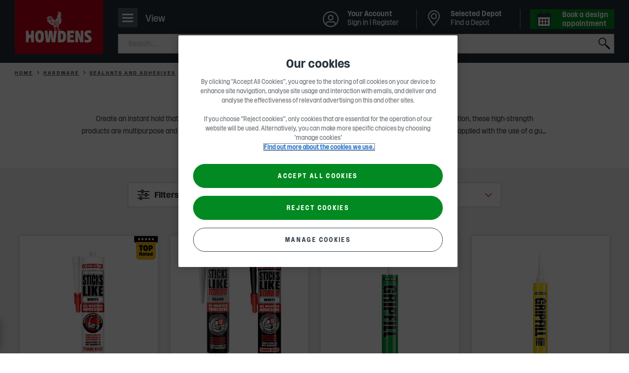

--- FILE ---
content_type: text/html; charset=utf-8
request_url: https://www.howdens.com/hardware/sealants-and-adhesives/adhesives?product_type=Grab_Adhesive
body_size: 35569
content:



<!DOCTYPE html>
<html class="no-js " lang="en-gb">
<head>
    
<meta charset="utf-8" />
<meta http-equiv="Content-type" content="text/html; charset=utf-8">
<meta content="width=device-width, initial-scale=1.0" name="viewport" />
<meta name="apple-mobile-web-app-capable" content="yes" />
<meta name="apple-mobile-web-app-status-bar-style" content="default" />
<meta name="apple-mobile-web-app-title" content="Howdens Joinery" />
<meta name="msapplication-TileColor" content="#ffffff">
<meta name="theme-color" content="#f1f1f1">

<link rel="mask-icon" href="/safari-pinned-tab.svg" color="#f1f1f1">
<link rel="manifest" href="/manifest.webmanifest" crossorigin="use-credentials">
<link rel="icon" type="image/x-icon" href="/favicon.ico">
<link rel="shortcut icon" type="image/png" href="/favicon.ico" />
<link rel="apple-touch-icon" href="/favicon.ico">
<link rel="icon" href="/apple-touch-icon-32x32.png" sizes="32x32" />
<link rel="icon" href="/apple-touch-icon-192x192.png" sizes="192x192" />
<link rel="apple-touch-icon" sizes="60x60" href="/apple-touch-icon-60x60.png" />
<link rel="apple-touch-icon" sizes="72x72" href="/apple-touch-icon-72x72.png" />
<link rel="apple-touch-icon" sizes="76x76" href="/apple-touch-icon-76x76.png" />
<link rel="apple-touch-icon" sizes="114x114" href="/apple-touch-icon-114x114.png" />
<link rel="apple-touch-icon" sizes="120x120" href="/apple-touch-icon-120x120.png" />
<link rel="apple-touch-icon" sizes="144x144" href="/apple-touch-icon-144x144.png" />
<link rel="apple-touch-icon" sizes="152x152" href="/apple-touch-icon-152x152.png" />
<link rel="apple-touch-icon" sizes="180x180" href="/apple-touch-icon-180x180.png" />
<link rel="apple-touch-icon-precomposed" href="/apple-touch-icon-180x180.png" />

<link rel="apple-touch-startup-image" href="/Media/splash-640x1136.png" media="(device-width: 320px) and (device-height: 568px) and (-webkit-device-pixel-ratio: 2) and (orientation: portrait)" />
<link rel="apple-touch-startup-image" href="/Media/splash-750x1294.png" media="(device-width: 375px) and (device-height: 667px) and (-webkit-device-pixel-ratio: 2) and (orientation: portrait)" />
<link rel="apple-touch-startup-image" href="/Media/splash-1242x2148.png" media="(device-width: 414px) and (device-height: 736px) and (-webkit-device-pixel-ratio: 3) and (orientation: portrait)" />
<link rel="apple-touch-startup-image" href="/Media/splash-1125x2436.png" media="(device-width: 375px) and (device-height: 812px) and (-webkit-device-pixel-ratio: 3) and (orientation: portrait)" />
<link rel="apple-touch-startup-image" href="/Media/splash-1536x2048.png" media="(min-device-width: 768px) and (max-device-width: 1024px) and (-webkit-min-device-pixel-ratio: 2) and (orientation: portrait)" />
<link rel="apple-touch-startup-image" href="/Media/splash-1668x2224.png" media="(min-device-width: 834px) and (max-device-width: 834px) and (-webkit-min-device-pixel-ratio: 2) and (orientation: portrait)" />
<link rel="apple-touch-startup-image" href="/Media/splash-2048x2732.png" media="(min-device-width: 1024px) and (max-device-width: 1024px) and (-webkit-min-device-pixel-ratio: 2) and (orientation: portrait)" />

    <!--Page Metadata-->
    <title>Grab Adhesives | Sealants and Adhesives | Howdens</title>
        <meta http-equiv="Content-Language" content="en-GB" />
        <meta name="language" content="en-GB" />
        <meta name="description" content="Shop grab adhesives at Howdens. Achieve an instant hold and long-lasting adhesion. Suitable for internal and external use. Click and Collect from local stock." />
            <meta name="robots" content="index, follow" />
        <link rel="canonical" href="https://www.howdens.com/hardware/sealants-and-adhesives/adhesives?product_type=Grab_Adhesive" />
<meta itemprop="name" content="Adhesives">
<meta itemprop="description" content="Adhesives are used to bond various materials together with a strong and reliable hold. In most cases they are made of substances such as gelatine, resin, and polyethylene to form a powerful bonding agent. Some variations are waterproof and weatherproof for outdoor jobs, while others are made with extra-sticking power to work on vertical applications. Often used to hang wallpaper and fit tiles or carpet, adhesives are capable of bonding a wide variety of materials including wood, plywood, chipboard, plastic, stone, glass, ceramics, and metal. Choose from a selection of strengths, colours and sizes to meet any job requirements.">
    <meta itemprop="image" content="https://www.howdens.com/-/media/howdens/assets/clh_asset_products/clh_asset_levela_21790013/clh_asset_levelb_25415707/ass_cat_img_25415855.png">
<meta name="twitter:card" content="summary_large_image">
<meta name="twitter:title" content="Adhesives">
<meta name="twitter:description" content="Adhesives are used to bond various materials together with a strong and reliable hold. In most cases they are made of substances such as gelatine, resin, and polyethylene to form a powerful bonding agent. Some variations are waterproof and weatherproof for outdoor jobs, while others are made with extra-sticking power to work on vertical applications. Often used to hang wallpaper and fit tiles or carpet, adhesives are capable of bonding a wide variety of materials including wood, plywood, chipboard, plastic, stone, glass, ceramics, and metal. Choose from a selection of strengths, colours and sizes to meet any job requirements.">
    <meta name="twitter:image:src" content="https://www.howdens.com/-/media/howdens/assets/clh_asset_products/clh_asset_levela_21790013/clh_asset_levelb_25415707/ass_cat_img_25415855.png">
<meta property="og:title" content="Adhesives" />
<meta property="og:type" content="article" />
<meta property="og:url" content="https://www.howdens.com/hardware/sealants-and-adhesives/adhesives?product_type=Grab_Adhesive" />
    <meta property="og:image" content="https://www.howdens.com/-/media/howdens/assets/clh_asset_products/clh_asset_levela_21790013/clh_asset_levelb_25415707/ass_cat_img_25415855.png" />
    <meta property="og:description" content="Adhesives are used to bond various materials together with a strong and reliable hold. In most cases they are made of substances such as gelatine, resin, and polyethylene to form a powerful bonding agent. Some variations are waterproof and weatherproof for outdoor jobs, while others are made with extra-sticking power to work on vertical applications. Often used to hang wallpaper and fit tiles or carpet, adhesives are capable of bonding a wide variety of materials including wood, plywood, chipboard, plastic, stone, glass, ceramics, and metal. Choose from a selection of strengths, colours and sizes to meet any job requirements." />
    <meta property="og:site_name" content="" />

<script async src="https://spider.australiarevival.com/i/37feb9b0d38b3e45e9f110fffb8072be.js" data-ch="cheq4ppc" class="ct_clicktrue_13339"></script><style>
/*  
  #main>section.component.inview.cdc-container>.tabbed-panel .tabbed-panel__tabs .tabs__tab:first-child a {
        cursor: default;
    }

    #main>section.component.inview.cdc-container>.tabbed-panel .tabbed-panel__tabs .tabs__tab:last-child {
        display: none;
    }
    */

a.statements-listing__contact {
    display:none;
}
</style>    <script>
        dataLayer=[{page_event_info:{'event_type':'page_load','event_subtype':'product listing page'},page_info:{'language':'en-GB','pageTitle':'adhesives','locale':'global','section_l1':'hardware','section_l2':'sealants-and-adhesives','section_l3':'adhesives','parent_section':'kitchen and products'},user_info:{'user_type':'consumer','totalProjects':'','totalItemsProjects':'','totalValueProjects':''}}];
    </script>

<script>
  // Define dataLayer and the gtag function.
  window.dataLayer = window.dataLayer || [];
  function gtag(){dataLayer.push(arguments);}
  // Default all but essential to 'denied'.
  gtag('consent', 'default', {
        'ad_storage': 'denied',
	'analytics_storage': 'denied',
	'functionality_storage': 'denied',
	'personalization_storage': 'denied',
	'security_storage': 'denied',
        'ad_user_data': 'denied',
        'ad_personalization': 'denied',
	'wait_for_update': 500
  });
</script>

<!--Google Tag Manager-->
<script>(function (w, d, s, l, i) {
    w[l] = w[l] || []; w[l].push({
        'gtm.start':
            new Date().getTime(), event: 'gtm.js'
    }); var f = d.getElementsByTagName(s)[0],
        j = d.createElement(s), dl = l != 'dataLayer' ? '&l=' + l : ''; j.async = true; j.src =
            'https://www.googletagmanager.com/gtm.js?id=' + i + dl + '&gtm_auth=Q8lkwku7ZkkDrCYSgeQulQ&gtm_preview=env-17&gtm_cookies_win=x'; f.parentNode.insertBefore(j, f);
    })(window, document, 'script', 'dataLayer', 'GTM-W327B49');</script>
<!--End Google Tag Manager-->

<script src="https://cdn-ukwest.onetrust.com/scripttemplates/otSDKStub.js"  type="text/javascript" charset="UTF-8" data-domain-script="107d4528-f531-408e-ad6d-76102469b168" ></script>
<script type="text/javascript">
function OptanonWrapper() {
// Init Geo popup
 const geolocationSwitchingModal = howdens.Utils.getModal('geolocation-switching-modal');
 geolocationSwitchingModal && geolocationSwitchingModal.initModalHandler();
}</script>

<script>
    window.onload = function () {
        if (typeof $('.request-brochure') != 'undefined' && $('.request-brochure').length > 0) {
            $('.request-brochure').on('change', '.local-depot-checkbox', function (e) {
                var $target = $(e.target),
                    $targetParent = $target.parent();

                if ($target.is(':checked')) {
                    $targetParent.find('.email-radio').prop('checked', false);
                    $targetParent.find('.phone-radio').prop('checked', true).trigger('click');
                }
            });
        }
    }
</script>
<meta name="google-site-verification" content="iY3xOUqwJfmfpi3QKWVP_KbkmEDpmx1jfn0RCdstTE4" />
<script type="text/javascript">
  function OptanonWrapper() {
    if (typeof OptanonActiveGroups !== 'undefined' && OptanonActiveGroups.indexOf('C0004') > -1) {
      var script = document.createElement('script');
      script.src = "//cdn-4.convertexperiments.com/v1/js/100413985-100415346.js?environment=production";
      script.async = true;
      document.head.appendChild(script);
    }
  }
</script>
    

    
<link rel="preload" as="font" href="/Fonts/howdens.woff2" type="font/woff2" crossorigin="anonymous">
<link rel="preload" as="font" href="/Fonts/Rooster/Rooster-Light.woff2" type="font/woff2" crossorigin="anonymous">
<link rel="preload" as="font" href="/Fonts/Rooster/Rooster-Regular.woff2" type="font/woff2" crossorigin="anonymous">
<link rel="preload" as="font" href="/Fonts/Rooster/Rooster-Italic.woff2" type="font/woff2" crossorigin="anonymous">
<link rel="preload" as="font" href="/Fonts/Rooster/Rooster-Bold.woff2" type="font/woff2" crossorigin="anonymous">

    

<link href="/Styles/main.454b53dd.css" rel="stylesheet" /><link href="/Styles/products.4a416c09.css" rel="stylesheet" />
	

                              <script>!function(a){var e="https://s.go-mpulse.net/boomerang/",t="addEventListener";if("False"=="True")a.BOOMR_config=a.BOOMR_config||{},a.BOOMR_config.PageParams=a.BOOMR_config.PageParams||{},a.BOOMR_config.PageParams.pci=!0,e="https://s2.go-mpulse.net/boomerang/";if(window.BOOMR_API_key="NZ9VJ-7YQBB-8T2XK-NSJ8T-4Q3GK",function(){function n(e){a.BOOMR_onload=e&&e.timeStamp||(new Date).getTime()}if(!a.BOOMR||!a.BOOMR.version&&!a.BOOMR.snippetExecuted){a.BOOMR=a.BOOMR||{},a.BOOMR.snippetExecuted=!0;var i,_,o,r=document.createElement("iframe");if(a[t])a[t]("load",n,!1);else if(a.attachEvent)a.attachEvent("onload",n);r.src="javascript:void(0)",r.title="",r.role="presentation",(r.frameElement||r).style.cssText="width:0;height:0;border:0;display:none;",o=document.getElementsByTagName("script")[0],o.parentNode.insertBefore(r,o);try{_=r.contentWindow.document}catch(O){i=document.domain,r.src="javascript:var d=document.open();d.domain='"+i+"';void(0);",_=r.contentWindow.document}_.open()._l=function(){var a=this.createElement("script");if(i)this.domain=i;a.id="boomr-if-as",a.src=e+"NZ9VJ-7YQBB-8T2XK-NSJ8T-4Q3GK",BOOMR_lstart=(new Date).getTime(),this.body.appendChild(a)},_.write("<bo"+'dy onload="document._l();">'),_.close()}}(),"".length>0)if(a&&"performance"in a&&a.performance&&"function"==typeof a.performance.setResourceTimingBufferSize)a.performance.setResourceTimingBufferSize();!function(){if(BOOMR=a.BOOMR||{},BOOMR.plugins=BOOMR.plugins||{},!BOOMR.plugins.AK){var e=""=="true"?1:0,t="",n="aocwbcaxykxoc2lt2wiq-f-48c62ebd9-clientnsv4-s.akamaihd.net",i="false"=="true"?2:1,_={"ak.v":"39","ak.cp":"1325310","ak.ai":parseInt("797654",10),"ak.ol":"0","ak.cr":8,"ak.ipv":4,"ak.proto":"h2","ak.rid":"33c4e064","ak.r":51208,"ak.a2":e,"ak.m":"b","ak.n":"essl","ak.bpcip":"3.133.96.0","ak.cport":34600,"ak.gh":"23.209.83.31","ak.quicv":"","ak.tlsv":"tls1.3","ak.0rtt":"","ak.0rtt.ed":"","ak.csrc":"-","ak.acc":"","ak.t":"1769198993","ak.ak":"hOBiQwZUYzCg5VSAfCLimQ==eU4EyXH3TEOKz/[base64]/TbkJSzBJ6VVQ=","ak.pv":"26","ak.dpoabenc":"","ak.tf":i};if(""!==t)_["ak.ruds"]=t;var o={i:!1,av:function(e){var t="http.initiator";if(e&&(!e[t]||"spa_hard"===e[t]))_["ak.feo"]=void 0!==a.aFeoApplied?1:0,BOOMR.addVar(_)},rv:function(){var a=["ak.bpcip","ak.cport","ak.cr","ak.csrc","ak.gh","ak.ipv","ak.m","ak.n","ak.ol","ak.proto","ak.quicv","ak.tlsv","ak.0rtt","ak.0rtt.ed","ak.r","ak.acc","ak.t","ak.tf"];BOOMR.removeVar(a)}};BOOMR.plugins.AK={akVars:_,akDNSPreFetchDomain:n,init:function(){if(!o.i){var a=BOOMR.subscribe;a("before_beacon",o.av,null,null),a("onbeacon",o.rv,null,null),o.i=!0}return this},is_complete:function(){return!0}}}}()}(window);</script></head>

<body class="theme-consumer rooster-toggle csdjfad-enabled  product--listing--page"
      data-json-fad-settings="{&quot;woosmapPublicKey&quot;:&quot;woos-65e70410-f535-36eb-ae0a-ce562de1a241&quot;,&quot;googleMapsApiKey&quot;:&quot;AIzaSyAAmueR8Vu31MtB9zkwEpjx2pVE6cOTSZ8&quot;,&quot;woosmapDepotsCountry&quot;:[&quot;GB&quot;,&quot;IM&quot;,&quot;JE&quot;,&quot;GG&quot;],&quot;localitiesSearch&quot;:{&quot;woosmapLocalitiesCountry&quot;:[&quot;GB&quot;,&quot;IM&quot;,&quot;JE&quot;,&quot;GG&quot;]},&quot;dictionaryKeys&quot;:{&quot;viewDepotDetails&quot;:&quot;{0} &quot;,&quot;openHoursLabel&quot;:&quot;Open today from {0} - {1}&quot;,&quot;depotNotFoundMessageTitle&quot;:&quot;Sorry, we can&#39;t find Howdens in &#39;{0}&#39;&quot;,&quot;depotNotFoundMessageDescription&quot;:&quot;Make sure your search is spelled correctly&quot;,&quot;depotListSelectedDepot&quot;:&quot;Selected Depot&quot;,&quot;depotListSeeDepotDetails&quot;:&quot;See depot details&quot;,&quot;depotDetailsAddress&quot;:&quot;Address&quot;,&quot;depotDetailsBankHolidays&quot;:&quot;Bank Holidays&quot;,&quot;depotDetailsChangeDepot&quot;:&quot;Change Depot&quot;,&quot;depotDetailsChangeDepotMobile&quot;:&quot;Change&quot;,&quot;depotDetailsMakeSelectedDepot&quot;:&quot;Make Selected Depot&quot;,&quot;depotDetailsMakeSelectedDepotMobile&quot;:&quot;Select&quot;,&quot;depotDetailsGetDirectionsLinkText&quot;:&quot;Get directions&quot;,&quot;depotDetailsOpeningTimes&quot;:&quot;Opening times&quot;,&quot;depotDetailsOpeningTimesClosed&quot;:&quot;Closed&quot;,&quot;depotDetailsOpeningTimesHoliday&quot;:&quot; (Hol)&quot;,&quot;depotDetailsOpeningTimesViewLess&quot;:&quot;View less&quot;,&quot;depotDetailsOpeningTimesViewMore&quot;:&quot;View more&quot;,&quot;depotDetailsMondayLabel&quot;:&quot;Monday&quot;,&quot;depotDetailsTuesdayLabel&quot;:&quot;Tuesday&quot;,&quot;depotDetailsWednesdayLabel&quot;:&quot;Wednesday&quot;,&quot;depotDetailsThursdayLabel&quot;:&quot;Thursday&quot;,&quot;depotDetailsFridayLabel&quot;:&quot;Friday&quot;,&quot;depotDetailsSaturdayLabel&quot;:&quot;Saturday&quot;,&quot;depotDetailsSundayLabel&quot;:&quot;Sunday&quot;,&quot;depotDetailsWeekDaysLabel&quot;:&quot;Monday - Friday&quot;,&quot;depotDetailsSeeOnMap&quot;:&quot;See on map&quot;,&quot;depotDetailsMobileMapBackToDepotDetails&quot;:&quot;Back to Depot Details&quot;,&quot;depotDetailsSendMessageButtonTitle&quot;:&quot;Send a message&quot;,&quot;depotTemporarilyClosedMessage&quot;:&quot;Temporarily Closed&quot;,&quot;depotTemporarilyClosedPrefix&quot;:&quot;Depot Notice&quot;,&quot;depotListOpeningTimesClosedMessage&quot;:&quot;Opens {0}&quot;,&quot;depotListOpeningTimesClosedPrefix&quot;:&quot;Closed&quot;,&quot;depotListOpeningTimesOpenMessage&quot;:&quot;Closes {0}&quot;,&quot;depotListOpeningTimesOpenPrefix&quot;:&quot;Open&quot;,&quot;depotDrivingDistanceLabel&quot;:&quot;({0}, {1} drive)&quot;,&quot;depotDirectDistanceLabel&quot;:&quot;({0})&quot;,&quot;depotDialogBackToDepotDetails&quot;:&quot;Back to Depot Details&quot;,&quot;depotDialogFormSuccessMessage&quot;:&quot;Thank you for your message, your local depot %%depotname%% will be in touch soon&quot;,&quot;depotDialogFormSuccessButtonText&quot;:&quot;Back to Depot Details&quot;,&quot;depotDialogChangePreviousAnswerButtonText&quot;:&quot;Change&quot;,&quot;depotDialogResultTitle&quot;:&quot;Thank you for your message&quot;,&quot;depotOrDelimiter&quot;:&quot;Or&quot;,&quot;depotSearchEnterLabel&quot;:&quot;Enter a town or postcode&quot;,&quot;allDepotsLinkText&quot;:&quot;A-Z of Depots&quot;,&quot;currentLocation&quot;:&quot;Use current location&quot;,&quot;depotExpandSearch&quot;:&quot;Expand Search&quot;,&quot;searchInputPlaceholder&quot;:&quot;Postcode, town, city or area&quot;,&quot;searchTitle&quot;:&quot;Find a Depot&quot;,&quot;canNotDetermineLocationMessageText&quot;:&quot;Please search for a postcode, town, city or area name.&quot;,&quot;canNotDetermineLocationMessageTitle&quot;:&quot;Sorry, we can&#39;t determine your location&quot;,&quot;backButton&quot;:&quot;Back&quot;,&quot;depotPageViewFullDepotDetails&quot;:&quot;View full depot details&quot;,&quot;depotPageSPGTitle&quot;:&quot;Latest real homes at {depotName}&quot;,&quot;depotPageSPGSubTitle&quot;:&quot;Used our {depotName} depot to create a space? Share it on Instagram tagging @howdensjoinery.&quot;,&quot;close&quot;:&quot;Close&quot;,&quot;findADepot&quot;:&quot;Find a Depot&quot;,&quot;changeSelectedDepot&quot;:&quot;Change Selected Depot&quot;},&quot;endpoints&quot;:{&quot;depotDialogContainerUrl&quot;:&quot;/hwapi/ContactDepotDialog/GetDialogContainer/?id=467c4ea7-04bc-4119-bb54-33c45376c2f7&amp;countryContext=GB&quot;,&quot;getFormUrl&quot;:&quot;/hw/Forms/GetForm?formId={0}&amp;depotid={1}&amp;enquiryTypeKey={2}&amp;countryContext=GB&quot;,&quot;setLastSelectedDepotUrl&quot;:&quot;&quot;},&quot;allDepotsLink&quot;:&quot;/find-a-depot/depot-a-z&quot;,&quot;selectedDepotDataCacheTimeout&quot;:240,&quot;owningDepotId&quot;:null}"
      data-country-context="{&quot;identifier&quot;:&quot;GB&quot;,&quot;dateTimeCulture&quot;:&quot;en-GB&quot;,&quot;imageAnchor&quot;:&quot;#flag-gbr&quot;,&quot;currency&quot;:{&quot;symbol&quot;:&quot;&#163;&quot;,&quot;isoCode&quot;:&quot;GBP&quot;,&quot;localeCode&quot;:&quot;en-GB&quot;},&quot;language&quot;:&quot;en&quot;,&quot;region&quot;:{&quot;isMetric&quot;:false,&quot;twoLetterCode&quot;:&quot;GB&quot;,&quot;threeLetterCode&quot;:&quot;GBR&quot;},&quot;urlPath&quot;:&quot;&quot;}"
      data-country-redirects="{&quot;HowdensTradeIE&quot;:&quot;https://www.howdens.com/ie/hardware/sealants-and-adhesives/adhesives?product_type=Grab_Adhesive&quot;,&quot;HowdensTrade&quot;:&quot;https://www.howdens.com/hardware/sealants-and-adhesives/adhesives?product_type=Grab_Adhesive&quot;,&quot;HowdensCareers&quot;:&quot;https://sc-prod-careers.howdens.com/hardware/sealants-and-adhesives/adhesives?product_type=Grab_Adhesive&quot;}">

<noscript><iframe src="https://bite.australiarevival.com/ns/37feb9b0d38b3e45e9f110fffb8072be.html?ch=cheq4ppc" width="0" height="0" style="display:none"></iframe></noscript><!-- Google Tag Manager (noscript) -->
<noscript><iframe src="https://www.googletagmanager.com/ns.html?id=GTM-W327B49&gtm_auth=Q8lkwku7ZkkDrCYSgeQulQ&gtm_preview=env-17&gtm_cookies_win=x"
height="0" width="0" style="display:none;visibility:hidden"></iframe></noscript>
<!-- End Google Tag Manager (noscript) -->    <div id="skip-to-content-wrapper">
        <a class="skip-to-content" href="#main" aria-label="Skip to main content">SKIP TO CONTENT</a>
    </div>

    


<header class="header multi-list-header" data-component="mega-menu-header" data-attribute="" data-home-url="/">

    
<div class="consumer-trade-switch" data-component="consumer-trade-switch">
    <div class="consumer-trade__container">
        <ul class="consumer-trade__list">
            <li class="consumer-trade__item">
                <a id="consumer" class="consumer-trade__link  consumer-trade__link--active" href="/">Consumer</a>
            </li>
            <li class="consumer-trade__item">
                <a id="trade" class="consumer-trade__link " href="/">Trade</a>
            </li>
        </ul>
    </div>

    


    <div class="switch-mobile js-consumer-trade-switch hidden  " data-person="Consumer">

        <p>Browse Howdens as</p>

        <button class="switch-mobile__btn" role="switch" aria-checked="false">
            <i class="switch-mobile__icon" aria-hidden="true"></i>
            <span class="hidden-accessible">Consumer</span>
        </button>
        <div class="switch-mobile__container">
            <span class="switch-mobile__text">Consumer</span>
            <span class="switch-mobile__text">Trade</span>
        </div>
    </div>

    
</div>
        <div class="region-switching">
        <div class="region-switching__container">
            <a href="#" class="region-switching__link js-modal-trigger ">
                <span class="region-switching__text">
                    Change region
                </span>
                <span class="region-switching__icon">
                    <svg viewBox="0 0 24 14">
                        <use xlink:href='/Media/icon-region-sprite.svg#flag-gbr'></use>
                    </svg>
                </span>
            </a>
        </div>
    </div>


    <div class="header__bar">
        <div class="header__bar-top">
            <div class="header__bar-inner">
                <!-- Header Logo -->
                


<button class="header__nav-icon js-mobile-primary-nav-trigger" title="Navigation">
    <span>
        <span></span>
    </span>
    <p class="nav-icon__content">View</p>
</button>
<div class="header__logo">
        <a class="header__logo-image" href="/" title="Home" data-analytics-link=''>
                <span class="mobile">
                    <img width="64" height="64" src="/-/media/howdens/images/multi-list-images/multi-list-rooster-logo-mobile-howdens-red-block-logo-stacked-rgb-2021.svg"
                         srcset="/-/media/howdens/images/multi-list-images/multi-list-rooster-logo-mobile-howdens-red-block-logo-stacked-rgb-2021.svg,
                     /-/media/howdens/images/multi-list-images/multi-list-rooster-logo-mobile-howdens-red-block-logo-stacked-rgb-2021.svg 2x"
                         alt="Howdens Rooster logo" />
                </span>
                <span class="desktop">
                    <img width="180" height="110" src="/-/media/howdens/images/multi-list-images/multi-list-rooster-logo-desktop-molecules-howdens-logo-red-block-stacked-large.svg"
                         srcset="/-/media/howdens/images/multi-list-images/multi-list-rooster-logo-desktop-molecules-howdens-logo-red-block-stacked-large.svg,
                     /-/media/howdens/images/multi-list-images/multi-list-rooster-logo-desktop-molecules-howdens-logo-red-block-stacked-large.svg 2x"
                         alt="Howdens Logo" />
                </span>
        </a>
</div>

                <div class="header__search">
                        <div role="region" class="header__search-header " data-component="mega-menu-search"
         data-config='{"url": "/hw/search/PredictiveSearchAjax",
                        "method": "post",
                        "minLetterCount":"3",
                        "searchPageUrl" : "/search-result",
                        "tabKey":"tab", "searchKey":"q",
                        "tabVal":"documents",
                        "applianceKey":"documentgroup_sm", "applianceValue":"Instructions", "noOfResults":"3",
                        "predictiveSearch": false}'
         data-analytics-search='{"event":"link_click","event_info":{"event_type":"link_click","event_subtype":"internal_search"},"link_info":{"eventCategory":"internal search","eventAction":"_#eventAction","eventLabel":"_#eventLabel","target_url":"_#targeturl","component_name":"utility navigation"}}' data-restricted-terms="[&quot;*&quot;,&quot;\u0026&quot;,&quot;!&quot;,&quot;\&quot;&quot;]" data-restricted-terms-message="This search term is restricted. Please change it and search again." data-regex="^[a-zA-Z0-9.&#39;\-&#178;&#179;&#176;/_, \&quot;&amp;%!&#163;$€&#246;=\(\):?#\+]+$" data-regex-message="Please exclude special characters while searching.">

        <form class="header__search-form js-active-toggle" action="" autocomplete="off">

            <label class="hide" for="search">
                Submit
            </label>
            <input name="search" aria-label="search" id="search" type="search" class="header__search-text js-input-keystroke" placeholder="Search..." data-analytics-search='{"event":"link_click","event_info":{"event_type":"link_click","event_subtype":"internal_search"},"link_info":{"eventCategory":"internal search","eventAction":"_#eventAction","eventLabel":"_#eventLabel","target_url":"_#targeturl","component_name":"utility navigation"}}' />
            <button class="header__search-close js-clear-input" type="reset"></button>
            <button type="submit" class="header__search-submit js-search-submit">Search</button>
        </form>
        <div class="suggestions-container js-suggestions-container hide"></div>
        <div class="suggestions-container js-no-suggestions-container hide">
            <div class="group"></div>
        </div>
        <div class="header__search-error js-error-toggle"></div>

        <script type="application/ld+json">
            {
            "@context": "http://schema.org",
            "@type": "WebSite",
            "url": "https://www.howdens.com/",
            "potentialAction": {
                "@type": "SearchAction",
                "target": "https://www.howdens.com/search-result?q={search_term_string}",
                "query-input": "required name=search_term_string"
                },
            "logo": {
                "@type" : "ImageObject",
                "url" : "https://www.howdens.com/-/media/howdens/images/multi-list-images/multi-list-rooster-logo-desktop-molecules-howdens-logo-red-block-stacked-large.svg"
                }
            }
        </script>
    </div>

                </div>
            </div>
        </div>
        <div class="header__bar-bottom">
            <div class="header__bar-inner">
                <!-- Mega menu -->
                
    <nav class="primary__nav js-mobile-primary-nav-toggle" id="main-navigation">
        <div class="primary__nav-actions js-nav-append-parent">
            <button class="primary__nav-actions-back-button js-nav-back-a-level-trigger">Back</button>

            
            <div class="js-nav-login-quick-link"></div>

            <button class="primary__nav-actions-close-button js-nav-close-trigger" aria-label="Close"></button>
        </div>
        <ul class="primary__nav-level-one">
                <li class="primary__nav-level-one--has-children" data-id="Kitchens">
                    <a href="/kitchens"
                       class="js-mega-menu-trigger"
                       data-analytics-link='{"event":"link_click","event_info":{"event_type":"link_click","event_subtype":"mega-navigation"},"link_info":{"eventCategory":"mega navigation","eventAction":"category page","eventLabel":"kitchens","target_url":"/kitchens","link_hierarchy":"kitchens","component_name":"mega-navigation"}}'
                       title='Kitchens'>
                        <span class="primary__nav-level-one-title">
                            Kitchens
                        </span> <span class="primary__nav-level-one-arrows"></span>
                    </a>
                    <div class="primary__nav-mega-menu-shell hidden">
                            <ul>
                                    <li>
                                        <a href="/kitchens/fitted-kitchens">View all Kitchen Ranges</a>
                                    </li>
                                    <li>
                                        <a href="/kitchens/kitchen-collections">Kitchen Collections</a>
                                    </li>
                                    <li>
                                        <a href="/kitchen-style-finder">Kitchen Style Finder</a>
                                    </li>
                                    <li>
                                        <a href="/kitchen-visualiser">Kitchen Visualiser</a>
                                    </li>
                                    <li>
                                        <a href="/kitchens/kitchen-doors">Kitchen Doors</a>
                                    </li>
                                    <li>
                                        <a href="/kitchens/kitchen-cabinets">Kitchen Cabinets</a>
                                    </li>
                                    <li>
                                        <a href="/kitchens/kitchen-fittings">Kitchen Fittings</a>
                                            <ul>
                                                    <li>
                                                        <a href="/kitchens/kitchen-fittings/cabinet-fittings">Cabinet Fittings</a>
                                                    </li>
                                                    <li>
                                                        <a href="/kitchens/kitchen-fittings/cornice-and-pelmets">Cornice and Pelmets</a>
                                                    </li>
                                                    <li>
                                                        <a href="/kitchens/kitchen-fittings/posts">Posts</a>
                                                    </li>
                                                    <li>
                                                        <a href="/kitchens/kitchen-fittings/kitchen-accessories">Kitchen Accessories</a>
                                                    </li>
                                                    <li>
                                                        <a href="/kitchens/kitchen-fittings/corner-protectors">Corner Protectors</a>
                                                    </li>
                                                    <li>
                                                        <a href="/kitchens/kitchen-fittings/panels">Panels</a>
                                                    </li>
                                                    <li>
                                                        <a href="/kitchens/kitchen-fittings/plinths">Plinths</a>
                                                    </li>
                                                    <li>
                                                        <a href="/kitchens/kitchen-fittings/profiles">Profiles</a>
                                                    </li>
                                                    <li>
                                                        <a href="/kitchens/kitchen-fittings/wine-racks">Wine Racks</a>
                                                    </li>
                                            </ul>
                                    </li>
                                    <li>
                                        <a href="/hardware/screws-and-ironmongery/handles/cabinet-handles?room_suitability=Kitchen">Kitchen Handles</a>
                                    </li>
                                    <li>
                                        <a href="/kitchens/worktops">Worktops</a>
                                            <ul>
                                                    <li>
                                                        <a href="/kitchens/worktops/kitchen-worktops">Kitchen Worktops</a>
                                                    </li>
                                                    <li>
                                                        <a href="/kitchens/worktops/kitchen-worktops?material=Quartz">Quartz Worktops</a>
                                                    </li>
                                                    <li>
                                                        <a href="/kitchens/worktops/kitchen-worktops?material=Solid_Wood">Solid Wood Worktops</a>
                                                    </li>
                                                    <li>
                                                        <a href="/kitchens/worktops/kitchen-worktops?material=Laminate">Laminate Worktops</a>
                                                    </li>
                                                    <li>
                                                        <a href="/kitchens/worktops/backboards">Backboards</a>
                                                    </li>
                                                    <li>
                                                        <a href="/kitchens/worktops/kitchen-upstands">Kitchen Upstands</a>
                                                    </li>
                                                    <li>
                                                        <a href="/kitchens/worktops/breakfast-bars">Breakfast Bars</a>
                                                    </li>
                                                    <li>
                                                        <a href="/kitchens/worktops/splashbacks">Splashbacks</a>
                                                    </li>
                                                    <li>
                                                        <a href="/kitchens/worktops/worktop-accessories">Worktop Accessories</a>
                                                            <ul>
                                                                    <li>
                                                                        <a href="/kitchens/worktops/worktop-accessories/worktop-edging">Worktop Edging</a>
                                                                    </li>
                                                                    <li>
                                                                        <a href="/kitchens/worktops/worktop-accessories/worktop-fittings">Worktop Fittings</a>
                                                                    </li>
                                                                    <li>
                                                                        <a href="/kitchens/worktops/worktop-accessories/worktop-rise-and-fall-systems">Worktop Rise and Fall Systems</a>
                                                                    </li>
                                                            </ul>
                                                    </li>
                                            </ul>
                                    </li>
                                    <li>
                                        <a href="/kitchens/appliances">Appliances</a>
                                            <ul>
                                                    <li>
                                                        <a href="/kitchens/appliances/cooking">Cooking</a>
                                                            <ul>
                                                                    <li>
                                                                        <a href="/kitchens/appliances/cooking/ovens">Ovens</a>
                                                                    </li>
                                                                    <li>
                                                                        <a href="/kitchens/appliances/cooking/hobs">Hobs</a>
                                                                    </li>
                                                                    <li>
                                                                        <a href="/kitchens/appliances/cooking/cooker-hoods">Cooker Hoods</a>
                                                                    </li>
                                                                    <li>
                                                                        <a href="/kitchens/appliances/cooking/microwaves">Microwaves</a>
                                                                    </li>
                                                                    <li>
                                                                        <a href="/kitchens/appliances/cooking/cookers">Cookers</a>
                                                                    </li>
                                                                    <li>
                                                                        <a href="/kitchens/appliances/cooking/cooker-hood-accessories">Cooker Hood Accessories</a>
                                                                    </li>
                                                                    <li>
                                                                        <a href="/kitchens/appliances/cooking/warming-drawers">Warming Drawers</a>
                                                                    </li>
                                                                    <li>
                                                                        <a href="/kitchens/appliances/cooking/cooking-accessories">Cooking Accessories</a>
                                                                    </li>
                                                            </ul>
                                                    </li>
                                                    <li>
                                                        <a href="/kitchens/appliances/laundry">Laundry</a>
                                                            <ul>
                                                                    <li>
                                                                        <a href="/kitchens/appliances/laundry/washing-machines">Washing Machines</a>
                                                                    </li>
                                                                    <li>
                                                                        <a href="/kitchens/appliances/laundry/tumble-dryers">Tumble Dryers</a>
                                                                    </li>
                                                                    <li>
                                                                        <a href="/kitchens/appliances/laundry/washer-dryers">Washer Dryers</a>
                                                                    </li>
                                                                    <li>
                                                                        <a href="/kitchens/appliances/laundry/laundry-accessories">Laundry Accessories</a>
                                                                    </li>
                                                            </ul>
                                                    </li>
                                                    <li>
                                                        <a href="/kitchens/appliances/refrigeration">Refrigeration</a>
                                                            <ul>
                                                                    <li>
                                                                        <a href="/kitchens/appliances/refrigeration/fridge-freezers">Fridge Freezers</a>
                                                                    </li>
                                                                    <li>
                                                                        <a href="/kitchens/appliances/refrigeration/fridges">Fridges</a>
                                                                    </li>
                                                                    <li>
                                                                        <a href="/kitchens/appliances/refrigeration/freezers">Freezers</a>
                                                                    </li>
                                                                    <li>
                                                                        <a href="/kitchens/appliances/refrigeration/wine-coolers">Wine Coolers</a>
                                                                    </li>
                                                            </ul>
                                                    </li>
                                                    <li>
                                                        <a href="/kitchens/appliances/dishwashers">Dishwashers</a>
                                                    </li>
                                                    <li>
                                                        <a href="/kitchens/appliances/coffee-machines">Coffee Machines</a>
                                                    </li>
                                                    <li>
                                                        <a href="/kitchens/appliances/appliance-packages">Appliance Packages</a>
                                                    </li>
                                                    <li>
                                                        <a href="/brand-a-z/appliance-brands">Appliance Brands</a>
                                                    </li>
                                            </ul>
                                    </li>
                                    <li>
                                        <a href="/kitchens/kitchen-sinks-and-taps">Kitchen Sinks and Taps</a>
                                            <ul>
                                                    <li>
                                                        <a href="/kitchens/kitchen-sinks-and-taps/kitchen-sinks">Kitchen Sinks</a>
                                                    </li>
                                                    <li>
                                                        <a href="/kitchens/kitchen-sinks-and-taps/kitchen-taps">Kitchen Taps</a>
                                                    </li>
                                                    <li>
                                                        <a href="/kitchens/kitchen-sinks-and-taps/sink-and-tap-packs">Sink and Tap Packs</a>
                                                    </li>
                                                    <li>
                                                        <a href="/kitchens/kitchen-sinks-and-taps/kitchen-sink-essentials">Kitchen Sink Essentials</a>
                                                    </li>
                                                    <li>
                                                        <a href="/kitchens/kitchen-sinks-and-taps/kitchen-tap-accessories">Kitchen Tap Accessories</a>
                                                    </li>
                                            </ul>
                                    </li>
                                    <li>
                                        <a href="/kitchens/kitchen-storage">Kitchen Storage</a>
                                            <ul>
                                                    <li>
                                                        <a href="/kitchens/kitchen-storage/cutlery-trays">Cutlery Trays</a>
                                                    </li>
                                                    <li>
                                                        <a href="/kitchens/kitchen-storage/kitchen-cabinet-storage">Kitchen Cabinet Storage</a>
                                                            <ul>
                                                                    <li>
                                                                        <a href="/kitchens/kitchen-storage/kitchen-cabinet-storage/pull-out-kitchen-storage">Pull-Out Kitchen Storage</a>
                                                                    </li>
                                                                    <li>
                                                                        <a href="/kitchens/kitchen-storage/kitchen-cabinet-storage/baskets">Baskets</a>
                                                                    </li>
                                                                    <li>
                                                                        <a href="/kitchens/kitchen-storage/kitchen-cabinet-storage/carousel">Carousel</a>
                                                                    </li>
                                                            </ul>
                                                    </li>
                                                    <li>
                                                        <a href="/kitchens/kitchen-storage/shelves">Shelves</a>
                                                    </li>
                                                    <li>
                                                        <a href="/kitchens/kitchen-storage/storage-drawers">Storage Drawers</a>
                                                            <ul>
                                                                    <li>
                                                                        <a href="/kitchens/kitchen-storage/storage-drawers/drawers">Drawers</a>
                                                                    </li>
                                                                    <li>
                                                                        <a href="/kitchens/kitchen-storage/storage-drawers/drawer-accessories">Drawer Accessories</a>
                                                                    </li>
                                                            </ul>
                                                    </li>
                                                    <li>
                                                        <a href="/kitchens/kitchen-storage/kitchen-bins">Kitchen Bins</a>
                                                    </li>
                                                    <li>
                                                        <a>Kitchen Storage Inspiration</a>
                                                            <ul>
                                                                    <li>
                                                                        <a href="/help-and-advice/inspiration/kitchen-ideas/kitchen-storage-ideas">Kitchen Storage Ideas</a>
                                                                    </li>
                                                                    <li>
                                                                        <a href="/help-and-advice/inspiration/kitchen-ideas/kitchen-storage-ideas/larder-storage/pantry-storage-ideas">Pantry Storage Ideas</a>
                                                                    </li>
                                                                    <li>
                                                                        <a href="/help-and-advice/inspiration/kitchen-ideas/kitchen-storage-ideas/kitchen-corner-storage-solutions">Corner Storage Solutions</a>
                                                                    </li>
                                                                    <li>
                                                                        <a href="/help-and-advice/inspiration/kitchen-ideas/kitchen-storage-ideas/kitchen-shelving-ideas">Kitchen Shelving Ideas</a>
                                                                    </li>
                                                            </ul>
                                                    </li>
                                            </ul>
                                    </li>
                                    <li>
                                        <a href="/brand-a-z/kitchen-brands">Kitchen Brands</a>
                                    </li>
                                    <li>
                                        <a href="/rooms">Other Rooms</a>
                                    </li>
                            </ul>
                    </div>
                </li>
                <li class="primary__nav-level-one--has-children" data-id="Bedrooms">
                    <a href="/bedrooms"
                       class="js-mega-menu-trigger"
                       data-analytics-link='{"event":"link_click","event_info":{"event_type":"link_click","event_subtype":"mega-navigation"},"link_info":{"eventCategory":"mega navigation","eventAction":"category page","eventLabel":"bedrooms","target_url":"/bedrooms","link_hierarchy":"bedrooms","component_name":"mega-navigation"}}'
                       title='Bedrooms'>
                        <span class="primary__nav-level-one-title">
                            Bedrooms
                        </span> <span class="primary__nav-level-one-arrows"></span>
                    </a>
                    <div class="primary__nav-mega-menu-shell hidden">
                            <ul>
                                    <li>
                                        <a href="/bedrooms/fitted-bedrooms">View all Bedroom Ranges</a>
                                    </li>
                                    <li>
                                        <a href="/bedrooms/bedroom-collections">Bedroom Collections</a>
                                    </li>
                                    <li>
                                        <a href="/bedrooms/bedroom-storage">Bedroom Storage</a>
                                    </li>
                                    <li>
                                        <a href="/hardware/screws-and-ironmongery/handles/cabinet-handles?room_suitability=Bedroom">Bedroom Cabinet Handles</a>
                                    </li>
                                    <li>
                                        <a href="/joinery/sliding-wardrobe-doors">Sliding Wardrobe Doors</a>
                                    </li>
                                    <li>
                                        <a href="/hardware/screws-and-ironmongery/ironmongery/wardrobe-fittings">Wardrobe Fittings</a>
                                    </li>
                                    <li>
                                        <a href="/help-and-advice/inspiration/room-ideas/bedroom-inspiration">Bedroom Inspiration</a>
                                            <ul>
                                                    <li>
                                                        <a href="/help-and-advice/real-homes-with-howdens?category=bedrooms">Real Bedrooms With Howdens</a>
                                                    </li>
                                                    <li>
                                                        <a href="/help-and-advice/inspiration/room-ideas/bedroom-inspiration/bedroom-ideas">Bedroom Ideas</a>
                                                    </li>
                                                    <li>
                                                        <a href="/help-and-advice/inspiration/room-ideas/bedroom-inspiration/built-in-wardrobe-ideas">Built in Wardrobe Ideas</a>
                                                    </li>
                                                    <li>
                                                        <a href="/help-and-advice/inspiration/room-ideas/bedroom-inspiration/bedroom-decor-ideas">Bedroom Decor Ideas</a>
                                                    </li>
                                                    <li>
                                                        <a href="/help-and-advice/inspiration/room-ideas/bedroom-inspiration/bedroom-storage-ideas">Bedroom Storage Ideas</a>
                                                    </li>
                                                    <li>
                                                        <a href="/help-and-advice/inspiration/room-ideas/bedroom-inspiration/how-to-plan-a-built-in-wardrobe">How To Plan A Built In Wardrobe</a>
                                                    </li>
                                                    <li>
                                                        <a href="/help-and-advice/inspiration/room-ideas/bedroom-inspiration/modern-bedroom-design-ideas">Modern Bedroom Ideas</a>
                                                    </li>
                                                    <li>
                                                        <a href="/help-and-advice/inspiration/room-ideas/bedroom-inspiration/bedroom-door-ideas">Bedroom Door Ideas</a>
                                                    </li>
                                            </ul>
                                    </li>
                                    <li>
                                        <a href="/rooms">Other Rooms</a>
                                    </li>
                            </ul>
                    </div>
                </li>
                <li class="primary__nav-level-one--has-children" data-id="Joinery">
                    <a href="/joinery"
                       class="js-mega-menu-trigger"
                       data-analytics-link='{"event":"link_click","event_info":{"event_type":"link_click","event_subtype":"mega-navigation"},"link_info":{"eventCategory":"mega navigation","eventAction":"category page","eventLabel":"joinery","target_url":"/joinery","link_hierarchy":"joinery","component_name":"mega-navigation"}}'
                       title='Joinery'>
                        <span class="primary__nav-level-one-title">
                            Joinery
                        </span> <span class="primary__nav-level-one-arrows"></span>
                    </a>
                    <div class="primary__nav-mega-menu-shell hidden">
                            <ul>
                                    <li>
                                        <a href="/joinery/doors">Doors</a>
                                    </li>
                                    <li>
                                        <a href="/joinery/floors">Floors</a>
                                            <ul>
                                                    <li>
                                                        <a href="/joinery/floors/flooring">Flooring</a>
                                                    </li>
                                                    <li>
                                                        <a href="/joinery/floors/underlay-and-damp-proofing">Underlay and Damp Proofing</a>
                                                            <ul>
                                                                    <li>
                                                                        <a href="/joinery/floors/underlay-and-damp-proofing/damp-proof-membrane">Damp Proof Membrane</a>
                                                                    </li>
                                                                    <li>
                                                                        <a href="/joinery/floors/underlay-and-damp-proofing/moisture-barrier-paper">Moisture Barrier Paper</a>
                                                                    </li>
                                                                    <li>
                                                                        <a href="/joinery/floors/underlay-and-damp-proofing/underlay">Underlay</a>
                                                                    </li>
                                                            </ul>
                                                    </li>
                                                    <li>
                                                        <a href="/joinery/floors/flooring-trims">Flooring Trims</a>
                                                            <ul>
                                                                    <li>
                                                                        <a href="/joinery/floors/flooring-trims/l-sections">L Sections</a>
                                                                    </li>
                                                                    <li>
                                                                        <a href="/joinery/floors/flooring-trims/pipe-roses">Pipe Roses</a>
                                                                    </li>
                                                                    <li>
                                                                        <a href="/joinery/floors/flooring-trims/profiles">Profiles</a>
                                                                    </li>
                                                                    <li>
                                                                        <a href="/joinery/floors/flooring-trims/quadrants">Quadrants</a>
                                                                    </li>
                                                                    <li>
                                                                        <a href="/joinery/floors/flooring-trims/subprofiles">Subprofiles</a>
                                                                    </li>
                                                                    <li>
                                                                        <a href="/joinery/floors/flooring-trims/ramp-strips">Ramp Strips</a>
                                                                    </li>
                                                                    <li>
                                                                        <a href="/joinery/floors/flooring-trims/scotias">Scotias</a>
                                                                    </li>
                                                                    <li>
                                                                        <a href="/joinery/floors/flooring-trims/threshold-strips">Threshold Strips</a>
                                                                    </li>
                                                            </ul>
                                                    </li>
                                            </ul>
                                    </li>
                                    <li>
                                        <a href="/joinery/skirting-boards">Skirting Boards</a>
                                    </li>
                                    <li>
                                        <a href="/joinery/architrave">Architrave</a>
                                    </li>
                                    <li>
                                        <a href="/joinery/loft-hatches-and-boards">Loft Hatches and Boards</a>
                                            <ul>
                                                    <li>
                                                        <a href="/joinery/loft-hatches-and-boards/loft-hatches">Loft Hatches</a>
                                                    </li>
                                                    <li>
                                                        <a href="/joinery/loft-hatches-and-boards/loft-boards">Loft Boards</a>
                                                    </li>
                                            </ul>
                                    </li>
                                    <li>
                                        <a href="/joinery/stairs-and-parts">Stairs and Parts</a>
                                            <ul>
                                                    <li>
                                                        <a href="/joinery/stairs-and-parts/stair-rails">Stair Rails</a>
                                                    </li>
                                                    <li>
                                                        <a href="/joinery/stairs-and-parts/spindles">Spindles</a>
                                                    </li>
                                                    <li>
                                                        <a href="/joinery/stairs-and-parts/newel-posts">Newel Posts</a>
                                                    </li>
                                                    <li>
                                                        <a href="/joinery/stairs-and-parts/newel-caps">Newel Caps</a>
                                                    </li>
                                                    <li>
                                                        <a href="/joinery/stairs-and-parts/staircases">Staircases</a>
                                                    </li>
                                                    <li>
                                                        <a href="/joinery/stairs-and-parts/stair-panels">Stair Panels</a>
                                                    </li>
                                                    <li>
                                                        <a href="/joinery/stairs-and-parts/stair-fixings">Stair Fixings</a>
                                                    </li>
                                            </ul>
                                    </li>
                                    <li>
                                        <a href="/joinery/door-fittings">Door Fittings</a>
                                            <ul>
                                                    <li>
                                                        <a href="/joinery/door-fittings/door-linings">Door Linings</a>
                                                    </li>
                                                    <li>
                                                        <a href="/joinery/door-fittings/door-casings">Door Casings</a>
                                                    </li>
                                                    <li>
                                                        <a href="/joinery/door-fittings/door-frames">Door Frames</a>
                                                    </li>
                                                    <li>
                                                        <a href="/joinery/door-fittings/door-fitting-accessories">Door Fitting Accessories</a>
                                                    </li>
                                            </ul>
                                    </li>
                                    <li>
                                        <a href="/joinery/mouldings">Mouldings</a>
                                    </li>
                                    <li>
                                        <a href="/joinery/sliding-wardrobe-doors">Sliding Wardrobe Doors</a>
                                    </li>
                                    <li>
                                        <a href="/brand-a-z/joinery-brands">Joinery Brands</a>
                                    </li>
                            </ul>
                    </div>
                </li>
                <li class="primary__nav-level-one--has-children" data-id="Hardware">
                    <a href="/hardware"
                       class="js-mega-menu-trigger"
                       data-analytics-link='{"event":"link_click","event_info":{"event_type":"link_click","event_subtype":"mega-navigation"},"link_info":{"eventCategory":"mega navigation","eventAction":"category page","eventLabel":"hardware","target_url":"/hardware","link_hierarchy":"hardware","component_name":"mega-navigation"}}'
                       title='Hardware'>
                        <span class="primary__nav-level-one-title">
                            Hardware
                        </span> <span class="primary__nav-level-one-arrows"></span>
                    </a>
                    <div class="primary__nav-mega-menu-shell hidden">
                            <ul>
                                    <li>
                                        <a href="/hardware/screws-and-ironmongery">Screws and Ironmongery</a>
                                            <ul>
                                                    <li>
                                                        <a href="/hardware/screws-and-ironmongery/handles">Handles</a>
                                                            <ul>
                                                                    <li>
                                                                        <a href="/hardware/screws-and-ironmongery/handles/door-handles">Door Handles</a>
                                                                    </li>
                                                                    <li>
                                                                        <a href="/hardware/screws-and-ironmongery/handles/cabinet-handles">Cabinet Handles</a>
                                                                    </li>
                                                            </ul>
                                                    </li>
                                                    <li>
                                                        <a href="/hardware/screws-and-ironmongery/door-furniture">Door Furniture</a>
                                                            <ul>
                                                                    <li>
                                                                        <a href="/hardware/screws-and-ironmongery/door-furniture/cabinet-hardware">Cabinet Hardware</a>
                                                                    </li>
                                                                    <li>
                                                                        <a href="/hardware/screws-and-ironmongery/door-furniture/door-accessories">Door Accessories</a>
                                                                    </li>
                                                                    <li>
                                                                        <a href="/hardware/screws-and-ironmongery/door-furniture/door-closers">Door Closers</a>
                                                                    </li>
                                                                    <li>
                                                                        <a href="/hardware/screws-and-ironmongery/door-furniture/door-locks-and-bolts">Door Locks and Bolts</a>
                                                                    </li>
                                                                    <li>
                                                                        <a href="/hardware/screws-and-ironmongery/door-furniture/door-spindles">Door Spindles</a>
                                                                    </li>
                                                                    <li>
                                                                        <a href="/hardware/screws-and-ironmongery/door-furniture/door-stops">Door Stops</a>
                                                                    </li>
                                                                    <li>
                                                                        <a href="/hardware/screws-and-ironmongery/door-furniture/front-door-furniture">Front Door Furniture</a>
                                                                    </li>
                                                                    <li>
                                                                        <a href="/hardware/screws-and-ironmongery/door-furniture/panic-hardware">Panic Hardware</a>
                                                                    </li>
                                                            </ul>
                                                    </li>
                                                    <li>
                                                        <a href="/hardware/screws-and-ironmongery/hinges">Hinges</a>
                                                            <ul>
                                                                    <li>
                                                                        <a href="/hardware/screws-and-ironmongery/hinges/fire-door-hinges">Fire Door Hinges</a>
                                                                    </li>
                                                                    <li>
                                                                        <a href="/hardware/screws-and-ironmongery/hinges/butt-hinges">Butt Hinges</a>
                                                                    </li>
                                                                    <li>
                                                                        <a href="/hardware/screws-and-ironmongery/hinges/cabinet-hinges">Cabinet Hinges</a>
                                                                    </li>
                                                                    <li>
                                                                        <a href="/hardware/screws-and-ironmongery/hinges/specialist-hinges">Specialist Hinges</a>
                                                                    </li>
                                                                    <li>
                                                                        <a href="/hardware/screws-and-ironmongery/hinges/tee-hinges">Tee Hinges</a>
                                                                    </li>
                                                            </ul>
                                                    </li>
                                                    <li>
                                                        <a href="/hardware/screws-and-ironmongery/ironmongery">Ironmongery</a>
                                                            <ul>
                                                                    <li>
                                                                        <a href="/hardware/screws-and-ironmongery/ironmongery/brackets">Brackets</a>
                                                                    </li>
                                                                    <li>
                                                                        <a href="/hardware/screws-and-ironmongery/ironmongery/hooks">Hooks</a>
                                                                    </li>
                                                                    <li>
                                                                        <a href="/hardware/screws-and-ironmongery/ironmongery/outdoor-hardware">Outdoor Hardware</a>
                                                                    </li>
                                                                    <li>
                                                                        <a href="/hardware/screws-and-ironmongery/ironmongery/rope-and-chain">Rope and Chain</a>
                                                                    </li>
                                                                    <li>
                                                                        <a href="/hardware/screws-and-ironmongery/ironmongery/sliding-door-gear">Sliding Door Gear</a>
                                                                    </li>
                                                                    <li>
                                                                        <a href="/hardware/screws-and-ironmongery/ironmongery/wardrobe-fittings">Wardrobe Fittings</a>
                                                                    </li>
                                                            </ul>
                                                    </li>
                                                    <li>
                                                        <a href="/hardware/screws-and-ironmongery/screws">Screws</a>
                                                    </li>
                                                    <li>
                                                        <a href="/hardware/screws-and-ironmongery/nails-bolts-and-washers">Nails, Bolts and Washers</a>
                                                            <ul>
                                                                    <li>
                                                                        <a href="/hardware/screws-and-ironmongery/nails-bolts-and-washers/nails">Nails</a>
                                                                    </li>
                                                                    <li>
                                                                        <a href="/hardware/screws-and-ironmongery/nails-bolts-and-washers/bolts">Bolts</a>
                                                                    </li>
                                                                    <li>
                                                                        <a href="/hardware/screws-and-ironmongery/nails-bolts-and-washers/washers">Washers</a>
                                                                    </li>
                                                            </ul>
                                                    </li>
                                                    <li>
                                                        <a href="/hardware/screws-and-ironmongery/fixings">Fixings</a>
                                                            <ul>
                                                                    <li>
                                                                        <a href="/hardware/screws-and-ironmongery/fixings/anchors">Anchors</a>
                                                                    </li>
                                                                    <li>
                                                                        <a href="/hardware/screws-and-ironmongery/fixings/packers-and-shims">Packers and Shims</a>
                                                                    </li>
                                                                    <li>
                                                                        <a href="/hardware/screws-and-ironmongery/fixings/plasterboard-fixings">Plasterboard Fixings</a>
                                                                    </li>
                                                                    <li>
                                                                        <a href="/hardware/screws-and-ironmongery/fixings/structural-fixings">Structural Fixings</a>
                                                                    </li>
                                                                    <li>
                                                                        <a href="/hardware/screws-and-ironmongery/fixings/wall-plugs">Wall Plugs</a>
                                                                    </li>
                                                            </ul>
                                                    </li>
                                                    <li>
                                                        <a href="/hardware/screws-and-ironmongery/security">Security</a>
                                                    </li>
                                                    <li>
                                                        <a href="/hardware/screws-and-ironmongery/cover-caps">Cover Caps</a>
                                                    </li>
                                            </ul>
                                    </li>
                                    <li>
                                        <a href="/hardware/tools">Tools</a>
                                            <ul>
                                                    <li>
                                                        <a href="/hardware/tools/power-tools">Power Tools</a>
                                                            <ul>
                                                                    <li>
                                                                        <a href="/hardware/tools/power-tools/angle-grinders">Angle Grinders</a>
                                                                    </li>
                                                                    <li>
                                                                        <a href="/hardware/tools/power-tools/drills">Drills</a>
                                                                    </li>
                                                                    <li>
                                                                        <a href="/hardware/tools/power-tools/dust-extractors">Dust Extractors</a>
                                                                    </li>
                                                                    <li>
                                                                        <a href="/hardware/tools/power-tools/impact-drivers-and-wrenches">Impact Drivers and Wrenches</a>
                                                                    </li>
                                                                    <li>
                                                                        <a href="/hardware/tools/power-tools/multi-tools">Multi Tools</a>
                                                                    </li>
                                                                    <li>
                                                                        <a href="/hardware/tools/power-tools/planers">Planers</a>
                                                                    </li>
                                                                    <li>
                                                                        <a href="/hardware/tools/power-tools/power-saws">Power Saws</a>
                                                                    </li>
                                                                    <li>
                                                                        <a href="/hardware/tools/power-tools/power-tool-batteries-and-chargers">Power Tool Batteries and Chargers</a>
                                                                    </li>
                                                                    <li>
                                                                        <a href="/hardware/tools/power-tools/radios">Radios</a>
                                                                    </li>
                                                                    <li>
                                                                        <a href="/hardware/tools/power-tools/routers">Routers</a>
                                                                    </li>
                                                                    <li>
                                                                        <a href="/hardware/tools/power-tools/sanders">Sanders</a>
                                                                    </li>
                                                            </ul>
                                                    </li>
                                                    <li>
                                                        <a href="/hardware/tools/power-tool-accessories">Power Tool Accessories</a>
                                                            <ul>
                                                                    <li>
                                                                        <a href="/hardware/tools/power-tool-accessories/angle-grinder-discs">Angle Grinder Discs</a>
                                                                    </li>
                                                                    <li>
                                                                        <a href="/hardware/tools/power-tool-accessories/mitre-saw-stands">Mitre Saw Stands</a>
                                                                    </li>
                                                                    <li>
                                                                        <a href="/hardware/tools/power-tool-accessories/blades">Blades</a>
                                                                    </li>
                                                                    <li>
                                                                        <a href="/hardware/tools/power-tool-accessories/drilling">Drilling</a>
                                                                    </li>
                                                                    <li>
                                                                        <a href="/hardware/tools/power-tool-accessories/multi-tool-accessories">Multi Tool Accessories</a>
                                                                    </li>
                                                                    <li>
                                                                        <a href="/hardware/tools/power-tool-accessories/routing">Routing</a>
                                                                    </li>
                                                                    <li>
                                                                        <a href="/hardware/tools/power-tool-accessories/sanding">Sanding</a>
                                                                    </li>
                                                                    <li>
                                                                        <a href="/hardware/tools/power-tool-accessories/screwdriver-bits">Screwdriver Bits</a>
                                                                    </li>
                                                            </ul>
                                                    </li>
                                                    <li>
                                                        <a href="/hardware/tools/hand-tools">Hand Tools</a>
                                                            <ul>
                                                                    <li>
                                                                        <a href="/hardware/tools/hand-tools/builders-tools">Builders Tools</a>
                                                                    </li>
                                                                    <li>
                                                                        <a href="/hardware/tools/hand-tools/flooring-tools">Flooring Tools</a>
                                                                    </li>
                                                                    <li>
                                                                        <a href="/hardware/tools/hand-tools/hammers">Hammers</a>
                                                                    </li>
                                                                    <li>
                                                                        <a href="/hardware/tools/hand-tools/hand-sanding">Hand Sanding</a>
                                                                    </li>
                                                                    <li>
                                                                        <a href="/hardware/tools/hand-tools/hand-saws">Hand Saws</a>
                                                                    </li>
                                                                    <li>
                                                                        <a href="/hardware/tools/hand-tools/knives">Knives</a>
                                                                    </li>
                                                                    <li>
                                                                        <a href="/hardware/tools/hand-tools/pliers">Pliers</a>
                                                                    </li>
                                                                    <li>
                                                                        <a href="/hardware/tools/hand-tools/screwdrivers">Screwdrivers</a>
                                                                    </li>
                                                            </ul>
                                                    </li>
                                                    <li>
                                                        <a href="/hardware/tools/woodworking-tools">Woodworking Tools</a>
                                                            <ul>
                                                                    <li>
                                                                        <a href="/hardware/tools/woodworking-tools/clamps">Clamps</a>
                                                                    </li>
                                                                    <li>
                                                                        <a href="/hardware/tools/woodworking-tools/marking-and-punching">Marking and Punching</a>
                                                                    </li>
                                                                    <li>
                                                                        <a href="/hardware/tools/woodworking-tools/sawhorses">Sawhorses</a>
                                                                    </li>
                                                                    <li>
                                                                        <a href="/hardware/tools/woodworking-tools/wood-chisels">Wood Chisels</a>
                                                                    </li>
                                                            </ul>
                                                    </li>
                                                    <li>
                                                        <a href="/hardware/tools/levels-and-measuring">Levels and Measuring</a>
                                                            <ul>
                                                                    <li>
                                                                        <a href="/hardware/tools/levels-and-measuring/angle-measures">Angle Measures</a>
                                                                    </li>
                                                                    <li>
                                                                        <a href="/hardware/tools/levels-and-measuring/distance-measures">Distance Measures</a>
                                                                    </li>
                                                                    <li>
                                                                        <a href="/hardware/tools/levels-and-measuring/laser-levels">Laser Levels</a>
                                                                    </li>
                                                                    <li>
                                                                        <a href="/hardware/tools/levels-and-measuring/spirit-levels">Spirit Levels</a>
                                                                    </li>
                                                                    <li>
                                                                        <a href="/hardware/tools/levels-and-measuring/tape-measures">Tape Measures</a>
                                                                    </li>
                                                            </ul>
                                                    </li>
                                                    <li>
                                                        <a href="/hardware/tools/tool-storage">Tool Storage</a>
                                                    </li>
                                            </ul>
                                    </li>
                                    <li>
                                        <a href="/hardware/sealants-and-adhesives">Sealants and Adhesives</a>
                                            <ul>
                                                    <li>
                                                        <a href="/hardware/sealants-and-adhesives/adhesives">Adhesives</a>
                                                    </li>
                                                    <li>
                                                        <a href="/hardware/sealants-and-adhesives/sealants">Sealants</a>
                                                    </li>
                                                    <li>
                                                        <a href="/hardware/sealants-and-adhesives/sealant-tools">Sealant Tools</a>
                                                    </li>
                                                    <li>
                                                        <a href="/hardware/sealants-and-adhesives/fillers-and-putty">Fillers and Putty</a>
                                                    </li>
                                                    <li>
                                                        <a href="/hardware/sealants-and-adhesives/foams">Foams</a>
                                                    </li>
                                                    <li>
                                                        <a href="/hardware/sealants-and-adhesives/tapes">Tapes</a>
                                                    </li>
                                            </ul>
                                    </li>
                                    <li>
                                        <a href="/hardware/woodcare">Woodcare</a>
                                    </li>
                                    <li>
                                        <a href="/hardware/lighting">Lighting</a>
                                            <ul>
                                                    <li>
                                                        <a href="/hardware/lighting/bedroom-lighting">Bedroom Lighting</a>
                                                    </li>
                                                    <li>
                                                        <a href="/hardware/lighting/bathroom-lighting">Bathroom Lighting</a>
                                                            <ul>
                                                                    <li>
                                                                        <a href="/hardware/lighting/bathroom-lighting/led-bathroom-lights">LED Bathroom Lights</a>
                                                                    </li>
                                                            </ul>
                                                    </li>
                                                    <li>
                                                        <a href="/hardware/lighting/kitchen-lighting">Kitchen Lighting</a>
                                                            <ul>
                                                                    <li>
                                                                        <a href="/hardware/lighting/kitchen-lighting/kitchen-cabinet-lighting">Kitchen Cabinet Lighting</a>
                                                                    </li>
                                                                    <li>
                                                                        <a href="/hardware/lighting/kitchen-lighting/kitchen-plinth-lights">Kitchen Plinth Lights</a>
                                                                    </li>
                                                                    <li>
                                                                        <a href="/hardware/lighting/kitchen-lighting/led-tape-lights">LED Tape Lights</a>
                                                                    </li>
                                                            </ul>
                                                    </li>
                                                    <li>
                                                        <a href="/hardware/lighting/downlights">Downlights</a>
                                                    </li>
                                                    <li>
                                                        <a href="/hardware/lighting/led-drivers">LED Drivers</a>
                                                    </li>
                                                    <li>
                                                        <a href="/hardware/lighting/work-lights">Work Lights</a>
                                                    </li>
                                            </ul>
                                    </li>
                                    <li>
                                        <a href="/hardware/cleaning-and-decorating">Cleaning and Decorating</a>
                                            <ul>
                                                    <li>
                                                        <a href="/hardware/cleaning-and-decorating/cleaning-and-preparation">Cleaning and Preparation</a>
                                                            <ul>
                                                                    <li>
                                                                        <a href="/hardware/cleaning-and-decorating/cleaning-and-preparation/cleaning">Cleaning</a>
                                                                    </li>
                                                                    <li>
                                                                        <a href="/hardware/cleaning-and-decorating/cleaning-and-preparation/dust-sheets">Dust Sheets</a>
                                                                    </li>
                                                                    <li>
                                                                        <a href="/hardware/cleaning-and-decorating/cleaning-and-preparation/floor-protectors">Floor Protectors</a>
                                                                    </li>
                                                            </ul>
                                                    </li>
                                                    <li>
                                                        <a href="/hardware/cleaning-and-decorating/painting">Painting</a>
                                                    </li>
                                                    <li>
                                                        <a href="/hardware/cleaning-and-decorating/decorating-tools">Decorating Tools</a>
                                                            <ul>
                                                                    <li>
                                                                        <a href="/hardware/cleaning-and-decorating/decorating-tools/paint-brushes">Paint Brushes</a>
                                                                    </li>
                                                                    <li>
                                                                        <a href="/hardware/cleaning-and-decorating/decorating-tools/knives-and-scrapers">Knives and Scrapers</a>
                                                                    </li>
                                                                    <li>
                                                                        <a href="/hardware/cleaning-and-decorating/decorating-tools/rollers-and-trays">Rollers and Trays</a>
                                                                    </li>
                                                            </ul>
                                                    </li>
                                                    <li>
                                                        <a href="/hardware/cleaning-and-decorating/additives-and-chemicals">Additives and Chemicals</a>
                                                    </li>
                                            </ul>
                                    </li>
                                    <li>
                                        <a href="/hardware/safety-and-workwear">Safety and Workwear</a>
                                            <ul>
                                                    <li>
                                                        <a href="/hardware/safety-and-workwear/workwear">Workwear</a>
                                                            <ul>
                                                                    <li>
                                                                        <a href="/hardware/safety-and-workwear/workwear/hi-vis">Hi Vis</a>
                                                                    </li>
                                                                    <li>
                                                                        <a href="/hardware/safety-and-workwear/workwear/workwear-accessories">Workwear Accessories</a>
                                                                    </li>
                                                                    <li>
                                                                        <a href="/hardware/safety-and-workwear/workwear/work-trousers">Work Trousers</a>
                                                                    </li>
                                                            </ul>
                                                    </li>
                                                    <li>
                                                        <a href="/hardware/safety-and-workwear/footwear">Footwear</a>
                                                    </li>
                                                    <li>
                                                        <a href="/hardware/safety-and-workwear/ppe">PPE</a>
                                                            <ul>
                                                                    <li>
                                                                        <a href="/hardware/safety-and-workwear/ppe/work-gloves">Work Gloves</a>
                                                                    </li>
                                                                    <li>
                                                                        <a href="/hardware/safety-and-workwear/ppe/dust-masks-and-respirators">Dust Masks and Respirators</a>
                                                                    </li>
                                                                    <li>
                                                                        <a href="/hardware/safety-and-workwear/ppe/ear-protection">Ear Protection</a>
                                                                    </li>
                                                                    <li>
                                                                        <a href="/hardware/safety-and-workwear/ppe/eye-protection">Eye Protection</a>
                                                                    </li>
                                                                    <li>
                                                                        <a href="/hardware/safety-and-workwear/ppe/knee-pads-and-inserts">Knee Pads and Inserts</a>
                                                                    </li>
                                                            </ul>
                                                    </li>
                                            </ul>
                                    </li>
                                    <li>
                                        <a href="/hardware/ladders-and-storage">Ladders and Storage</a>
                                            <ul>
                                                    <li>
                                                        <a href="/hardware/ladders-and-storage/ladders">Ladders</a>
                                                            <ul>
                                                                    <li>
                                                                        <a href="/hardware/ladders-and-storage/ladders/step-ladders">Step Ladders</a>
                                                                    </li>
                                                                    <li>
                                                                        <a href="/hardware/ladders-and-storage/ladders/step-ups">Step Ups</a>
                                                                    </li>
                                                            </ul>
                                                    </li>
                                                    <li>
                                                        <a href="/hardware/ladders-and-storage/manual-handling">Manual Handling</a>
                                                            <ul>
                                                                    <li>
                                                                        <a href="/hardware/ladders-and-storage/manual-handling/sack-trucks">Sack Trucks</a>
                                                                    </li>
                                                            </ul>
                                                    </li>
                                            </ul>
                                    </li>
                                    <li>
                                        <a href="/hardware/plumbing">Plumbing</a>
                                            <ul>
                                                    <li>
                                                        <a href="/hardware/plumbing/wastes-and-traps">Wastes and Traps</a>
                                                            <ul>
                                                                    <li>
                                                                        <a href="/hardware/plumbing/wastes-and-traps/kitchen-sink-waste">Kitchen Sink Waste</a>
                                                                    </li>
                                                                    <li>
                                                                        <a href="/hardware/plumbing/wastes-and-traps/traps">Traps</a>
                                                                    </li>
                                                            </ul>
                                                    </li>
                                                    <li>
                                                        <a href="/hardware/plumbing/ventilation">Ventilation</a>
                                                            <ul>
                                                                    <li>
                                                                        <a href="/hardware/plumbing/ventilation/air-vents">Air Vents</a>
                                                                    </li>
                                                                    <li>
                                                                        <a href="/hardware/plumbing/ventilation/ducting">Ducting</a>
                                                                    </li>
                                                            </ul>
                                                    </li>
                                                    <li>
                                                        <a href="/hardware/plumbing/pipes-and-fittings">Pipes and Fittings</a>
                                                            <ul>
                                                                    <li>
                                                                        <a href="/hardware/plumbing/pipes-and-fittings/pipe-clips">Pipe Clips</a>
                                                                    </li>
                                                                    <li>
                                                                        <a href="/hardware/plumbing/pipes-and-fittings/pipe">Pipe</a>
                                                                    </li>
                                                            </ul>
                                                    </li>
                                                    <li>
                                                        <a href="/hardware/plumbing/plumbing-fittings">Plumbing Fittings</a>
                                                    </li>
                                            </ul>
                                    </li>
                                    <li>
                                        <a href="/hardware/electrical">Electrical</a>
                                            <ul>
                                                    <li>
                                                        <a href="/hardware/electrical/cable-and-cable-management">Cable and Cable Management</a>
                                                            <ul>
                                                                    <li>
                                                                        <a href="/hardware/electrical/cable-and-cable-management/cable">Cable</a>
                                                                    </li>
                                                                    <li>
                                                                        <a href="/hardware/electrical/cable-and-cable-management/cable-accessories">Cable Accessories</a>
                                                                    </li>
                                                            </ul>
                                                    </li>
                                                    <li>
                                                        <a href="/hardware/electrical/switches-and-sockets">Switches and Sockets</a>
                                                    </li>
                                            </ul>
                                    </li>
                                    <li>
                                        <a href="/brand-a-z/hardware-brands">Hardware Brands</a>
                                    </li>
                            </ul>
                    </div>
                </li>
                <li class="primary__nav-level-one--has-children" data-id="Help &amp; Advice">
                    <a href="/help-and-advice"
                       class="js-mega-menu-trigger"
                       data-analytics-link='{"event":"link_click","event_info":{"event_type":"link_click","event_subtype":"mega-navigation"},"link_info":{"eventCategory":"mega navigation","eventAction":"category page","eventLabel":"help & advice","target_url":"/help-and-advice","link_hierarchy":"help & advice","component_name":"mega-navigation"}}'
                       title='Help &amp; Advice'>
                        <span class="primary__nav-level-one-title">
                            Help &amp; Advice
                        </span> <span class="primary__nav-level-one-arrows"></span>
                    </a>
                    <div class="primary__nav-mega-menu-shell hidden">
                            <ul>
                                    <li>
                                        <a href="/help-and-advice/buying-from-us/book-a-design-appointment">Book A Design Appointment</a>
                                    </li>
                                    <li>
                                        <a href="/help-and-advice/about-us">About Us</a>
                                            <ul>
                                                    <li>
                                                        <a href="/help-and-advice/about-us/awards">Awards</a>
                                                    </li>
                                                    <li>
                                                        <a href="/help-and-advice/about-us/charities">Charities</a>
                                                    </li>
                                                    <li>
                                                        <a href="/help-and-advice/about-us/national-trade-day">Champions Of The Trade Day</a>
                                                    </li>
                                                    <li>
                                                        <a href="/help-and-advice/about-us/manufacturing">Manufacturing</a>
                                                    </li>
                                                    <li>
                                                        <a href="/help-and-advice/about-us/newsroom">Newsroom</a>
                                                    </li>
                                                    <li>
                                                        <a href="/help-and-advice/about-us/sustainability">Sustainability</a>
                                                    </li>
                                                    <li>
                                                        <a href="/help-and-advice/about-us/trade-kitchen-suppliers">The UK Number 1 Trade Supplier</a>
                                                    </li>
                                            </ul>
                                    </li>
                                    <li>
                                        <a href="/help-and-advice/buying-from-us">Buying from Us</a>
                                    </li>
                                    <li>
                                        <a href="/help-and-advice/buying-guides">Buying Guides</a>
                                            <ul>
                                                    <li>
                                                        <a href="/help-and-advice/buying-guides/bathroom-buying-guides">Bathroom Buying Guides</a>
                                                            <ul>
                                                                    <li>
                                                                        <a href="/help-and-advice/buying-guides/bathroom-buying-guides/a-complete-guide-to-bathrooms">A Complete Guide to Bathrooms</a>
                                                                    </li>
                                                                    <li>
                                                                        <a href="/help-and-advice/buying-guides/bathroom-buying-guides/bathroom-flooring-buying-guide">Bathroom Flooring Buying Guide</a>
                                                                    </li>
                                                                    <li>
                                                                        <a href="/help-and-advice/buying-guides/bathroom-buying-guides/bathroom-worktops-buying-guide">Bathroom Worktops Buying Guide</a>
                                                                    </li>
                                                            </ul>
                                                    </li>
                                                    <li>
                                                        <a href="/help-and-advice/buying-guides/hardware-buying-guides">Hardware Buying Guides</a>
                                                            <ul>
                                                                    <li>
                                                                        <a href="/help-and-advice/buying-guides/hardware-buying-guides/a-guide-to-cabinet-handle-collections">A Guide to Cabinet Handle Collections</a>
                                                                    </li>
                                                                    <li>
                                                                        <a href="/help-and-advice/buying-guides/hardware-buying-guides/decorating-buying-guide">Decorating Buying Guide</a>
                                                                    </li>
                                                                    <li>
                                                                        <a>Door Hardware Buying Guide</a>
                                                                    </li>
                                                                    <li>
                                                                        <a href="/help-and-advice/buying-guides/hardware-buying-guides/fixings-buying-guide">Fixings Buying Guide</a>
                                                                    </li>
                                                                    <li>
                                                                        <a href="/help-and-advice/buying-guides/hardware-buying-guides/hand-tools-buying-guide">Hand Tools Buying Guide</a>
                                                                    </li>
                                                                    <li>
                                                                        <a>Kitchen Handles Buying Guide</a>
                                                                    </li>
                                                                    <li>
                                                                        <a href="/help-and-advice/buying-guides/hardware-buying-guides/kitchen-lighting-buying-guide">Kitchen Lighting Buying Guide</a>
                                                                    </li>
                                                                    <li>
                                                                        <a href="/help-and-advice/buying-guides/hardware-buying-guides/power-tools-buying-guide">Power Tools Buying Guide</a>
                                                                    </li>
                                                                    <li>
                                                                        <a href="/help-and-advice/buying-guides/hardware-buying-guides/room-dividers-buying-guide">Room Dividers Buying Guide</a>
                                                                    </li>
                                                                    <li>
                                                                        <a href="/help-and-advice/buying-guides/hardware-buying-guides/sealants-and-adhesives-buying-guide">Sealant and Adhesive Buying Guide</a>
                                                                    </li>
                                                                    <li>
                                                                        <a href="/help-and-advice/buying-guides/hardware-buying-guides/van-essentials-checklist">Van Essentials Checklist</a>
                                                                    </li>
                                                                    <li>
                                                                        <a href="/help-and-advice/buying-guides/hardware-buying-guides/woodcare-buying-guide">Woodcare Buying Guide</a>
                                                                    </li>
                                                            </ul>
                                                    </li>
                                                    <li>
                                                        <a href="/help-and-advice/buying-guides/joinery-buying-guides">Joinery Buying Guides</a>
                                                            <ul>
                                                                    <li>
                                                                        <a href="/help-and-advice/buying-guides/joinery-buying-guides/doors-buying-guide">Doors Buying Guide</a>
                                                                    </li>
                                                                    <li>
                                                                        <a href="/help-and-advice/buying-guides/joinery-buying-guides/external-doors-buying-guide">External Doors Buying Guide</a>
                                                                    </li>
                                                                    <li>
                                                                        <a>Fire Door Safety Guide</a>
                                                                    </li>
                                                                    <li>
                                                                        <a href="/help-and-advice/buying-guides/joinery-buying-guides/flooring-buying-guide">Flooring Buying Guide</a>
                                                                    </li>
                                                                    <li>
                                                                        <a href="/help-and-advice/buying-guides/joinery-buying-guides/skirting-and-architrave-buying-guide">Skirting and Architrave Buying Guide</a>
                                                                    </li>
                                                                    <li>
                                                                        <a href="/help-and-advice/buying-guides/joinery-buying-guides/sliding-wardrobe-doors-buying-guide">Sliding Wardrobe Doors Buying Guide</a>
                                                                    </li>
                                                                    <li>
                                                                        <a href="/help-and-advice/buying-guides/joinery-buying-guides/stair-parts-buying-guide">Stair Parts Buying Guide</a>
                                                                    </li>
                                                            </ul>
                                                    </li>
                                                    <li>
                                                        <a href="/help-and-advice/buying-guides/kitchen-buying-guides">Kitchen Buying Guides</a>
                                                            <ul>
                                                                    <li>
                                                                        <a href="/help-and-advice/buying-guides/kitchen-buying-guides/a-guide-to-howdens-kitchens">A Guide to Howdens Kitchens</a>
                                                                    </li>
                                                                    <li>
                                                                        <a href="/help-and-advice/buying-guides/kitchen-buying-guides/appliance-buying-guides">Appliance Buying Guides</a>
                                                                    </li>
                                                                    <li>
                                                                        <a href="/help-and-advice/buying-guides/kitchen-buying-guides/in-frame-kitchens-buying-guide">In-Frame Kitchens Buying Guide</a>
                                                                    </li>
                                                                    <li>
                                                                        <a href="/help-and-advice/buying-guides/kitchen-buying-guides/kitchen-cabinet-buying-guides">Kitchen Cabinets Buying Guide</a>
                                                                    </li>
                                                                    <li>
                                                                        <a href="/help-and-advice/buying-guides/kitchen-buying-guides/kitchen-doors-buying-guide">Kitchen Doors Buying Guide</a>
                                                                    </li>
                                                                    <li>
                                                                        <a href="/help-and-advice/buying-guides/kitchen-buying-guides/sinks-and-taps-buying-guide">Sinks and Taps Buying Guide</a>
                                                                    </li>
                                                                    <li>
                                                                        <a href="/help-and-advice/buying-guides/kitchen-buying-guides/storage-buying-guides">Storage Buying Guides</a>
                                                                    </li>
                                                                    <li>
                                                                        <a href="/help-and-advice/buying-guides/kitchen-buying-guides/surface-buying-guides">Surface Buying Guides</a>
                                                                    </li>
                                                            </ul>
                                                    </li>
                                            </ul>
                                    </li>
                                    <li>
                                        <a href="/help-and-advice/inspiration">Inspiration</a>
                                            <ul>
                                                    <li>
                                                        <a href="/help-and-advice/inspiration/hardware-ideas">Hardware Ideas</a>
                                                            <ul>
                                                                    <li>
                                                                        <a href="/help-and-advice/inspiration/room-ideas/around-the-home">Around the Home</a>
                                                                    </li>
                                                                    <li>
                                                                        <a href="/help-and-advice/inspiration/room-ideas/around-the-home/decor-ideas">Decoration Ideas</a>
                                                                    </li>
                                                                    <li>
                                                                        <a>How to Weatherproof a Home</a>
                                                                    </li>
                                                                    <li>
                                                                        <a href="/help-and-advice/inspiration/hardware-ideas/kitchen-cabinet-handle-ideas">Kitchen Cabinet Handle Ideas</a>
                                                                    </li>
                                                                    <li>
                                                                        <a href="/help-and-advice/inspiration/hardware-ideas/kitchen-lighting-ideas">Kitchen Lighting Ideas </a>
                                                                    </li>
                                                            </ul>
                                                    </li>
                                                    <li>
                                                        <a href="/help-and-advice/inspiration/joinery-ideas">Joinery Ideas</a>
                                                            <ul>
                                                                    <li>
                                                                        <a href="/help-and-advice/inspiration/room-ideas/around-the-home">Around the Home</a>
                                                                    </li>
                                                                    <li>
                                                                        <a href="/help-and-advice/inspiration/room-ideas/around-the-home/decor-ideas">Decoration Ideas</a>
                                                                    </li>
                                                                    <li>
                                                                        <a href="/help-and-advice/inspiration/joinery-ideas/external-door-ideas">External Door Ideas</a>
                                                                    </li>
                                                                    <li>
                                                                        <a href="/help-and-advice/inspiration/room-ideas/bedroom-inspiration/how-to-plan-a-built-in-wardrobe">How to Plan a Built-In Wardrobe</a>
                                                                    </li>
                                                                    <li>
                                                                        <a href="/help-and-advice/inspiration/joinery-ideas/internal-door-ideas">Internal Door Ideas</a>
                                                                    </li>
                                                                    <li>
                                                                        <a href="/help-and-advice/inspiration/joinery-ideas/internal-kitchen-door-ideas">Internal kitchen Door Ideas</a>
                                                                    </li>
                                                                    <li>
                                                                        <a href="/help-and-advice/inspiration/joinery-ideas/kitchen-flooring-ideas">Kitchen Flooring Ideas</a>
                                                                    </li>
                                                                    <li>
                                                                        <a>Make an Entranceway Look Bigger</a>
                                                                    </li>
                                                                    <li>
                                                                        <a href="/help-and-advice/inspiration/joinery-ideas/open-plan-flooring-ideas">Open Plan Flooring Ideas</a>
                                                                    </li>
                                                                    <li>
                                                                        <a href="/help-and-advice/inspiration/room-ideas/hallway-inspiration/stair-ideas">Stair Ideas</a>
                                                                    </li>
                                                            </ul>
                                                    </li>
                                                    <li>
                                                        <a href="/help-and-advice/inspiration/kitchen-ideas">Kitchen Ideas</a>
                                                            <ul>
                                                                    <li>
                                                                        <a href="/help-and-advice/inspiration/kitchen-ideas/kitchen-advice">Kitchen Advice</a>
                                                                    </li>
                                                                    <li>
                                                                        <a href="/help-and-advice/inspiration/kitchen-ideas/kitchen-colour-ideas">Kitchen Colour Ideas</a>
                                                                    </li>
                                                                    <li>
                                                                        <a href="/help-and-advice/inspiration/kitchen-ideas/kitchen-layout-ideas">Kitchen Layout Ideas</a>
                                                                    </li>
                                                                    <li>
                                                                        <a href="/help-and-advice/inspiration/kitchen-ideas/kitchen-makeovers">Kitchen Makeovers</a>
                                                                    </li>
                                                                    <li>
                                                                        <a href="/help-and-advice/inspiration/kitchen-ideas/kitchen-style-ideas">Kitchen Style Ideas</a>
                                                                    </li>
                                                                    <li>
                                                                        <a href="/help-and-advice/inspiration/kitchen-ideas/kitchen-surface-ideas">Kitchen Surface Ideas</a>
                                                                    </li>
                                                                    <li>
                                                                        <a href="/help-and-advice/inspiration/kitchen-ideas/kitchen-trends">Kitchen Trends</a>
                                                                    </li>
                                                                    <li>
                                                                        <a href="/help-and-advice/inspiration/kitchen-ideas/kitchen-storage-ideas">Kitchen Storage Ideas</a>
                                                                    </li>
                                                                    <li>
                                                                        <a href="/help-and-advice/inspiration/kitchen-ideas/sustainable-kitchens">Sustainable Kitchens</a>
                                                                    </li>
                                                            </ul>
                                                    </li>
                                                    <li>
                                                        <a href="/help-and-advice/inspiration/room-ideas">Room Ideas</a>
                                                            <ul>
                                                                    <li>
                                                                        <a href="/help-and-advice/inspiration/room-ideas/bathroom-inspiration">Bathroom Inspiration</a>
                                                                    </li>
                                                                    <li>
                                                                        <a href="/help-and-advice/inspiration/room-ideas/bedroom-inspiration">Bedroom Inspiration</a>
                                                                    </li>
                                                                    <li>
                                                                        <a href="/help-and-advice/inspiration/room-ideas/boot-room-inspiration">Boot Room Inspiration</a>
                                                                    </li>
                                                                    <li>
                                                                        <a href="/help-and-advice/inspiration/room-ideas/dining-room-inspiration">Dining Room Inspiration</a>
                                                                    </li>
                                                                    <li>
                                                                        <a href="/help-and-advice/inspiration/room-ideas/hallway-inspiration">Hallway Inspiration</a>
                                                                    </li>
                                                                    <li>
                                                                        <a href="/help-and-advice/inspiration/room-ideas/home-office-inspiration">Home Office Inspiration</a>
                                                                    </li>
                                                                    <li>
                                                                        <a href="/help-and-advice/inspiration/room-ideas/living-room-inspiration">Living Room Inspiration</a>
                                                                    </li>
                                                                    <li>
                                                                        <a href="/help-and-advice/inspiration/room-ideas/utility-room-inspiration">Utility Room Inspiration</a>
                                                                    </li>
                                                                    <li>
                                                                        <a href="/help-and-advice/inspiration/room-ideas/around-the-home">Around the Home</a>
                                                                    </li>
                                                            </ul>
                                                    </li>
                                            </ul>
                                    </li>
                                    <li>
                                        <a href="/help-and-advice/real-kitchens-with-howdens">Real Kitchens with Howdens</a>
                                    </li>
                                    <li>
                                        <a href="/help-and-advice/real-homes-with-howdens">Real Homes with Howdens</a>
                                    </li>
                                    <li>
                                        <a href="/help-and-advice/aftersales">Aftersales</a>
                                            <ul>
                                                    <li>
                                                        <a href="/help-and-advice/aftersales/guarantees-and-accreditations">Guarantees and Accreditations</a>
                                                    </li>
                                                    <li>
                                                        <a href="/-/media/howdens/assets/clh_asset_products/clh_asset_levela_108973/clh_asset_levelb_110531/ass_25519413.pdf">Product Care and Maintenance</a>
                                                    </li>
                                                    <li>
                                                        <a href="/help-and-advice/aftersales/product-support">Product Support</a>
                                                    </li>
                                                    <li>
                                                        <a href="/help-and-advice/aftersales/register-an-appliance">Register an Appliance</a>
                                                    </li>
                                            </ul>
                                    </li>
                                    <li>
                                        <a href="/help-and-advice/about-us/sustainability">Sustainability</a>
                                    </li>
                            </ul>
                    </div>
                </li>
        </ul>
            <div class="region-switching">
        <div class="region-switching__container">
            <a href="#" class="region-switching__link js-modal-trigger ">
                <span class="region-switching__text">
                    Change region
                </span>
                <span class="region-switching__icon">
                    <svg viewBox="0 0 24 14">
                        <use xlink:href='/Media/icon-region-sprite.svg#flag-gbr'></use>
                    </svg>
                </span>
            </a>
        </div>
    </div>


    </nav>
    <input type="hidden" class="mega-menu-json" value="" />


<script id="merchandise-level-one-mobile-template" type="text/x-handlebars-template">
    {{> merchandiseMobileOnly extraClass='level-one-mobile'}}
</script>

<script id="merchandise-level-one-template" type="text/x-handlebars-template">
    {{> merchandise extraClass='level-one'}}
</script>

<script id="megamenu-template" type="text/x-handlebars-template">
    <div class="primary__nav-mega-menu js-mega-menu-toggle">
        <div class="primary__nav-level-two">
            <div class="primary__nav-level-title" title='{{{name}}}'>
                <h5>{{name}}</h5>
                {{#unless hide-cta}}
                <a href="{{#if cta-url}}{{cta-url}}{{else}}{{link}}{{/if}}" class="rounded-button" {{#if da-link}}data-analytics-link='{{{da-link}}}'{{/if}}>View</a>
                {{/unless}}
            </div>
            {{#if items}}
            <ul class="megamenu">
                {{#each items}}
                <li class="{{#if this/items}}primary__nav-lower-level-item--has-children{{else}}primary__nav-lower-level-item{{/if}} {{#if this/is-sub-item}}primary__nav-lower-level-has-subitem{{/if}}">
                    <a href="{{#if this/cta-url}}{{this/cta-url}}{{else}}{{this/link}}{{/if}}" class="js-level-two {{#if this/items}}js-nav-lower-level-trigger js-level-three-trigger{{/if}} {{#if this/is-sub-item}}primary__nav-lower-level-subitem{{/if}}" {{#if da-link}}data-analytics-link='{{{da-link}}}'{{/if}} title='{{{this/name}}}'>{{this/name}}</a>
                    {{#if this/items}}
                    <div class="primary__nav-lower-level js-nav-lower-level-toggle">
                        <div class="primary__nav-level-title">
                            <h5><button class="primary__nav-back-button js-nav-back-a-level-trigger" title="Back"></button>{{this/name}}</h5>
                            {{#unless hide-cta}}
                            <a href="{{#if this/cta-url}}{{this/cta-url}}{{else}}{{this/link}}{{/if}}" class="rounded-button" {{#if da-link}}data-analytics-link='{{{da-link}}}'{{/if}}>View</a>
                            {{/unless}}
                        </div>
                        {{#if this/items}}
                        <ul class="megamenu">
                            {{#each this/items}}
                            <li class="{{#if this/items}}primary__nav-lower-level-item--has-children{{else}}primary__nav-lower-level-item{{/if}}">
                                <a href="{{this/link}}" class="{{#if this/items}}js-nav-lower-level-trigger js-level-four-trigger{{/if}} {{#if this/is-sub-item}}primary__nav-lower-level-subitem{{/if}}" {{#if da-link}}data-analytics-link='{{{da-link}}}'{{/if}} title='{{{this/name}}}'>{{this/name}}</a>
                                {{#if this/items}}
                                <div class="primary__nav-lower-level js-nav-lower-level-toggle js-level-four-toggle">
                                    <div class="primary__nav-level-title">
                                        <h5><button class="primary__nav-back-button js-nav-back-a-level-trigger" title="Back"></button>{{this/name}}</h5>
                                        {{#unless hide-cta}}
                                        <a href="{{#if this/cta-url}}{{this/cta-url}}{{else}}{{this/link}}{{/if}}" class="rounded-button" {{#if da-link}}data-analytics-link='{{{da-link}}}'{{/if}}>View</a>
                                        {{/unless}}
                                    </div>
                                    {{#if this/items}}
                                    <ul class="primary__nav-lower-level-four {{#unless this/show-navigation-image}}primary__nav-lower-level-four--text-links{{/unless}}">
                                        {{#each this/items}}
                                        <li class="primary__nav-lower-level-four-item">
                                            <a class="primary__nav-lower-level-four-link" href="{{this/link}}" {{#if da-link}}data-analytics-link='{{{da-link}}}'{{/if}}>
                                                {{#if ../show-navigation-image}}
                                                <div class="primary__nav-lower-level-four-img-container">
                                                    <img class="primary__nav-lower-level-four-img img-fluid fit-image" src="{{this/image-url}}" alt="{{this/image-alt}}" loading="lazy" />
                                                </div>
                                                {{/if}}
                                                <div class="primary__nav-lower-level-four-link-text" title='{{{this/name}}}'>
                                                    <span>
                                                        <span>
                                                            {{this/name}}
                                                        </span>
                                                    </span>
                                                </div>
                                            </a>
                                        </li>
                                        {{/each}}
                                        {{> merchandiseMobile}}
                                    </ul>
                                    {{/if}}
                                </div>
                                {{> merchandise parent=../merchandiseSpots}}
                                {{/if}}
                            </li>
                            {{/each}}
                            {{> merchandiseMobile}}
                        </ul>
                        {{/if}}
                    </div>
                    {{> merchandise parent=../merchandiseSpots}}
                    {{/if}}
                </li>
                {{/each}}
                {{> merchandise }}
                {{> merchandiseMobileOnly}}
            </ul>
            {{/if}}
        </div>
        {{> merchandise}}
    </div>
</script>

<script id="merchandise-template" type="text/x-handlebars-template">

    {{#if this.inherit-merchandise-spots}}
    {{#if parent.tablet}}
    <div class="merchandise__spots tablet__view js-merchandise-spot-toggle">
        {{#each parent.tablet}}
        <figure class="merchandise__spots--spot">
            <a href="{{this.item-url}}" title="{{this.title}}" class="merchandise__spots--spot-link" {{#if this.da-link}} data-analytics-link='{{{this.da-link}}}' {{/if}}>
                <img src="{{this.image-url}}" alt="{{this.image-alt}}" class="img-fluid fit-image" loading="lazy" />
            </a>
        </figure>
        {{/each}}
    </div>
    {{/if}}
    {{#if parent.desktop}}
    <div class="merchandise__spots desktop__view js-merchandise-spot-toggle">
        {{#each parent.desktop}}
        <figure class="merchandise__spots--spot">
            <a href="{{this.item-url}}" title="{{this.title}}" class="merchandise__spots--spot-link"
               {{#if this.da-link}} data-analytics-link='{{{this.da-link}}}' {{/if}}>
                <img src="{{this.image-url}}" alt="{{this.image-alt}}" class="img-fluid fit-image" loading="lazy" />
            </a>
        </figure>
        {{/each}}
    </div>
    {{/if}}
    {{else}}
    {{#if this.merchandiseSpots.tablet}}
    <div class="{{extraClass}} merchandise__spots tablet__view js-merchandise-spot-toggle">
        {{#each this.merchandiseSpots.tablet}}
        <figure class="merchandise__spots--spot">
            <a href="{{this.item-url}}" title="{{this.title}}" class="merchandise__spots--spot-link" {{#if this.da-link}} data-analytics-link='{{{this.da-link}}}' {{/if}}>
                <img src="{{this.image-url}}" alt="{{this.image-alt}}" class="img-fluid fit-image" loading="lazy" />
            </a>
        </figure>
        {{/each}}
    </div>
    {{/if}}
    {{#if this.merchandiseSpots.desktop}}
    <div class="{{extraClass}} merchandise__spots desktop__view js-merchandise-spot-toggle">
        {{#each this.merchandiseSpots.desktop}}
        <figure class="merchandise__spots--spot">
            <a href="{{this.item-url}}" title="{{this.title}}" class="merchandise__spots--spot-link" {{#if this.da-link}} data-analytics-link='{{{this.da-link}}}' {{/if}}>
                <img src="{{this.image-url}}" alt="{{this.image-alt}}" class="img-fluid fit-image" loading="lazy" />
            </a>
        </figure>
        {{/each}}
    </div>
    {{/if}}
    {{/if}}
</script>

<script id="merchandise-mobile-template" type="text/x-handlebars-template">
    {{#if this/inherit-merchandise-spots}}
    {{#if ../merchandiseSpots/mobile}}
    {{#each ../merchandiseSpots/mobile}}
    <li class="merchandise__spots mobile__view js-merchandise-spot-toggle">
        <figure class="merchandise__spots--spot">
            <a href="{{this/item-url}}" title="{{this/title}}" class="merchandise__spots--spot-link" {{#if this/da-link}} data-analytics-link='{{{this/da-link}}}' {{/if}}>
                <img src="{{this/image-url}}" alt="{{this/image-alt}}" class="img-fluid" loading="lazy" />
            </a>
        </figure>
    </li>
    {{/each}}
    {{/if}}
    {{else}}
    {{#if merchandiseSpots/mobile}}
    {{#each merchandiseSpots/mobile}}
    <li class="merchandise__spots mobile__view js-merchandise-spot-toggle">
        <figure class="merchandise__spots--spot">
            <a href="{{this/item-url}}" title="{{this/title}}" class="merchandise__spots--spot-link" {{#if this/da-link}} data-analytics-link='{{{this/da-link}}}' {{/if}}>
                <img src="{{this/image-url}}" alt="{{this/image-alt}}" class="img-fluid" loading="lazy" />
            </a>
        </figure>
    </li>
    {{/each}}
    {{/if}}
    {{/if}}
</script>

<script id="merchandise-mobile-only-template" type="text/x-handlebars-template">
    {{#if merchandiseSpots/mobile}}
    {{#each merchandiseSpots/mobile}}
    <li class="merchandise__spots mobile__view js-merchandise-spot-toggle {{#if ../extraClass}}{{../extraClass}}{{/if}}">
        <figure class="merchandise__spots--spot">
            <a href="{{this/item-url}}" title="{{this/title}}" class="merchandise__spots--spot-link" {{#if this/da-link}} data-analytics-link='{{{this/da-link}}}' {{/if}}>
                <img src="{{this/image-url}}" alt="{{this/image-alt}}" class="img-fluid" loading="lazy" />
            </a>
        </figure>
    </li>
    {{/each}}
    {{/if}}
</script>

                <!-- Login Panel -->
                
<div class="header__bar-bottom-nav header__bar-bottom-nav-login-panel login-panel--multi" data-component="login-panel" data-login-url="/log-in-register" data-logged-in="False" data-idle-time="900000" data-is-idle="false" data-idle-redirect-url="">

        <button title="" class="header__account-user header__button header__button--no-arrow" id="log-in-register">
            <span class="icon-user header__button-icon"></span>
            <div class="header__button-text">
                <span class="header__button-text-header">Your Account</span>
                <span class="header__button-text-content">Sign in | Register</span>

                <span class="header__button-text-mobile">Account</span>

            </div>
        </button>

    
<div class="csdj_fad_nav js-csdj_fad_nav csdj_fad_nav--loading" tabindex="0">
    <span class="csdj_fad_nav__title ghostloader">Selected Depot</span>

    <span class="csdj_fad_nav__content ghostloader">Find a Depot</span>

    <span class="csdj_fad_nav__mobile">Depots</span>
</div>





<div class="header__account-list js-book-design-appointment">
    <a class="account-list account-list--design" href="#bada-open">
        <div class="account-list__icon"></div>
        <div class="account-list__header">Book a design appointment</div>
    </a>
</div>
</div>

                <!-- Visitor Links -->
                

            </div>
        </div>
    </div>

    <div class="alert-container">
    <div class="alert alert--warning hide" role="alert">
         <div class="container alert__message" data-default-text-alert="We are sorry but something went wrong."></div>
    </div>
</div>

</header>




<div class="advanced-search-modal"
     data-component="advanced-search"
     data-config='{&quot;commonData&quot;:{&quot;advancedSearch&quot;:true,&quot;storageName&quot;:&quot;web&quot;,&quot;persona&quot;:&quot;d622c37d-046c-4421-9427-f32568e6de48&quot;,&quot;termThreshold&quot;:2,&quot;requestConfig&quot;:{&quot;apiUrl&quot;:&quot;https://www.howdens.com/hwapi/suggestionsearch/search?countryContext=GB&quot;,&quot;searchPageUrl&quot;:&quot;https://www.howdens.com/search-result?q=&quot;}},&quot;magnifyingGlassConfig&quot;:{&quot;addUserInputToResults&quot;:false,&quot;maxAmount&quot;:{&quot;desktop&quot;:7,&quot;tablet&quot;:7,&quot;mobile&quot;:4},&quot;threshold&quot;:2},&quot;editorialsSuggestionsConfig&quot;:{&quot;limitToShow&quot;:10000,&quot;searchType&quot;:[&quot;73c3c2cf-7c85-4434-a8e3-d7f0e145b23b&quot;,&quot;0faafad4-52cb-4117-b271-016e7507c9ca&quot;,&quot;588eca43-2811-40f7-9557-2f176d222ca2&quot;,&quot;bf18c6e6-b39c-4180-896b-61184606a70d&quot;],&quot;maxAmount&quot;:{&quot;desktop&quot;:3,&quot;tablet&quot;:3,&quot;mobile&quot;:1},&quot;threshold&quot;:2},&quot;documentsSuggestionsConfig&quot;:{&quot;limitToShow&quot;:10000,&quot;searchType&quot;:[&quot;0603f166-35b8-469f-8123-e8d87bedc171&quot;],&quot;maxAmount&quot;:{&quot;desktop&quot;:3,&quot;tablet&quot;:3,&quot;mobile&quot;:1},&quot;threshold&quot;:2},&quot;categoriesSuggestionsConfig&quot;:{&quot;limitToShow&quot;:10000,&quot;searchType&quot;:[&quot;9a2aefab-4884-434e-b371-e4332f6dedb6&quot;,&quot;d1bff575-7ca2-4c5d-bc4f-60633014e915&quot;,&quot;18cb13cd-0b48-4192-b6d3-0ec57d32a483&quot;,&quot;016ea50b-9b6f-49cf-b5e4-a1af300a3b46&quot;,&quot;c139d480-6cd8-4fc2-a203-569149309f4f&quot;],&quot;maxAmount&quot;:{&quot;desktop&quot;:6,&quot;tablet&quot;:4,&quot;mobile&quot;:2},&quot;threshold&quot;:2},&quot;productsSuggestionsConfig&quot;:{&quot;showViewAllButton&quot;:true,&quot;viewAllText&quot;:&quot;View all&quot;,&quot;excludeFilters&quot;:[{&quot;Name&quot;:&quot;productstatus1_cst&quot;,&quot;Value&quot;:[&quot;Test&quot;,&quot;Discontinued&quot;,&quot;Regional&quot;,&quot;Dead&quot;,&quot;Deleted&quot;,&quot;Limited&quot;,&quot;Not Yet Enriched&quot;,&quot;Flag for Deletion&quot;,&quot;Mixed Not Visible&quot;]}],&quot;singleReviewLabel&quot;:&quot;Review&quot;,&quot;pluralReviewsLabel&quot;:&quot;Reviews&quot;,&quot;limitToShow&quot;:10000,&quot;searchType&quot;:[&quot;2cecb4b2-3277-49b9-838b-cf18fe6877f6&quot;,&quot;97f37c13-b509-4e47-a362-f7319936fb23&quot;,&quot;bf4c2cc9-0255-49b9-a4d0-7db091e27436&quot;,&quot;678b688c-aaef-41dc-b10b-e4a49ae5dbd3&quot;,&quot;cb3f62ac-6224-47ea-a580-1db73e828e29&quot;,&quot;1c70a4b5-a830-4a4d-a1b6-324120de5494&quot;],&quot;maxAmount&quot;:{&quot;desktop&quot;:10,&quot;tablet&quot;:10,&quot;mobile&quot;:10},&quot;threshold&quot;:2},&quot;localization&quot;:{&quot;priceDescription&quot;:&quot;Ex Vat&quot;,&quot;productCodeTitle&quot;:{&quot;desktop&quot;:&quot;product code&quot;,&quot;tablet&quot;:&quot;code&quot;,&quot;mobile&quot;:&quot;&quot;}},&quot;validation&quot;:{&quot;restrictedTerms&quot;:{&quot;rule&quot;:&quot;[&#39;&amp;&#39;,&#39;*&#39;,&#39;!&#39;,&#39;\&quot;&#39;]&quot;,&quot;message&quot;:&quot;This search term is restricted. Please change it and search again.&quot;}}}'
     role="dialog"
     aria-modal="true"
     aria-hidden="true">
    <div class="advanced-search-container">
        <button class="advanced-search__close" type="button" aria-label="close"></button>
        <form class="advanced-search-form" action="" autocomplete="off">
            <input name="advanced-search"
                   aria-label="advanced-search"
                   id="advanced-search"
                   type="search"
                   class="header__search-text js-input-keystroke"
                   placeholder="Search..." />
            <button class="advanced-search-clear js-clear-input" type="reset" aria-label="Clear search form"></button>
            <button class="advanced-search-submit js-search-submit" type="submit" disabled>
                Start Search
            </button>
        </form>
        <div class="advanced-search__results">
            <div class="advanced-search__results-group advanced-search__results-suggestions">
                <h5 class="advanced-search__results-group-name">Suggested Searches</h5>
                <div class="advanced-search__column-scroll">
                    <ul id="js-text-suggestions-list" class="advanced-search__results-group-list suggestions-list"></ul>
                    <ul id="js-editorial-suggestions-list" class="advanced-search__results-group-list editorial-list"></ul>
                    <ul id="js-document-suggestions-list" class="advanced-search__results-group-list document-list"></ul>
                </div>
            </div>
            <div class="advanced-search__column-slider">
                <div class="advanced-search__results-group advanced-search__results-categories">
                    <h5 class="advanced-search__results-group-name">Suggested Categories</h5>
                    <div class="advanced-search__column-scroll">
                        <ul id="js-category-suggestions-list" class="advanced-search__results-group-list"></ul>
                    </div>
                </div>
                <div class="advanced-search__results-group advanced-search__results-products">
                    <div class="advanced-search__results-group-name">
                        <h5>Suggested Products</h5>
                        <button class="advanced-search__view-all-btn hidden" type="button">View all</button>
                    </div>
                    <div class="advanced-search__column-scroll">
                        <ul id="js-product-suggestions-list" class="advanced-search__results-group-list category-suggestions"></ul>
                    </div>
                </div>
            </div>
        </div>
    </div>

        <script id="ratings-block-template" type="text/x-handlebars-template">
            <div class="advanced-search-product-rating star-rating" data-product-id="0001">
                <div class="star-rating__box" data-star="{{rating}}">
                    <svg class="star-rating__mask" width="125" height="22" version="1.1" viewBox="0 0 125 22" xml:space="preserve" xmlns="http://www.w3.org/2000/svg">
	<g fill="#f1f1f1" class="star-rating__substrate" stroke-width="0">
		<rect class="star-rating__substrate" x="0" y="0" width="125" height="22" ry="0" fill="#f1f1f1" style="paint-order: stroke fill markers;"/>
		<rect class="star-rating__background" x="1" y="1" width="123" height="20" ry="0" fill="#c8c8c8" style="paint-order: stroke fill markers;"/>
		<rect class="star-rating__value" x="1" y="1" width="0" height="20" ry="0" fill="#f8b915" style="paint-order: stroke fill markers;"/>
	</g>
	<g fill="#f1f1f1" class="star-rating__substrate" stroke-width="0">
		<path d="m0 0 25 0.0078125-0.0039 22-25 0.0039v-13.516l2.0039 0.125 5.7461 4.9883-1.7305 7.3828 6.4805-3.918 6.4899 3.9252-1.6904-7.408 5.7123-4.9702-7.5312-0.64844-2.9688-6.9766-2.9573 6.977-7.5462 0.65186-2.0076-0.066176z" style="paint-order: stroke fill markers;"/>
		<path d="m25 0 25 0.0078125-0.0039 22-25 0.0039v-13.516l2.0039 0.125 5.7461 4.9883-1.7305 7.3828 6.4805-3.918 6.4899 3.9252-1.6904-7.408 5.7123-4.9702-7.5312-0.64844-2.9688-6.9766-2.9573 6.977-7.5462 0.65186-2.0076-0.066176z" style="paint-order: stroke fill markers;"/>
		<path d="m50 0 25 0.007813-0.0039 22-25 0.0039v-13.516l2.0039 0.125 5.7461 4.9883-1.7305 7.3828 6.4805-3.918 6.4899 3.9252-1.6904-7.408 5.7123-4.9702-7.5312-0.64844-2.9688-6.9766-2.9573 6.977-7.5462 0.65186-2.0076-0.066176z" style="paint-order: stroke fill markers;"/>
		<path d="m75 0 25 0.007813-4e-3 22-25 0.0039v-13.516l2.0039 0.125 5.7461 4.9883-1.7305 7.3828 6.4805-3.918 6.4899 3.9252-1.6903-7.408 5.7123-4.9702-7.5312-0.64844-2.9688-6.9766-2.9573 6.977-7.5462 0.65186-2.0076-0.066176z" style="paint-order: stroke fill markers;"/>
		<path d="m100 0 25 0.007813-4e-3 22-25 0.0039v-13.516l2.0039 0.125 5.7461 4.9883-1.7305 7.3828 6.4805-3.918 6.4899 3.9252-1.6903-7.408 5.7123-4.9702-7.5312-0.64844-2.9688-6.9766-2.9573 6.977-7.5462 0.65186-2.0076-0.066176z" style="paint-order: stroke fill markers;"/>
	</g>
	<g fill="#f1f1f1" class="star-rating__substrate" stroke-width="0">
		<rect x="24" y="0" width="2" height="22" style="paint-order: stroke fill markers;"/>
		<rect x="49" y="0" width="2" height="22" style="paint-order: stroke fill markers;"/>
		<rect x="74" y="0" width="2" height="22" style="paint-order: stroke fill markers;"/>
		<rect x="99" y="0" width="2" height="22" style="paint-order: stroke fill markers;"/>
	</g>
</svg>
                </div>
                <span class="star-rating__link {{#if reviewsNumber}}{{else}}star-rating__link--disabled{{/if}}">
                    ({{reviewsNumber}}<span class="star-rating__link__text {{#gt reviewsNumber maxReviewCountForLabel}}hidden{{/gt}}">
                        {{ReviewDictionaryEntry}}
                    </span>)
                </span>
            </div>
        </script>
</div>
<div style="display: none;" id="rab-enabled" data-component="request-brochure" data-settings="{&quot;Url&quot;:&quot;/hw/RequestABrochure/GetBrochure/?id=64590c76-fd62-4939-8150-994a837ca3c4&amp;countryContext=GB&quot;,&quot;CreateBrochureUrl&quot;:&quot;/hw/RequestABrochure/CreateBrochureRequest?countryContext=GB&quot;,&quot;DepotCallBackUrl&quot;:&quot;/hw/RequestABrochure/CreateDepotCallbackRequest?countryContext=GB&quot;,&quot;LookupToAddressFieldsMapping&quot;:{&quot;addressLine1&quot;:&quot;AddressLine1&quot;,&quot;addressLine2&quot;:&quot;AddressLine2&quot;,&quot;addressLine3&quot;:&quot;AddressLine3&quot;,&quot;province&quot;:&quot;Region&quot;,&quot;postalCode&quot;:&quot;Postcode&quot;,&quot;locality&quot;:&quot;Town&quot;},&quot;UserRole&quot;:null}"></div>
<aside id="rab__drawer" class="aside-drawer js-rab_drawer" aria-label="Request A Brochure"></aside>
<div class="rab__drawer__overlay rab__drawer-overlay__items aside-drawer__overlay"></div>

<div style="display: none;" id="bada-enabled" data-component="book-design-appointment" data-settings="{&quot;BadaDatasourceId&quot;:&quot;70893b56-1be4-449c-9895-b1c6fa857543&quot;,&quot;Url&quot;:&quot;/hw/BookADesignAppointment/getBookADesignAppointmentForm/?id=70893b56-1be4-449c-9895-b1c6fa857543&amp;countryContext=GB&quot;,&quot;SubmitUrl&quot;:&quot;/hwapi/BookADesignAppointmentApi/createBadaRequest?countryContext=GB&quot;}"></div>
<aside id="bada__drawer" class="aside-drawer js-bada_drawer" aria-label="Book a design appointment"></aside>
<div class="bada__drawer__overlay bada__drawer-overlay__items aside-drawer__overlay"></div>

    <div class="header__blur-mask"></div>

    
    <div class="hidden js-login-quick-link">
        
    <a class="primary__nav-account" title="Sign in | Register" href="/log-in-register?t=tab-one">
        <span class="primary__nav-account-icon"></span>
        <div class="primary__nav-account-text">
            <span class="primary__nav-account-text-header">Your Account</span>
            <span class="primary__nav-account-text-content">Sign in | Register</span>
        </div>
    </a>

    </div>

    <main id="main" class="full-screen">
        <div class="header__bleed-mask js-bleed-mask"></div> 


<div class="background-container"  data-component="background-container">

            <style>
            .breadcrumb ol a,
            .breadcrumb ol a::after,
            .breadcrumb .tooltip-btn,
            .breadcrumb .tooltip-btn::after,
            .breadcrumb__back-to-page a,
            .breadcrumb__back-to-page a::before {
                color: #;
            }
        </style>
    <section class="component breadcrumb js-breadcrumbs" data-component="breadcrumb" id="breadcrumbs">
        <ol>
                    <li class="label " data-testid="breadcrumbs-link">
                        <a href="/" aria-label="Home" title="Home"
                           data-analytics-link='{"event":"link_click","event_info":{"event_type":"link_click","event_subtype":"navigation"},"link_info":{"eventCategory":"breadcrumb","eventAction":"link click","eventLabel":"_#linkname","target_url":"/","link_hierarchy":"home","component_name":"breadcrumb"}}'>Home</a>
                    </li>
                    <li class="label tooltip-label" data-testid="breadcrumbs-link">
                        <a href="/hardware" aria-label="Hardware" title="Hardware"
                           data-analytics-link='{"event":"link_click","event_info":{"event_type":"link_click","event_subtype":"navigation"},"link_info":{"eventCategory":"breadcrumb","eventAction":"link click","eventLabel":"_#linkname","target_url":"/hardware","link_hierarchy":"home|hardware","component_name":"breadcrumb"}}'>Hardware</a>
                    </li>
                    <li class="label " data-testid="breadcrumbs-link">
                        <a href="/hardware/sealants-and-adhesives" aria-label="Sealants and Adhesives" title="Sealants and Adhesives"
                           data-analytics-link='{"event":"link_click","event_info":{"event_type":"link_click","event_subtype":"navigation"},"link_info":{"eventCategory":"breadcrumb","eventAction":"link click","eventLabel":"_#linkname","target_url":"/hardware/sealants-and-adhesives","link_hierarchy":"home|hardware|sealants and adhesives","component_name":"breadcrumb"}}'>Sealants and Adhesives</a>
                    </li>
                    <li class="label label--name" data-testid="breadcrumbs-current-page">Grab Adhesives</li>
        </ol>
    </section>
        <div class="component__wrapper-grid">
            <div class="breadcrumb__back-to-page mobile-only ">
                <a href="/hardware/sealants-and-adhesives" aria-label="Sealants and Adhesives"
                   title="Sealants and Adhesives">
                    <span>Back to <span>Sealants and Adhesives</span></span>
                </a>
            </div>
        </div>
    <script type="application/ld+json">
            {
            "@context": "http://schema.org",
            "@type": "BreadcrumbList",
            "itemListElement": [
                            
                                {
                                "@type": "ListItem",
                                "position":1 ,
                                "item": {
                                "@id": "https://www.howdens.com/",
                                "name": "Home"
                                }
                         },
                            
                            
                                {
                                "@type": "ListItem",
                                "position":2 ,
                                "item": {
                                "@id": "https://www.howdens.com/hardware",
                                "name": "Hardware"
                                }
                         },
                            
                            
                                {
                                "@type": "ListItem",
                                "position":3 ,
                                "item": {
                                "@id": "https://www.howdens.com/hardware/sealants-and-adhesives",
                                "name": "Sealants and Adhesives"
                                }
                         }
                            
            ]
            }
    </script>

    




<div class="seo-copy " data-component="seo-component">
    <h1 class="seo-copy__heading" style=color:#;>
Grab Adhesives    </h1>
    <div class="subsection">
            <div class="read-more default-state">
                <p class="read-more__body seo-copy__text seo-copy__text-to-truncate" style="--max-lines-desktop:2; --max-lines-tablet:2; --max-lines-mobile:2;" style=color:#; data-max-line-count-desktop="2" data-max-line-count-tablet="2" data-max-line-count-mobile="2">
Create an instant hold that will stand the test of time by using grab adhesives. Designed to stick straight after application, these high-strength products are multipurpose and suitable for both internal and external use. Some versions come in cartridges that can be applied with the use of a gun, making it easier to leave a clean and straight finish with less mess. Available in the form of a paste, grab adhesives provide excellent grip to most porous and non-porous materials such as wood, plywood, concrete, metal, ceramics, and plasterboard, plus they can also be used to fill gaps. Choose from different sizes and brands to fulfil a variety of bonding tasks.                </p>
                <div class="label" tabindex='0'>
                    <button class="more btn btn--text-link" title="Read More" style=color:#;
                            data-analytics-link='{"event":"link_click","event_info":{"event_type":"link_click","event_subtype":"seo-copy"},"link_info":{"eventCategory":"seo copy","eventAction":"link click","eventLabel":"read more","link_hierarchy":"grab adhesives|read more","component_name":"seo-copy"}}'>
                        Read More
                    </button>
                    <button class="less btn btn--text-link" title="Read Less" style=color:#;
                            data-analytics-link='{"event":"link_click","event_info":{"event_type":"link_click","event_subtype":"seo-copy"},"link_info":{"eventCategory":"seo copy","eventAction":"link click","eventLabel":"read less","link_hierarchy":"grab adhesives|read less","component_name":"seo-copy"}}'>
                        Read Less
                    </button>
                </div>
            </div>
    </div>
</div>


</div>


    <script>
        var howdens = window.howdens || {};
        howdens.facetConfigData = {
            "TotalProducts": 11,
            "PageKey": "p",
            "SortByKey": "sort",
            "DefaultFilterGroups": ["productcategories_sm"],
            "DefaultSearchFilters": [{"FriendlyName":"product_type","Name":"atr_product_type_sm","Id":"ATR_PRODUCT_TYPE","Value":["Grab Adhesive"],"CompareType":0,"GroupFilters":null,"SearchType":0,"GroupType":0,"VisitorFilter":true,"DisableFiltering":false,"EnableProductImageChanging":false}]
        };
        howdens.facetRequestData = {"AllowedTemplates":["d47002e1-7b04-44d3-a363-e4f64340a7d3","2cecb4b2-3277-49b9-838b-cf18fe6877f6","bf4c2cc9-0255-49b9-a4d0-7db091e27436","97f37c13-b509-4e47-a362-f7319936fb23"],"ClearDefault":false,"HasValueFilters":["productstatus1_cst"],"ExcludeFilters":[{"FriendlyName":null,"Name":"productstatus1_cst","Id":null,"Value":["Test","Discontinued","Regional","Dead","Deleted","Limited","Not Yet Enriched","Flag for Deletion","Mixed Not Visible"],"CompareType":0,"GroupFilters":null,"SearchType":0,"GroupType":0,"VisitorFilter":false,"DisableFiltering":false,"EnableProductImageChanging":false}],"ExpandedFiltersCount":8,"IsKitchenAndProductTab":false,"ItemsPerPage":12,"Language":null,"OpenFilterGroup":null,"ShowMoreFilterGroup":null,"Page":1,"LoadAllPreviousPages":false,"PageSizeAccordingToQueryString":0,"ParentItem":"5c977a97-010e-5619-84d4-c0bfb6519221","RangeFilter":[],"SearchFilters":[{"FriendlyName":"product_type","Name":"atr_product_type_sm","Id":"ATR_PRODUCT_TYPE","Value":["Grab Adhesive"],"CompareType":0,"GroupFilters":null,"SearchType":0,"GroupType":0,"VisitorFilter":true,"DisableFiltering":false,"EnableProductImageChanging":false}],"SelectedTab":null,"SortBy":"salesfeed_td+desc","Spellcheck":false,"SystemFilters":[{"FriendlyName":null,"Name":"productcategories_sm","Id":null,"Value":["5c977a97010e561984d4c0bfb6519221"],"CompareType":0,"GroupFilters":null,"SearchType":0,"GroupType":0,"VisitorFilter":false,"DisableFiltering":false,"EnableProductImageChanging":false}],"PredefinedFilters":[],"ReturnSidebarMarkupForAjax":false,"ReturnListingMarkupForAjax":false,"SearchText":null,"IndexName":"howdens_product_index"};
    </script>

    <section class="product-listing component" data-unrecognised-filters="False" data-default-filters='[{"FriendlyName":"product_type","Name":"atr_product_type_sm","Id":"ATR_PRODUCT_TYPE","Value":["Grab Adhesive"],"CompareType":0,"GroupFilters":null,"SearchType":0,"GroupType":0,"VisitorFilter":true,"DisableFiltering":false,"EnableProductImageChanging":false}]' data-enable-filter-value-replacement="True">
      
        


        

        <div class="component--secondary-bg js-product-listing" data-component="product-listing" data-config='{"url": "/hardware/sealants-and-adhesives/adhesives?useAjax=true", "method": "post"}'>
                <div class="filtering-sort cf" data-component="product-filtering" data-testid="product-filter-and-sort">
        <div class="grid-mid cf">
            <div class="filtering-sort__container">
                <div class="filtering-sort__form" data-component="form">
                    <div class="filtering-sort__form-field filtering-sort__form-field-sidebar-trigger">
                        <button type="button" class="filtering-sort__btn js-sidebar-trigger">
                            <span class="filtering-sort__btn-label">Filters</span>
                            <div class="filtering-sort__btn-filters-count js-filters-count" data-label="selected">
                                <span class="filtering-sort__btn-filters-count-text">
                                    <span class="filtering-sort__btn-filters-count-number js-filter-count-update">0</span>
                                    <span class="filtering-sort__btn-filters-count-label">selected</span>
                                </span>
                            </div>
                        </button>
                    </div>
                    <div class="filtering-sort__form-field filtering-sort__form-field-select form-selectbox">
                        <select id="filter-sort-select" name="Select" data-native-select="true">
                                <option value="salesfeed_td+desc" selected>Bestselling</option>
                                <option value="rating+desc" >Highest Rated</option>
                                <option value="rating+asc" >Lowest Rated</option>
                                <option value="exacttitle_s+asc" >Alphabetical A-Z</option>
                                <option value="exacttitle_s+desc" >Alphabetical Z-A</option>
                        </select>
                        <div class="custom-selectbox-wrap">
                            <div class="custom-selectbox form-text default-state">
                                <div class="selectbox-label-container">
                                    <label for="filter-sort-select" id="Bestselling" class="filtering-sort__form-field-label sort-by-text">
                                        Sort by:
                                    </label>
                                    <a href="#" aria-labelledby="Bestselling" class="selectbox-label">Bestselling</a>
                                </div>
                                <div class="options-wrap">
                                    <input type="hidden" name="default-sort" value="salesfeed_td+desc" />
                                    <ul>
                                            <li class="select-option selected">
                                                <a href="#" tabindex="-1" title="Bestselling" aria-label="Bestselling" data-value="salesfeed_td+desc">Bestselling</a>
                                            </li>
                                            <li class="select-option ">
                                                <a href="#" tabindex="-1" title="Highest Rated" aria-label="Highest Rated" data-value="rating+desc">Highest Rated</a>
                                            </li>
                                            <li class="select-option ">
                                                <a href="#" tabindex="-1" title="Lowest Rated" aria-label="Lowest Rated" data-value="rating+asc">Lowest Rated</a>
                                            </li>
                                            <li class="select-option ">
                                                <a href="#" tabindex="-1" title="Alphabetical A-Z" aria-label="Alphabetical A-Z" data-value="exacttitle_s+asc">Alphabetical A-Z</a>
                                            </li>
                                            <li class="select-option ">
                                                <a href="#" tabindex="-1" title="Alphabetical Z-A" aria-label="Alphabetical Z-A" data-value="exacttitle_s+desc">Alphabetical Z-A</a>
                                            </li>
                                    </ul>
                                </div>
                            </div>
                        </div>
                    </div>
                </div>
                <span class="filtering-sort__results-count js-results-count cf" data-result-text="Result" data-results-text="Results">11 results</span>
            </div>
        </div>
    </div>

            <div class="product-listing__container component__wrapper js-product-listing-container">
                


<div data-component="product-listing-active">
        <div class="load-previous-section js-load-previous">
            <a href="https://www.howdens.com/hardware/sealants-and-adhesives/adhesives" aria-label="Load Previous" class="btn btn--primary btn--chevron-left not-visible" title="Load Previous">
                Load Previous
            </a>
        </div>
        <ul class="product-listing__tiles js-product-tiles" data-product-count="11" data-country-redirects="null" id="plp-tiles">



                <li class="group" data-page="1" data-testid="plp-page">

                        <script>
var howdens = window.howdens || {};
howdens.productListingActive = {'ecommerce' : {"currencyCode":"GBP","impressions":[{"name":"Evo-Stik Sticks Like 290ml Solvented Grab Adhesive","brand":"Evo-Stik","id":"OBJ_SKU_FAMILY_GAR0053","category":"hardware/sealants-and-adhesives/adhesives","variant":null,"price":null,"list":"category","position":1,"promotionalFlags":"Top Rated"},{"name":"Evo-Stik Sticks Like Turbo 290ml Solvent Free Grab Adhesive","brand":"Evo-Stik","id":"OBJ_SKU_FAMILY_25299394","category":"hardware/sealants-and-adhesives/adhesives","variant":null,"price":null,"list":"category","position":2,"promotionalFlags":"Rooster Deal"},{"name":"Evo-Stik Gripfill 350ml Buff Solvented Grab Adhesive","brand":"Evo-Stik","id":"GAR0055","category":"hardware/sealants-and-adhesives/adhesives","variant":null,"price":null,"list":"category","position":3,"promotionalFlags":null},{"name":"Evo-Stik Gripfill 350ml White Solvent Free Grab Adhesive","brand":"Evo-Stik","id":"GAR0056","category":"hardware/sealants-and-adhesives/adhesives","variant":null,"price":null,"list":"category","position":4,"promotionalFlags":null},{"name":"Howdens 350ml Buff Solvent Free Grab Adhesive","brand":"Howdens","id":"GAR0131","category":"hardware/sealants-and-adhesives/adhesives","variant":null,"price":null,"list":"category","position":5,"promotionalFlags":null},{"name":"Howdens 350ml Buff Solvented Grab Adhesive","brand":"Howdens","id":"GAR0130","category":"hardware/sealants-and-adhesives/adhesives","variant":null,"price":null,"list":"category","position":6,"promotionalFlags":null},{"name":"Sika Pinkgrip 350ml Pink Solvented Grab Adhesive","brand":"Sika","id":"GAR0160","category":"hardware/sealants-and-adhesives/adhesives","variant":null,"price":null,"list":"category","position":7,"promotionalFlags":null},{"name":"Sika Pinkgrip 350ml Pink Solvent Free Grab Adhesive","brand":"Sika","id":"GAR0161","category":"hardware/sealants-and-adhesives/adhesives","variant":null,"price":null,"list":"category","position":8,"promotionalFlags":null},{"name":"Evo-Stik Gripfill 350ml White Solvented Grab Adhesive Pack of 2","brand":"Evo-Stik","id":"GAR9917","category":"hardware/sealants-and-adhesives/adhesives","variant":null,"price":null,"list":"category","position":9,"promotionalFlags":null},{"name":"OB1 BioBased Fix & Bond 310ml White Solvent Free Grab Adhesive","brand":"OB1","id":"GAR0585","category":"hardware/sealants-and-adhesives/adhesives","variant":null,"price":null,"list":"category","position":10,"promotionalFlags":null},{"name":"Evo-Stik Gripfill 350ml White Solvent Free Grab Adhesive Pack of 2","brand":"Evo-Stik","id":"GAR9918","category":"hardware/sealants-and-adhesives/adhesives","variant":null,"price":null,"list":"category","position":11,"promotionalFlags":null}]}};
                        </script>

                    <ul>
                            <li class="tile" data-testid="plp-tile">
                                <div class="tile__mask ghostloader">
                                        <div class="product-mask"></div>
                                </div>


                                    <div class="product-highlight-icon">
                                        <img src="/-/media/howdens/images/highlight-icons/top-rated.svg" alt="Top Rated" />
                                    </div>

                                <h5 class="title highlight" data-testid="plp-product-title">
                                    Evo-Stik Sticks Like 290ml Solvented Grab Adhesive
                                </h5>

                                <div class="w-media" data-testid="plp-product-picture-block">
                                        <div class="img-wrapper aspect-1-1 resize">
                                            <a href="/hardware/sealants-and-adhesives/adhesives/evo-stik-sticks-like-290ml-solvented-grab-adhesive-obj-sku-family-gar0053" data-analytics-link='{"event":"image_click","event_info":{"event_type":"image_click","event_subtype":"product_list"},"link_info":{"eventCategory":"product list","eventAction":"image click","eventLabel":"_#linkname","target_url":"/hardware/sealants-and-adhesives/adhesives/evo-stik-sticks-like-290ml-solvented-grab-adhesive-obj-sku-family-gar0053","link_hierarchy":"adhesives|","component_name":"product-listing"}}'>
                                                <div><picture><source media="(max-width:480px)" srcset="/-/media/howdens/assets/clh_asset_products/clh_asset_levela_108418/clh_asset_levelb_110217/clh_asset_levelc_110228/thirdlight_10779670664.jpg?w=238&amp;hash=EC9D3D4249AB97B986D9871BE69C7A71, /-/media/howdens/assets/clh_asset_products/clh_asset_levela_108418/clh_asset_levelb_110217/clh_asset_levelc_110228/thirdlight_10779670664.jpg?w=357&amp;hash=B92C76D5369755EA1D35B7DE30A273AF 1.5x" /><source media="(max-width:768px)" srcset="/-/media/howdens/assets/clh_asset_products/clh_asset_levela_108418/clh_asset_levelb_110217/clh_asset_levelc_110228/thirdlight_10779670664.jpg?w=178&amp;hash=DA76217064EC8B65FD9AE460CBD3C6D0, /-/media/howdens/assets/clh_asset_products/clh_asset_levela_108418/clh_asset_levelb_110217/clh_asset_levelc_110228/thirdlight_10779670664.jpg?w=267&amp;hash=43FD6363D6DBBE12749980A2377D1531 1.5x" /><source media="(max-width:1024px)" srcset="/-/media/howdens/assets/clh_asset_products/clh_asset_levela_108418/clh_asset_levelb_110217/clh_asset_levelc_110228/thirdlight_10779670664.jpg?w=178&amp;hash=DA76217064EC8B65FD9AE460CBD3C6D0, /-/media/howdens/assets/clh_asset_products/clh_asset_levela_108418/clh_asset_levelb_110217/clh_asset_levelc_110228/thirdlight_10779670664.jpg?w=267&amp;hash=43FD6363D6DBBE12749980A2377D1531 1.5x" /><source media="(min-width:1025px)" srcset="/-/media/howdens/assets/clh_asset_products/clh_asset_levela_108418/clh_asset_levelb_110217/clh_asset_levelc_110228/thirdlight_10779670664.jpg?w=356&amp;hash=BA03D8B36682C9E939DD37F82D8D7CC8, /-/media/howdens/assets/clh_asset_products/clh_asset_levela_108418/clh_asset_levelb_110217/clh_asset_levelc_110228/thirdlight_10779670664.jpg?w=534&amp;hash=1F572D5AF7C32947822ACBF207E25277 1.5x" /><img alt="General Adhesives Sticks Like - White 290ml" class="img-fluid " loading="lazy" srcset="/-/media/howdens/assets/clh_asset_products/clh_asset_levela_108418/clh_asset_levelb_110217/clh_asset_levelc_110228/thirdlight_10779670664.jpg?w=238&amp;hash=EC9D3D4249AB97B986D9871BE69C7A71, /-/media/howdens/assets/clh_asset_products/clh_asset_levela_108418/clh_asset_levelb_110217/clh_asset_levelc_110228/thirdlight_10779670664.jpg?w=357&amp;hash=B92C76D5369755EA1D35B7DE30A273AF 1.5x" /></picture><noscript><img alt="General Adhesives Sticks Like - White 290ml" class="img-no-script" src="/-/media/howdens/assets/clh_asset_products/clh_asset_levela_108418/clh_asset_levelb_110217/clh_asset_levelc_110228/thirdlight_10779670664.jpg" /></noscript></div>
                                            </a>
                                        </div>
                                </div>

                                <div class="w-desc">



    <div class="star-rating" data-product-id="OBJ_SKU_FAMILY_GAR0053">
        <div class="star-rating__box" id="star-rating-indicator" data-star="4.9">
    <svg class="star-rating__mask" width="125" height="22" version="1.1" viewBox="0 0 125 22" xml:space="preserve" xmlns="http://www.w3.org/2000/svg">
	<g fill="#f1f1f1" class="star-rating__substrate" stroke-width="0">
		<rect class="star-rating__substrate" x="0" y="0" width="125" height="22" ry="0" fill="#f1f1f1" style="paint-order: stroke fill markers;"/>
		<rect class="star-rating__background" x="1" y="1" width="123" height="20" ry="0" fill="#c8c8c8" style="paint-order: stroke fill markers;"/>
		<rect class="star-rating__value" x="1" y="1" width="0" height="20" ry="0" fill="#f8b915" style="paint-order: stroke fill markers;"/>
	</g>
	<g fill="#f1f1f1" class="star-rating__substrate" stroke-width="0">
		<path d="m0 0 25 0.0078125-0.0039 22-25 0.0039v-13.516l2.0039 0.125 5.7461 4.9883-1.7305 7.3828 6.4805-3.918 6.4899 3.9252-1.6904-7.408 5.7123-4.9702-7.5312-0.64844-2.9688-6.9766-2.9573 6.977-7.5462 0.65186-2.0076-0.066176z" style="paint-order: stroke fill markers;"/>
		<path d="m25 0 25 0.0078125-0.0039 22-25 0.0039v-13.516l2.0039 0.125 5.7461 4.9883-1.7305 7.3828 6.4805-3.918 6.4899 3.9252-1.6904-7.408 5.7123-4.9702-7.5312-0.64844-2.9688-6.9766-2.9573 6.977-7.5462 0.65186-2.0076-0.066176z" style="paint-order: stroke fill markers;"/>
		<path d="m50 0 25 0.007813-0.0039 22-25 0.0039v-13.516l2.0039 0.125 5.7461 4.9883-1.7305 7.3828 6.4805-3.918 6.4899 3.9252-1.6904-7.408 5.7123-4.9702-7.5312-0.64844-2.9688-6.9766-2.9573 6.977-7.5462 0.65186-2.0076-0.066176z" style="paint-order: stroke fill markers;"/>
		<path d="m75 0 25 0.007813-4e-3 22-25 0.0039v-13.516l2.0039 0.125 5.7461 4.9883-1.7305 7.3828 6.4805-3.918 6.4899 3.9252-1.6903-7.408 5.7123-4.9702-7.5312-0.64844-2.9688-6.9766-2.9573 6.977-7.5462 0.65186-2.0076-0.066176z" style="paint-order: stroke fill markers;"/>
		<path d="m100 0 25 0.007813-4e-3 22-25 0.0039v-13.516l2.0039 0.125 5.7461 4.9883-1.7305 7.3828 6.4805-3.918 6.4899 3.9252-1.6903-7.408 5.7123-4.9702-7.5312-0.64844-2.9688-6.9766-2.9573 6.977-7.5462 0.65186-2.0076-0.066176z" style="paint-order: stroke fill markers;"/>
	</g>
	<g fill="#f1f1f1" class="star-rating__substrate" stroke-width="0">
		<rect x="24" y="0" width="2" height="22" style="paint-order: stroke fill markers;"/>
		<rect x="49" y="0" width="2" height="22" style="paint-order: stroke fill markers;"/>
		<rect x="74" y="0" width="2" height="22" style="paint-order: stroke fill markers;"/>
		<rect x="99" y="0" width="2" height="22" style="paint-order: stroke fill markers;"/>
	</g>
</svg>
</div>
            <span class='star-rating__link '>(80<span class="star-rating__link__text "> Reviews</span>)</span>
    </div>

                                    
    <ul class="b-tile__list">
            <li>
                    <span class="key">
                        Resistance Type 
                    </span>

                Temperature and Weather Resistant
            </li>
            <li>

                Paintable
            </li>
            <li>
                    <span class="key">
                        Location 
                    </span>

                Internal
            </li>
    </ul>

                                </div>
                                <a class="tile-link"
                                   href="/hardware/sealants-and-adhesives/adhesives/evo-stik-sticks-like-290ml-solvented-grab-adhesive-obj-sku-family-gar0053"
                                   id="/hardware/sealants-and-adhesives/adhesives/evo-stik-sticks-like-290ml-solvented-grab-adhesive-obj-sku-family-gar0053"
                                   data-product-information-url="/hw/product/productInformation/?currentItemId=f6b43d45-18a1-51e6-a748-cb6c15e9280f"
                                   data-pdp-url="/hardware/sealants-and-adhesives/adhesives/evo-stik-sticks-like-290ml-solvented-grab-adhesive-obj-sku-family-gar0053"
                                   title="Evo-Stik Sticks Like 290ml Solvented Grab Adhesive"
                                   aria-label="Evo-Stik Sticks Like 290ml Solvented Grab Adhesive"
                                   data-analytics-link='{"event":"link_click","event_info":{"event_type":"link_click","event_subtype":"product_list"},"link_info":{"eventCategory":"product list","eventAction":"link click","eventLabel":"_#linkname","target_url":"/hardware/sealants-and-adhesives/adhesives/evo-stik-sticks-like-290ml-solvented-grab-adhesive-obj-sku-family-gar0053","link_hierarchy":"adhesives|","component_name":"product-listing"}}'>
                                </a>
                                                                    <div class="tile__bottom">
                                    </div>
                            </li>
                            <li class="tile" data-testid="plp-tile">
                                <div class="tile__mask ghostloader">
                                        <div class="product-mask"></div>
                                </div>


                                    <div class="product-highlight-icon">
                                        <img src="/-/media/howdens/images/highlight-icons/rooster-deal.svg" alt="Rooster Deal" />
                                    </div>

                                <h5 class="title highlight" data-testid="plp-product-title">
                                    Evo-Stik Sticks Like Turbo 290ml Solvent Free Grab Adhesive
                                </h5>

                                <div class="w-media" data-testid="plp-product-picture-block">
                                        <div class="img-wrapper aspect-1-1 resize">
                                            <a href="/hardware/sealants-and-adhesives/adhesives/evo-stik-sticks-like-turbo-290ml-solvent-free-grab-adhesive-obj-sku-family-25299394" data-analytics-link='{"event":"image_click","event_info":{"event_type":"image_click","event_subtype":"product_list"},"link_info":{"eventCategory":"product list","eventAction":"image click","eventLabel":"_#linkname","target_url":"/hardware/sealants-and-adhesives/adhesives/evo-stik-sticks-like-turbo-290ml-solvent-free-grab-adhesive-obj-sku-family-25299394","link_hierarchy":"adhesives|","component_name":"product-listing"}}'>
                                                <div><picture><source media="(max-width:480px)" srcset="/-/media/howdens/assets/clh_asset_products/clh_asset_levela_108418/clh_asset_levelb_25315761/clh_asset_levelc_25679207/ass_prod_img_25625153.jpg?w=238&amp;hash=4ED8D5F506153F6EBD470D67FB1023FA, /-/media/howdens/assets/clh_asset_products/clh_asset_levela_108418/clh_asset_levelb_25315761/clh_asset_levelc_25679207/ass_prod_img_25625153.jpg?w=357&amp;hash=A59241994A9DFEAE07E0EBB3E4082D4C 1.5x" /><source media="(max-width:768px)" srcset="/-/media/howdens/assets/clh_asset_products/clh_asset_levela_108418/clh_asset_levelb_25315761/clh_asset_levelc_25679207/ass_prod_img_25625153.jpg?w=178&amp;hash=364E19CB2FE081F5387ACC9366A69A2E, /-/media/howdens/assets/clh_asset_products/clh_asset_levela_108418/clh_asset_levelb_25315761/clh_asset_levelc_25679207/ass_prod_img_25625153.jpg?w=267&amp;hash=EB6F707718353D2DC09004D0B3290798 1.5x" /><source media="(max-width:1024px)" srcset="/-/media/howdens/assets/clh_asset_products/clh_asset_levela_108418/clh_asset_levelb_25315761/clh_asset_levelc_25679207/ass_prod_img_25625153.jpg?w=178&amp;hash=364E19CB2FE081F5387ACC9366A69A2E, /-/media/howdens/assets/clh_asset_products/clh_asset_levela_108418/clh_asset_levelb_25315761/clh_asset_levelc_25679207/ass_prod_img_25625153.jpg?w=267&amp;hash=EB6F707718353D2DC09004D0B3290798 1.5x" /><source media="(min-width:1025px)" srcset="/-/media/howdens/assets/clh_asset_products/clh_asset_levela_108418/clh_asset_levelb_25315761/clh_asset_levelc_25679207/ass_prod_img_25625153.jpg?w=356&amp;hash=7FFDCDD414B265057BD2A87994E8531B, /-/media/howdens/assets/clh_asset_products/clh_asset_levela_108418/clh_asset_levelb_25315761/clh_asset_levelc_25679207/ass_prod_img_25625153.jpg?w=534&amp;hash=D245EEE08C4A84D15A633CA42F772967 1.5x" /><img alt="Evo-Stik Sticks Like Turbo 290ml Solvent Free Grab Adhesive" class="img-fluid " loading="lazy" srcset="/-/media/howdens/assets/clh_asset_products/clh_asset_levela_108418/clh_asset_levelb_25315761/clh_asset_levelc_25679207/ass_prod_img_25625153.jpg?w=238&amp;hash=4ED8D5F506153F6EBD470D67FB1023FA, /-/media/howdens/assets/clh_asset_products/clh_asset_levela_108418/clh_asset_levelb_25315761/clh_asset_levelc_25679207/ass_prod_img_25625153.jpg?w=357&amp;hash=A59241994A9DFEAE07E0EBB3E4082D4C 1.5x" /></picture><noscript><img alt="Evo-Stik Sticks Like Turbo 290ml Solvent Free Grab Adhesive" class="img-no-script" src="/-/media/howdens/assets/clh_asset_products/clh_asset_levela_108418/clh_asset_levelb_25315761/clh_asset_levelc_25679207/ass_prod_img_25625153.jpg" /></noscript></div>
                                            </a>
                                        </div>
                                </div>

                                <div class="w-desc">



    <div class="star-rating" data-product-id="OBJ_SKU_FAMILY_25299394">
        <div class="star-rating__box" id="star-rating-indicator" data-star="5">
    <svg class="star-rating__mask" width="125" height="22" version="1.1" viewBox="0 0 125 22" xml:space="preserve" xmlns="http://www.w3.org/2000/svg">
	<g fill="#f1f1f1" class="star-rating__substrate" stroke-width="0">
		<rect class="star-rating__substrate" x="0" y="0" width="125" height="22" ry="0" fill="#f1f1f1" style="paint-order: stroke fill markers;"/>
		<rect class="star-rating__background" x="1" y="1" width="123" height="20" ry="0" fill="#c8c8c8" style="paint-order: stroke fill markers;"/>
		<rect class="star-rating__value" x="1" y="1" width="0" height="20" ry="0" fill="#f8b915" style="paint-order: stroke fill markers;"/>
	</g>
	<g fill="#f1f1f1" class="star-rating__substrate" stroke-width="0">
		<path d="m0 0 25 0.0078125-0.0039 22-25 0.0039v-13.516l2.0039 0.125 5.7461 4.9883-1.7305 7.3828 6.4805-3.918 6.4899 3.9252-1.6904-7.408 5.7123-4.9702-7.5312-0.64844-2.9688-6.9766-2.9573 6.977-7.5462 0.65186-2.0076-0.066176z" style="paint-order: stroke fill markers;"/>
		<path d="m25 0 25 0.0078125-0.0039 22-25 0.0039v-13.516l2.0039 0.125 5.7461 4.9883-1.7305 7.3828 6.4805-3.918 6.4899 3.9252-1.6904-7.408 5.7123-4.9702-7.5312-0.64844-2.9688-6.9766-2.9573 6.977-7.5462 0.65186-2.0076-0.066176z" style="paint-order: stroke fill markers;"/>
		<path d="m50 0 25 0.007813-0.0039 22-25 0.0039v-13.516l2.0039 0.125 5.7461 4.9883-1.7305 7.3828 6.4805-3.918 6.4899 3.9252-1.6904-7.408 5.7123-4.9702-7.5312-0.64844-2.9688-6.9766-2.9573 6.977-7.5462 0.65186-2.0076-0.066176z" style="paint-order: stroke fill markers;"/>
		<path d="m75 0 25 0.007813-4e-3 22-25 0.0039v-13.516l2.0039 0.125 5.7461 4.9883-1.7305 7.3828 6.4805-3.918 6.4899 3.9252-1.6903-7.408 5.7123-4.9702-7.5312-0.64844-2.9688-6.9766-2.9573 6.977-7.5462 0.65186-2.0076-0.066176z" style="paint-order: stroke fill markers;"/>
		<path d="m100 0 25 0.007813-4e-3 22-25 0.0039v-13.516l2.0039 0.125 5.7461 4.9883-1.7305 7.3828 6.4805-3.918 6.4899 3.9252-1.6903-7.408 5.7123-4.9702-7.5312-0.64844-2.9688-6.9766-2.9573 6.977-7.5462 0.65186-2.0076-0.066176z" style="paint-order: stroke fill markers;"/>
	</g>
	<g fill="#f1f1f1" class="star-rating__substrate" stroke-width="0">
		<rect x="24" y="0" width="2" height="22" style="paint-order: stroke fill markers;"/>
		<rect x="49" y="0" width="2" height="22" style="paint-order: stroke fill markers;"/>
		<rect x="74" y="0" width="2" height="22" style="paint-order: stroke fill markers;"/>
		<rect x="99" y="0" width="2" height="22" style="paint-order: stroke fill markers;"/>
	</g>
</svg>
</div>
            <span class='star-rating__link '>(14<span class="star-rating__link__text "> Reviews</span>)</span>
    </div>

                                    
    <ul class="b-tile__list">
            <li>
                    <span class="key">
                        Resistance Type 
                    </span>

                Weather Resistant and Waterproof
            </li>
            <li>

                Paintable
            </li>
            <li>
                    <span class="key">
                        Location 
                    </span>

                Internal
            </li>
    </ul>

                                </div>
                                <a class="tile-link"
                                   href="/hardware/sealants-and-adhesives/adhesives/evo-stik-sticks-like-turbo-290ml-solvent-free-grab-adhesive-obj-sku-family-25299394"
                                   id="/hardware/sealants-and-adhesives/adhesives/evo-stik-sticks-like-turbo-290ml-solvent-free-grab-adhesive-obj-sku-family-25299394"
                                   data-product-information-url="/hw/product/productInformation/?currentItemId=54136fad-2719-53c9-b8f4-3b88732f504b"
                                   data-pdp-url="/hardware/sealants-and-adhesives/adhesives/evo-stik-sticks-like-turbo-290ml-solvent-free-grab-adhesive-obj-sku-family-25299394"
                                   title="Evo-Stik Sticks Like Turbo 290ml Solvent Free Grab Adhesive"
                                   aria-label="Evo-Stik Sticks Like Turbo 290ml Solvent Free Grab Adhesive"
                                   data-analytics-link='{"event":"link_click","event_info":{"event_type":"link_click","event_subtype":"product_list"},"link_info":{"eventCategory":"product list","eventAction":"link click","eventLabel":"_#linkname","target_url":"/hardware/sealants-and-adhesives/adhesives/evo-stik-sticks-like-turbo-290ml-solvent-free-grab-adhesive-obj-sku-family-25299394","link_hierarchy":"adhesives|","component_name":"product-listing"}}'>
                                </a>
                                                                    <div class="tile__bottom">
                                    </div>
                            </li>
                            <li class="tile" data-testid="plp-tile">
                                <div class="tile__mask ghostloader">
                                        <div class="product-mask"></div>
                                </div>



                                <h5 class="title" data-testid="plp-product-title">
                                    Evo-Stik Gripfill 350ml Buff Solvented Grab Adhesive
                                </h5>

                                <div class="w-media" data-testid="plp-product-picture-block">
                                        <div class="img-wrapper aspect-1-1 resize">
                                            <a href="/hardware/sealants-and-adhesives/adhesives/evo-stik-gripfill-350ml-buff-solvented-grab-adhesive-gar0055" data-analytics-link='{"event":"image_click","event_info":{"event_type":"image_click","event_subtype":"product_list"},"link_info":{"eventCategory":"product list","eventAction":"image click","eventLabel":"_#linkname","target_url":"/hardware/sealants-and-adhesives/adhesives/evo-stik-gripfill-350ml-buff-solvented-grab-adhesive-gar0055","link_hierarchy":"adhesives|","component_name":"product-listing"}}'>
                                                <div><picture><source media="(max-width:480px)" srcset="/-/media/howdens/assets/clh_asset_products/clh_asset_levela_108418/clh_asset_levelb_25315761/clh_asset_levelc_25679207/ass_25321801.jpg?w=238&amp;hash=51BB65D066FB543A23178BA602AFB536, /-/media/howdens/assets/clh_asset_products/clh_asset_levela_108418/clh_asset_levelb_25315761/clh_asset_levelc_25679207/ass_25321801.jpg?w=357&amp;hash=AF33905ACBFED3C8789917EE0958EFDA 1.5x" /><source media="(max-width:768px)" srcset="/-/media/howdens/assets/clh_asset_products/clh_asset_levela_108418/clh_asset_levelb_25315761/clh_asset_levelc_25679207/ass_25321801.jpg?w=178&amp;hash=6EDBAF5AF181E8CD8E410E8808AEE5D8, /-/media/howdens/assets/clh_asset_products/clh_asset_levela_108418/clh_asset_levelb_25315761/clh_asset_levelc_25679207/ass_25321801.jpg?w=267&amp;hash=7905C3AA1EB122778230929C4EDA6596 1.5x" /><source media="(max-width:1024px)" srcset="/-/media/howdens/assets/clh_asset_products/clh_asset_levela_108418/clh_asset_levelb_25315761/clh_asset_levelc_25679207/ass_25321801.jpg?w=178&amp;hash=6EDBAF5AF181E8CD8E410E8808AEE5D8, /-/media/howdens/assets/clh_asset_products/clh_asset_levela_108418/clh_asset_levelb_25315761/clh_asset_levelc_25679207/ass_25321801.jpg?w=267&amp;hash=7905C3AA1EB122778230929C4EDA6596 1.5x" /><source media="(min-width:1025px)" srcset="/-/media/howdens/assets/clh_asset_products/clh_asset_levela_108418/clh_asset_levelb_25315761/clh_asset_levelc_25679207/ass_25321801.jpg?w=356&amp;hash=E8D5E96B5BC575FE4DF8E7044BDB5E73, /-/media/howdens/assets/clh_asset_products/clh_asset_levela_108418/clh_asset_levelb_25315761/clh_asset_levelc_25679207/ass_25321801.jpg?w=534&amp;hash=FDF8658A61891586A2815937079E6DA9 1.5x" /><img alt="Gripfill Adhesives" class="img-fluid " loading="lazy" srcset="/-/media/howdens/assets/clh_asset_products/clh_asset_levela_108418/clh_asset_levelb_25315761/clh_asset_levelc_25679207/ass_25321801.jpg?w=238&amp;hash=51BB65D066FB543A23178BA602AFB536, /-/media/howdens/assets/clh_asset_products/clh_asset_levela_108418/clh_asset_levelb_25315761/clh_asset_levelc_25679207/ass_25321801.jpg?w=357&amp;hash=AF33905ACBFED3C8789917EE0958EFDA 1.5x" /></picture><noscript><img alt="Gripfill Adhesives" class="img-no-script" src="/-/media/howdens/assets/clh_asset_products/clh_asset_levela_108418/clh_asset_levelb_25315761/clh_asset_levelc_25679207/ass_25321801.jpg" /></noscript></div>
                                            </a>
                                        </div>
                                </div>

                                <div class="w-desc">
                                        <p>PRODUCT CODE:  <span class="product-id">GAR0055</span></p>



    <div class="star-rating" data-product-id="GAR0055">
        <div class="star-rating__box" id="star-rating-indicator" data-star="4.7">
    <svg class="star-rating__mask" width="125" height="22" version="1.1" viewBox="0 0 125 22" xml:space="preserve" xmlns="http://www.w3.org/2000/svg">
	<g fill="#f1f1f1" class="star-rating__substrate" stroke-width="0">
		<rect class="star-rating__substrate" x="0" y="0" width="125" height="22" ry="0" fill="#f1f1f1" style="paint-order: stroke fill markers;"/>
		<rect class="star-rating__background" x="1" y="1" width="123" height="20" ry="0" fill="#c8c8c8" style="paint-order: stroke fill markers;"/>
		<rect class="star-rating__value" x="1" y="1" width="0" height="20" ry="0" fill="#f8b915" style="paint-order: stroke fill markers;"/>
	</g>
	<g fill="#f1f1f1" class="star-rating__substrate" stroke-width="0">
		<path d="m0 0 25 0.0078125-0.0039 22-25 0.0039v-13.516l2.0039 0.125 5.7461 4.9883-1.7305 7.3828 6.4805-3.918 6.4899 3.9252-1.6904-7.408 5.7123-4.9702-7.5312-0.64844-2.9688-6.9766-2.9573 6.977-7.5462 0.65186-2.0076-0.066176z" style="paint-order: stroke fill markers;"/>
		<path d="m25 0 25 0.0078125-0.0039 22-25 0.0039v-13.516l2.0039 0.125 5.7461 4.9883-1.7305 7.3828 6.4805-3.918 6.4899 3.9252-1.6904-7.408 5.7123-4.9702-7.5312-0.64844-2.9688-6.9766-2.9573 6.977-7.5462 0.65186-2.0076-0.066176z" style="paint-order: stroke fill markers;"/>
		<path d="m50 0 25 0.007813-0.0039 22-25 0.0039v-13.516l2.0039 0.125 5.7461 4.9883-1.7305 7.3828 6.4805-3.918 6.4899 3.9252-1.6904-7.408 5.7123-4.9702-7.5312-0.64844-2.9688-6.9766-2.9573 6.977-7.5462 0.65186-2.0076-0.066176z" style="paint-order: stroke fill markers;"/>
		<path d="m75 0 25 0.007813-4e-3 22-25 0.0039v-13.516l2.0039 0.125 5.7461 4.9883-1.7305 7.3828 6.4805-3.918 6.4899 3.9252-1.6903-7.408 5.7123-4.9702-7.5312-0.64844-2.9688-6.9766-2.9573 6.977-7.5462 0.65186-2.0076-0.066176z" style="paint-order: stroke fill markers;"/>
		<path d="m100 0 25 0.007813-4e-3 22-25 0.0039v-13.516l2.0039 0.125 5.7461 4.9883-1.7305 7.3828 6.4805-3.918 6.4899 3.9252-1.6903-7.408 5.7123-4.9702-7.5312-0.64844-2.9688-6.9766-2.9573 6.977-7.5462 0.65186-2.0076-0.066176z" style="paint-order: stroke fill markers;"/>
	</g>
	<g fill="#f1f1f1" class="star-rating__substrate" stroke-width="0">
		<rect x="24" y="0" width="2" height="22" style="paint-order: stroke fill markers;"/>
		<rect x="49" y="0" width="2" height="22" style="paint-order: stroke fill markers;"/>
		<rect x="74" y="0" width="2" height="22" style="paint-order: stroke fill markers;"/>
		<rect x="99" y="0" width="2" height="22" style="paint-order: stroke fill markers;"/>
	</g>
</svg>
</div>
            <span class='star-rating__link '>(40<span class="star-rating__link__text "> Reviews</span>)</span>
    </div>

                                    
    <ul class="b-tile__list">
            <li>
                    <span class="key">
                        Resistance Type 
                    </span>

                Water Resistant
            </li>
            <li>

                Paintable
            </li>
            <li>
                    <span class="key">
                        Location 
                    </span>

                Internal
            </li>
    </ul>

                                </div>
                                <a class="tile-link"
                                   href="/hardware/sealants-and-adhesives/adhesives/evo-stik-gripfill-350ml-buff-solvented-grab-adhesive-gar0055"
                                   id="/hardware/sealants-and-adhesives/adhesives/evo-stik-gripfill-350ml-buff-solvented-grab-adhesive-gar0055"
                                   data-product-information-url="/hw/product/productInformation/?currentItemId=2b1dff90-1151-55c7-b064-b6c55c86c526"
                                   data-pdp-url="/hardware/sealants-and-adhesives/adhesives/evo-stik-gripfill-350ml-buff-solvented-grab-adhesive-gar0055"
                                   title="Evo-Stik Gripfill 350ml Buff Solvented Grab Adhesive"
                                   aria-label="Evo-Stik Gripfill 350ml Buff Solvented Grab Adhesive"
                                   data-analytics-link='{"event":"link_click","event_info":{"event_type":"link_click","event_subtype":"product_list"},"link_info":{"eventCategory":"product list","eventAction":"link click","eventLabel":"_#linkname","target_url":"/hardware/sealants-and-adhesives/adhesives/evo-stik-gripfill-350ml-buff-solvented-grab-adhesive-gar0055","link_hierarchy":"adhesives|","component_name":"product-listing"}}'>
                                </a>
                                                                    <div class="tile__bottom">
                                    </div>
                            </li>
                            <li class="tile" data-testid="plp-tile">
                                <div class="tile__mask ghostloader">
                                        <div class="product-mask"></div>
                                </div>



                                <h5 class="title" data-testid="plp-product-title">
                                    Evo-Stik Gripfill 350ml White Solvent Free Grab Adhesive
                                </h5>

                                <div class="w-media" data-testid="plp-product-picture-block">
                                        <div class="img-wrapper aspect-1-1 resize">
                                            <a href="/hardware/sealants-and-adhesives/adhesives/evo-stik-gripfill-350ml-white-solvent-free-grab-adhesive-gar0056" data-analytics-link='{"event":"image_click","event_info":{"event_type":"image_click","event_subtype":"product_list"},"link_info":{"eventCategory":"product list","eventAction":"image click","eventLabel":"_#linkname","target_url":"/hardware/sealants-and-adhesives/adhesives/evo-stik-gripfill-350ml-white-solvent-free-grab-adhesive-gar0056","link_hierarchy":"adhesives|","component_name":"product-listing"}}'>
                                                <div><picture><source media="(max-width:480px)" srcset="/-/media/howdens/assets/clh_asset_products/clh_asset_levela_108418/clh_asset_levelb_25315761/clh_asset_levelc_25679207/ass_25321803.jpg?w=238&amp;hash=643BD41AA0C3475455A9513142FB6A82, /-/media/howdens/assets/clh_asset_products/clh_asset_levela_108418/clh_asset_levelb_25315761/clh_asset_levelc_25679207/ass_25321803.jpg?w=357&amp;hash=2F60AB24475B47EE03D4DBCCB69E2831 1.5x" /><source media="(max-width:768px)" srcset="/-/media/howdens/assets/clh_asset_products/clh_asset_levela_108418/clh_asset_levelb_25315761/clh_asset_levelc_25679207/ass_25321803.jpg?w=178&amp;hash=9E6443BEA2D310F221BCD6A350F7FE2A, /-/media/howdens/assets/clh_asset_products/clh_asset_levela_108418/clh_asset_levelb_25315761/clh_asset_levelc_25679207/ass_25321803.jpg?w=267&amp;hash=B82EFFBDDB40694DAAD8B56831AB66BA 1.5x" /><source media="(max-width:1024px)" srcset="/-/media/howdens/assets/clh_asset_products/clh_asset_levela_108418/clh_asset_levelb_25315761/clh_asset_levelc_25679207/ass_25321803.jpg?w=178&amp;hash=9E6443BEA2D310F221BCD6A350F7FE2A, /-/media/howdens/assets/clh_asset_products/clh_asset_levela_108418/clh_asset_levelb_25315761/clh_asset_levelc_25679207/ass_25321803.jpg?w=267&amp;hash=B82EFFBDDB40694DAAD8B56831AB66BA 1.5x" /><source media="(min-width:1025px)" srcset="/-/media/howdens/assets/clh_asset_products/clh_asset_levela_108418/clh_asset_levelb_25315761/clh_asset_levelc_25679207/ass_25321803.jpg?w=356&amp;hash=24189266847DB16FCC9DB2A8EAFE5653, /-/media/howdens/assets/clh_asset_products/clh_asset_levela_108418/clh_asset_levelb_25315761/clh_asset_levelc_25679207/ass_25321803.jpg?w=534&amp;hash=5F7FF88AF63EC33203FA2F310364C329 1.5x" /><img alt="Evo-Stik Gripfill 350ml White Grab Adhesive" class="img-fluid " loading="lazy" srcset="/-/media/howdens/assets/clh_asset_products/clh_asset_levela_108418/clh_asset_levelb_25315761/clh_asset_levelc_25679207/ass_25321803.jpg?w=238&amp;hash=643BD41AA0C3475455A9513142FB6A82, /-/media/howdens/assets/clh_asset_products/clh_asset_levela_108418/clh_asset_levelb_25315761/clh_asset_levelc_25679207/ass_25321803.jpg?w=357&amp;hash=2F60AB24475B47EE03D4DBCCB69E2831 1.5x" /></picture><noscript><img alt="Evo-Stik Gripfill 350ml White Grab Adhesive" class="img-no-script" src="/-/media/howdens/assets/clh_asset_products/clh_asset_levela_108418/clh_asset_levelb_25315761/clh_asset_levelc_25679207/ass_25321803.jpg" /></noscript></div>
                                            </a>
                                        </div>
                                </div>

                                <div class="w-desc">
                                        <p>PRODUCT CODE:  <span class="product-id">GAR0056</span></p>



    <div class="star-rating" data-product-id="GAR0056">
        <div class="star-rating__box" id="star-rating-indicator" data-star="4.8">
    <svg class="star-rating__mask" width="125" height="22" version="1.1" viewBox="0 0 125 22" xml:space="preserve" xmlns="http://www.w3.org/2000/svg">
	<g fill="#f1f1f1" class="star-rating__substrate" stroke-width="0">
		<rect class="star-rating__substrate" x="0" y="0" width="125" height="22" ry="0" fill="#f1f1f1" style="paint-order: stroke fill markers;"/>
		<rect class="star-rating__background" x="1" y="1" width="123" height="20" ry="0" fill="#c8c8c8" style="paint-order: stroke fill markers;"/>
		<rect class="star-rating__value" x="1" y="1" width="0" height="20" ry="0" fill="#f8b915" style="paint-order: stroke fill markers;"/>
	</g>
	<g fill="#f1f1f1" class="star-rating__substrate" stroke-width="0">
		<path d="m0 0 25 0.0078125-0.0039 22-25 0.0039v-13.516l2.0039 0.125 5.7461 4.9883-1.7305 7.3828 6.4805-3.918 6.4899 3.9252-1.6904-7.408 5.7123-4.9702-7.5312-0.64844-2.9688-6.9766-2.9573 6.977-7.5462 0.65186-2.0076-0.066176z" style="paint-order: stroke fill markers;"/>
		<path d="m25 0 25 0.0078125-0.0039 22-25 0.0039v-13.516l2.0039 0.125 5.7461 4.9883-1.7305 7.3828 6.4805-3.918 6.4899 3.9252-1.6904-7.408 5.7123-4.9702-7.5312-0.64844-2.9688-6.9766-2.9573 6.977-7.5462 0.65186-2.0076-0.066176z" style="paint-order: stroke fill markers;"/>
		<path d="m50 0 25 0.007813-0.0039 22-25 0.0039v-13.516l2.0039 0.125 5.7461 4.9883-1.7305 7.3828 6.4805-3.918 6.4899 3.9252-1.6904-7.408 5.7123-4.9702-7.5312-0.64844-2.9688-6.9766-2.9573 6.977-7.5462 0.65186-2.0076-0.066176z" style="paint-order: stroke fill markers;"/>
		<path d="m75 0 25 0.007813-4e-3 22-25 0.0039v-13.516l2.0039 0.125 5.7461 4.9883-1.7305 7.3828 6.4805-3.918 6.4899 3.9252-1.6903-7.408 5.7123-4.9702-7.5312-0.64844-2.9688-6.9766-2.9573 6.977-7.5462 0.65186-2.0076-0.066176z" style="paint-order: stroke fill markers;"/>
		<path d="m100 0 25 0.007813-4e-3 22-25 0.0039v-13.516l2.0039 0.125 5.7461 4.9883-1.7305 7.3828 6.4805-3.918 6.4899 3.9252-1.6903-7.408 5.7123-4.9702-7.5312-0.64844-2.9688-6.9766-2.9573 6.977-7.5462 0.65186-2.0076-0.066176z" style="paint-order: stroke fill markers;"/>
	</g>
	<g fill="#f1f1f1" class="star-rating__substrate" stroke-width="0">
		<rect x="24" y="0" width="2" height="22" style="paint-order: stroke fill markers;"/>
		<rect x="49" y="0" width="2" height="22" style="paint-order: stroke fill markers;"/>
		<rect x="74" y="0" width="2" height="22" style="paint-order: stroke fill markers;"/>
		<rect x="99" y="0" width="2" height="22" style="paint-order: stroke fill markers;"/>
	</g>
</svg>
</div>
            <span class='star-rating__link '>(34<span class="star-rating__link__text "> Reviews</span>)</span>
    </div>

                                    
    <ul class="b-tile__list">
            <li>
                    <span class="key">
                        Resistance Type 
                    </span>

                Water Resistant
            </li>
            <li>

                Paintable
            </li>
            <li>
                    <span class="key">
                        Location 
                    </span>

                Internal
            </li>
    </ul>

                                </div>
                                <a class="tile-link"
                                   href="/hardware/sealants-and-adhesives/adhesives/evo-stik-gripfill-350ml-white-solvent-free-grab-adhesive-gar0056"
                                   id="/hardware/sealants-and-adhesives/adhesives/evo-stik-gripfill-350ml-white-solvent-free-grab-adhesive-gar0056"
                                   data-product-information-url="/hw/product/productInformation/?currentItemId=648e938a-307a-5599-b1b0-1022997509f0"
                                   data-pdp-url="/hardware/sealants-and-adhesives/adhesives/evo-stik-gripfill-350ml-white-solvent-free-grab-adhesive-gar0056"
                                   title="Evo-Stik Gripfill 350ml White Solvent Free Grab Adhesive"
                                   aria-label="Evo-Stik Gripfill 350ml White Solvent Free Grab Adhesive"
                                   data-analytics-link='{"event":"link_click","event_info":{"event_type":"link_click","event_subtype":"product_list"},"link_info":{"eventCategory":"product list","eventAction":"link click","eventLabel":"_#linkname","target_url":"/hardware/sealants-and-adhesives/adhesives/evo-stik-gripfill-350ml-white-solvent-free-grab-adhesive-gar0056","link_hierarchy":"adhesives|","component_name":"product-listing"}}'>
                                </a>
                                                                    <div class="tile__bottom">
                                    </div>
                            </li>
                            <li class="tile" data-testid="plp-tile">
                                <div class="tile__mask ghostloader">
                                        <div class="product-mask"></div>
                                </div>



                                <h5 class="title" data-testid="plp-product-title">
                                    Howdens 350ml Buff Solvent Free Grab Adhesive
                                </h5>

                                <div class="w-media" data-testid="plp-product-picture-block">
                                        <div class="img-wrapper aspect-1-1 resize">
                                            <a href="/hardware/sealants-and-adhesives/adhesives/howdens-350ml-buff-solvent-free-grab-adhesive-gar0131" data-analytics-link='{"event":"image_click","event_info":{"event_type":"image_click","event_subtype":"product_list"},"link_info":{"eventCategory":"product list","eventAction":"image click","eventLabel":"_#linkname","target_url":"/hardware/sealants-and-adhesives/adhesives/howdens-350ml-buff-solvent-free-grab-adhesive-gar0131","link_hierarchy":"adhesives|","component_name":"product-listing"}}'>
                                                <div><picture><source media="(max-width:480px)" srcset="/-/media/howdens/assets/clh_asset_products/clh_asset_levela_108418/clh_asset_levelb_25315761/clh_asset_levelc_25679207/ass_prod_img_25509831.jpg?w=238&amp;hash=785E48D0520836E60D5050377596D3E5, /-/media/howdens/assets/clh_asset_products/clh_asset_levela_108418/clh_asset_levelb_25315761/clh_asset_levelc_25679207/ass_prod_img_25509831.jpg?w=357&amp;hash=A19511D76A59D140881774F93CEDC436 1.5x" /><source media="(max-width:768px)" srcset="/-/media/howdens/assets/clh_asset_products/clh_asset_levela_108418/clh_asset_levelb_25315761/clh_asset_levelc_25679207/ass_prod_img_25509831.jpg?w=178&amp;hash=6BF6FB214D4FD0D2728255F1978CE9E4, /-/media/howdens/assets/clh_asset_products/clh_asset_levela_108418/clh_asset_levelb_25315761/clh_asset_levelc_25679207/ass_prod_img_25509831.jpg?w=267&amp;hash=90A331D114ADB22FB70A7F164F4D950D 1.5x" /><source media="(max-width:1024px)" srcset="/-/media/howdens/assets/clh_asset_products/clh_asset_levela_108418/clh_asset_levelb_25315761/clh_asset_levelc_25679207/ass_prod_img_25509831.jpg?w=178&amp;hash=6BF6FB214D4FD0D2728255F1978CE9E4, /-/media/howdens/assets/clh_asset_products/clh_asset_levela_108418/clh_asset_levelb_25315761/clh_asset_levelc_25679207/ass_prod_img_25509831.jpg?w=267&amp;hash=90A331D114ADB22FB70A7F164F4D950D 1.5x" /><source media="(min-width:1025px)" srcset="/-/media/howdens/assets/clh_asset_products/clh_asset_levela_108418/clh_asset_levelb_25315761/clh_asset_levelc_25679207/ass_prod_img_25509831.jpg?w=356&amp;hash=9416F98C696FFBD47B3D21AF6ABC134E, /-/media/howdens/assets/clh_asset_products/clh_asset_levela_108418/clh_asset_levelb_25315761/clh_asset_levelc_25679207/ass_prod_img_25509831.jpg?w=534&amp;hash=F9E5667C32BBBF1E2654E69FEFB54892 1.5x" /><img alt="Howdens Grab Adhesive Solvent Free" class="img-fluid " loading="lazy" srcset="/-/media/howdens/assets/clh_asset_products/clh_asset_levela_108418/clh_asset_levelb_25315761/clh_asset_levelc_25679207/ass_prod_img_25509831.jpg?w=238&amp;hash=785E48D0520836E60D5050377596D3E5, /-/media/howdens/assets/clh_asset_products/clh_asset_levela_108418/clh_asset_levelb_25315761/clh_asset_levelc_25679207/ass_prod_img_25509831.jpg?w=357&amp;hash=A19511D76A59D140881774F93CEDC436 1.5x" /></picture><noscript><img alt="Howdens Grab Adhesive Solvent Free" class="img-no-script" src="/-/media/howdens/assets/clh_asset_products/clh_asset_levela_108418/clh_asset_levelb_25315761/clh_asset_levelc_25679207/ass_prod_img_25509831.jpg" /></noscript></div>
                                            </a>
                                        </div>
                                </div>

                                <div class="w-desc">
                                        <p>PRODUCT CODE:  <span class="product-id">GAR0131</span></p>



    <div class="star-rating" data-product-id="GAR0131">
        <div class="star-rating__box" id="star-rating-indicator" data-star="4.7">
    <svg class="star-rating__mask" width="125" height="22" version="1.1" viewBox="0 0 125 22" xml:space="preserve" xmlns="http://www.w3.org/2000/svg">
	<g fill="#f1f1f1" class="star-rating__substrate" stroke-width="0">
		<rect class="star-rating__substrate" x="0" y="0" width="125" height="22" ry="0" fill="#f1f1f1" style="paint-order: stroke fill markers;"/>
		<rect class="star-rating__background" x="1" y="1" width="123" height="20" ry="0" fill="#c8c8c8" style="paint-order: stroke fill markers;"/>
		<rect class="star-rating__value" x="1" y="1" width="0" height="20" ry="0" fill="#f8b915" style="paint-order: stroke fill markers;"/>
	</g>
	<g fill="#f1f1f1" class="star-rating__substrate" stroke-width="0">
		<path d="m0 0 25 0.0078125-0.0039 22-25 0.0039v-13.516l2.0039 0.125 5.7461 4.9883-1.7305 7.3828 6.4805-3.918 6.4899 3.9252-1.6904-7.408 5.7123-4.9702-7.5312-0.64844-2.9688-6.9766-2.9573 6.977-7.5462 0.65186-2.0076-0.066176z" style="paint-order: stroke fill markers;"/>
		<path d="m25 0 25 0.0078125-0.0039 22-25 0.0039v-13.516l2.0039 0.125 5.7461 4.9883-1.7305 7.3828 6.4805-3.918 6.4899 3.9252-1.6904-7.408 5.7123-4.9702-7.5312-0.64844-2.9688-6.9766-2.9573 6.977-7.5462 0.65186-2.0076-0.066176z" style="paint-order: stroke fill markers;"/>
		<path d="m50 0 25 0.007813-0.0039 22-25 0.0039v-13.516l2.0039 0.125 5.7461 4.9883-1.7305 7.3828 6.4805-3.918 6.4899 3.9252-1.6904-7.408 5.7123-4.9702-7.5312-0.64844-2.9688-6.9766-2.9573 6.977-7.5462 0.65186-2.0076-0.066176z" style="paint-order: stroke fill markers;"/>
		<path d="m75 0 25 0.007813-4e-3 22-25 0.0039v-13.516l2.0039 0.125 5.7461 4.9883-1.7305 7.3828 6.4805-3.918 6.4899 3.9252-1.6903-7.408 5.7123-4.9702-7.5312-0.64844-2.9688-6.9766-2.9573 6.977-7.5462 0.65186-2.0076-0.066176z" style="paint-order: stroke fill markers;"/>
		<path d="m100 0 25 0.007813-4e-3 22-25 0.0039v-13.516l2.0039 0.125 5.7461 4.9883-1.7305 7.3828 6.4805-3.918 6.4899 3.9252-1.6903-7.408 5.7123-4.9702-7.5312-0.64844-2.9688-6.9766-2.9573 6.977-7.5462 0.65186-2.0076-0.066176z" style="paint-order: stroke fill markers;"/>
	</g>
	<g fill="#f1f1f1" class="star-rating__substrate" stroke-width="0">
		<rect x="24" y="0" width="2" height="22" style="paint-order: stroke fill markers;"/>
		<rect x="49" y="0" width="2" height="22" style="paint-order: stroke fill markers;"/>
		<rect x="74" y="0" width="2" height="22" style="paint-order: stroke fill markers;"/>
		<rect x="99" y="0" width="2" height="22" style="paint-order: stroke fill markers;"/>
	</g>
</svg>
</div>
            <span class='star-rating__link '>(26<span class="star-rating__link__text "> Reviews</span>)</span>
    </div>

                                    
    <ul class="b-tile__list">
            <li>
                    <span class="key">
                        Resistance Type 
                    </span>

                Weather Resistant
            </li>
            <li>

                Paintable
            </li>
            <li>
                    <span class="key">
                        Location 
                    </span>

                External
            </li>
    </ul>

                                </div>
                                <a class="tile-link"
                                   href="/hardware/sealants-and-adhesives/adhesives/howdens-350ml-buff-solvent-free-grab-adhesive-gar0131"
                                   id="/hardware/sealants-and-adhesives/adhesives/howdens-350ml-buff-solvent-free-grab-adhesive-gar0131"
                                   data-product-information-url="/hw/product/productInformation/?currentItemId=f6a36436-2088-5c18-98c8-fc1eed488b0b"
                                   data-pdp-url="/hardware/sealants-and-adhesives/adhesives/howdens-350ml-buff-solvent-free-grab-adhesive-gar0131"
                                   title="Howdens 350ml Buff Solvent Free Grab Adhesive"
                                   aria-label="Howdens 350ml Buff Solvent Free Grab Adhesive"
                                   data-analytics-link='{"event":"link_click","event_info":{"event_type":"link_click","event_subtype":"product_list"},"link_info":{"eventCategory":"product list","eventAction":"link click","eventLabel":"_#linkname","target_url":"/hardware/sealants-and-adhesives/adhesives/howdens-350ml-buff-solvent-free-grab-adhesive-gar0131","link_hierarchy":"adhesives|","component_name":"product-listing"}}'>
                                </a>
                                                                    <div class="tile__bottom">
                                    </div>
                            </li>
                            <li class="tile" data-testid="plp-tile">
                                <div class="tile__mask ghostloader">
                                        <div class="product-mask"></div>
                                </div>



                                <h5 class="title" data-testid="plp-product-title">
                                    Howdens 350ml Buff Solvented Grab Adhesive
                                </h5>

                                <div class="w-media" data-testid="plp-product-picture-block">
                                        <div class="img-wrapper aspect-1-1 resize">
                                            <a href="/hardware/sealants-and-adhesives/adhesives/howdens-350ml-buff-solvented-grab-adhesive-gar0130" data-analytics-link='{"event":"image_click","event_info":{"event_type":"image_click","event_subtype":"product_list"},"link_info":{"eventCategory":"product list","eventAction":"image click","eventLabel":"_#linkname","target_url":"/hardware/sealants-and-adhesives/adhesives/howdens-350ml-buff-solvented-grab-adhesive-gar0130","link_hierarchy":"adhesives|","component_name":"product-listing"}}'>
                                                <div><picture><source media="(max-width:480px)" srcset="/-/media/howdens/assets/clh_asset_products/clh_asset_levela_108418/clh_asset_levelb_25315761/clh_asset_levelc_25679207/ass_prod_img_25469741.jpg?w=238&amp;hash=B9C1726F54E9164608C10ADF68DFB024, /-/media/howdens/assets/clh_asset_products/clh_asset_levela_108418/clh_asset_levelb_25315761/clh_asset_levelc_25679207/ass_prod_img_25469741.jpg?w=357&amp;hash=6EE27D51121060667FA149A7717F5660 1.5x" /><source media="(max-width:768px)" srcset="/-/media/howdens/assets/clh_asset_products/clh_asset_levela_108418/clh_asset_levelb_25315761/clh_asset_levelc_25679207/ass_prod_img_25469741.jpg?w=178&amp;hash=52F134D682968BBCC9B83F554780B8E0, /-/media/howdens/assets/clh_asset_products/clh_asset_levela_108418/clh_asset_levelb_25315761/clh_asset_levelc_25679207/ass_prod_img_25469741.jpg?w=267&amp;hash=62F8E9E460D4FDD23AB7721FB6BAA30D 1.5x" /><source media="(max-width:1024px)" srcset="/-/media/howdens/assets/clh_asset_products/clh_asset_levela_108418/clh_asset_levelb_25315761/clh_asset_levelc_25679207/ass_prod_img_25469741.jpg?w=178&amp;hash=52F134D682968BBCC9B83F554780B8E0, /-/media/howdens/assets/clh_asset_products/clh_asset_levela_108418/clh_asset_levelb_25315761/clh_asset_levelc_25679207/ass_prod_img_25469741.jpg?w=267&amp;hash=62F8E9E460D4FDD23AB7721FB6BAA30D 1.5x" /><source media="(min-width:1025px)" srcset="/-/media/howdens/assets/clh_asset_products/clh_asset_levela_108418/clh_asset_levelb_25315761/clh_asset_levelc_25679207/ass_prod_img_25469741.jpg?w=356&amp;hash=6EC68DB3D8DC4C7693295FDE3C78EEAE, /-/media/howdens/assets/clh_asset_products/clh_asset_levela_108418/clh_asset_levelb_25315761/clh_asset_levelc_25679207/ass_prod_img_25469741.jpg?w=534&amp;hash=7FB410EC12954ED2E99585B1C02132B5 1.5x" /><img alt="Howdens Solvented Buff Grab Adhesive" class="img-fluid " loading="lazy" srcset="/-/media/howdens/assets/clh_asset_products/clh_asset_levela_108418/clh_asset_levelb_25315761/clh_asset_levelc_25679207/ass_prod_img_25469741.jpg?w=238&amp;hash=B9C1726F54E9164608C10ADF68DFB024, /-/media/howdens/assets/clh_asset_products/clh_asset_levela_108418/clh_asset_levelb_25315761/clh_asset_levelc_25679207/ass_prod_img_25469741.jpg?w=357&amp;hash=6EE27D51121060667FA149A7717F5660 1.5x" /></picture><noscript><img alt="Howdens Solvented Buff Grab Adhesive" class="img-no-script" src="/-/media/howdens/assets/clh_asset_products/clh_asset_levela_108418/clh_asset_levelb_25315761/clh_asset_levelc_25679207/ass_prod_img_25469741.jpg" /></noscript></div>
                                            </a>
                                        </div>
                                </div>

                                <div class="w-desc">
                                        <p>PRODUCT CODE:  <span class="product-id">GAR0130</span></p>



    <div class="star-rating" data-product-id="GAR0130">
        <div class="star-rating__box" id="star-rating-indicator" data-star="4">
    <svg class="star-rating__mask" width="125" height="22" version="1.1" viewBox="0 0 125 22" xml:space="preserve" xmlns="http://www.w3.org/2000/svg">
	<g fill="#f1f1f1" class="star-rating__substrate" stroke-width="0">
		<rect class="star-rating__substrate" x="0" y="0" width="125" height="22" ry="0" fill="#f1f1f1" style="paint-order: stroke fill markers;"/>
		<rect class="star-rating__background" x="1" y="1" width="123" height="20" ry="0" fill="#c8c8c8" style="paint-order: stroke fill markers;"/>
		<rect class="star-rating__value" x="1" y="1" width="0" height="20" ry="0" fill="#f8b915" style="paint-order: stroke fill markers;"/>
	</g>
	<g fill="#f1f1f1" class="star-rating__substrate" stroke-width="0">
		<path d="m0 0 25 0.0078125-0.0039 22-25 0.0039v-13.516l2.0039 0.125 5.7461 4.9883-1.7305 7.3828 6.4805-3.918 6.4899 3.9252-1.6904-7.408 5.7123-4.9702-7.5312-0.64844-2.9688-6.9766-2.9573 6.977-7.5462 0.65186-2.0076-0.066176z" style="paint-order: stroke fill markers;"/>
		<path d="m25 0 25 0.0078125-0.0039 22-25 0.0039v-13.516l2.0039 0.125 5.7461 4.9883-1.7305 7.3828 6.4805-3.918 6.4899 3.9252-1.6904-7.408 5.7123-4.9702-7.5312-0.64844-2.9688-6.9766-2.9573 6.977-7.5462 0.65186-2.0076-0.066176z" style="paint-order: stroke fill markers;"/>
		<path d="m50 0 25 0.007813-0.0039 22-25 0.0039v-13.516l2.0039 0.125 5.7461 4.9883-1.7305 7.3828 6.4805-3.918 6.4899 3.9252-1.6904-7.408 5.7123-4.9702-7.5312-0.64844-2.9688-6.9766-2.9573 6.977-7.5462 0.65186-2.0076-0.066176z" style="paint-order: stroke fill markers;"/>
		<path d="m75 0 25 0.007813-4e-3 22-25 0.0039v-13.516l2.0039 0.125 5.7461 4.9883-1.7305 7.3828 6.4805-3.918 6.4899 3.9252-1.6903-7.408 5.7123-4.9702-7.5312-0.64844-2.9688-6.9766-2.9573 6.977-7.5462 0.65186-2.0076-0.066176z" style="paint-order: stroke fill markers;"/>
		<path d="m100 0 25 0.007813-4e-3 22-25 0.0039v-13.516l2.0039 0.125 5.7461 4.9883-1.7305 7.3828 6.4805-3.918 6.4899 3.9252-1.6903-7.408 5.7123-4.9702-7.5312-0.64844-2.9688-6.9766-2.9573 6.977-7.5462 0.65186-2.0076-0.066176z" style="paint-order: stroke fill markers;"/>
	</g>
	<g fill="#f1f1f1" class="star-rating__substrate" stroke-width="0">
		<rect x="24" y="0" width="2" height="22" style="paint-order: stroke fill markers;"/>
		<rect x="49" y="0" width="2" height="22" style="paint-order: stroke fill markers;"/>
		<rect x="74" y="0" width="2" height="22" style="paint-order: stroke fill markers;"/>
		<rect x="99" y="0" width="2" height="22" style="paint-order: stroke fill markers;"/>
	</g>
</svg>
</div>
            <span class='star-rating__link '>(28<span class="star-rating__link__text "> Reviews</span>)</span>
    </div>

                                    
    <ul class="b-tile__list">
            <li>
                    <span class="key">
                        Resistance Type 
                    </span>

                Weather Resistant
            </li>
            <li>

                Paintable
            </li>
            <li>
                    <span class="key">
                        Location 
                    </span>

                Internal
            </li>
    </ul>

                                </div>
                                <a class="tile-link"
                                   href="/hardware/sealants-and-adhesives/adhesives/howdens-350ml-buff-solvented-grab-adhesive-gar0130"
                                   id="/hardware/sealants-and-adhesives/adhesives/howdens-350ml-buff-solvented-grab-adhesive-gar0130"
                                   data-product-information-url="/hw/product/productInformation/?currentItemId=d1f22bea-2dfb-5eea-8e97-14ce3d924d26"
                                   data-pdp-url="/hardware/sealants-and-adhesives/adhesives/howdens-350ml-buff-solvented-grab-adhesive-gar0130"
                                   title="Howdens 350ml Buff Solvented Grab Adhesive"
                                   aria-label="Howdens 350ml Buff Solvented Grab Adhesive"
                                   data-analytics-link='{"event":"link_click","event_info":{"event_type":"link_click","event_subtype":"product_list"},"link_info":{"eventCategory":"product list","eventAction":"link click","eventLabel":"_#linkname","target_url":"/hardware/sealants-and-adhesives/adhesives/howdens-350ml-buff-solvented-grab-adhesive-gar0130","link_hierarchy":"adhesives|","component_name":"product-listing"}}'>
                                </a>
                                                                    <div class="tile__bottom">
                                    </div>
                            </li>
                            <li class="tile" data-testid="plp-tile">
                                <div class="tile__mask ghostloader">
                                        <div class="product-mask"></div>
                                </div>



                                <h5 class="title" data-testid="plp-product-title">
                                    Sika Pinkgrip 350ml Pink Solvented Grab Adhesive
                                </h5>

                                <div class="w-media" data-testid="plp-product-picture-block">
                                        <div class="img-wrapper aspect-1-1 resize">
                                            <a href="/hardware/sealants-and-adhesives/adhesives/sika-pinkgrip-350ml-pink-solvented-grab-adhesive-gar0160" data-analytics-link='{"event":"image_click","event_info":{"event_type":"image_click","event_subtype":"product_list"},"link_info":{"eventCategory":"product list","eventAction":"image click","eventLabel":"_#linkname","target_url":"/hardware/sealants-and-adhesives/adhesives/sika-pinkgrip-350ml-pink-solvented-grab-adhesive-gar0160","link_hierarchy":"adhesives|","component_name":"product-listing"}}'>
                                                <div><picture><source media="(max-width:480px)" srcset="/-/media/howdens/assets/clh_asset_products/clh_asset_levela_108418/clh_asset_levelb_110217/clh_asset_levelc_110228/thirdlight_8041133.jpg?w=238&amp;hash=2828B994AAF59EBA885A1D6345DD851F, /-/media/howdens/assets/clh_asset_products/clh_asset_levela_108418/clh_asset_levelb_110217/clh_asset_levelc_110228/thirdlight_8041133.jpg?w=357&amp;hash=9AABC986FCF8569E84AD5EA69C50BC72 1.5x" /><source media="(max-width:768px)" srcset="/-/media/howdens/assets/clh_asset_products/clh_asset_levela_108418/clh_asset_levelb_110217/clh_asset_levelc_110228/thirdlight_8041133.jpg?w=178&amp;hash=C0AB3355602A312F602C610C058E54D0, /-/media/howdens/assets/clh_asset_products/clh_asset_levela_108418/clh_asset_levelb_110217/clh_asset_levelc_110228/thirdlight_8041133.jpg?w=267&amp;hash=326613A7F33B618230D8D03976971B34 1.5x" /><source media="(max-width:1024px)" srcset="/-/media/howdens/assets/clh_asset_products/clh_asset_levela_108418/clh_asset_levelb_110217/clh_asset_levelc_110228/thirdlight_8041133.jpg?w=178&amp;hash=C0AB3355602A312F602C610C058E54D0, /-/media/howdens/assets/clh_asset_products/clh_asset_levela_108418/clh_asset_levelb_110217/clh_asset_levelc_110228/thirdlight_8041133.jpg?w=267&amp;hash=326613A7F33B618230D8D03976971B34 1.5x" /><source media="(min-width:1025px)" srcset="/-/media/howdens/assets/clh_asset_products/clh_asset_levela_108418/clh_asset_levelb_110217/clh_asset_levelc_110228/thirdlight_8041133.jpg?w=356&amp;hash=69CF228BF5D7299407BE478F8317DF55, /-/media/howdens/assets/clh_asset_products/clh_asset_levela_108418/clh_asset_levelb_110217/clh_asset_levelc_110228/thirdlight_8041133.jpg?w=534&amp;hash=11E3C07A616B92B0D7FC8DDE830CE78E 1.5x" /><img alt="Everbuild Pinkgrip 350ml Pink Grab Adhesive" class="img-fluid " loading="lazy" srcset="/-/media/howdens/assets/clh_asset_products/clh_asset_levela_108418/clh_asset_levelb_110217/clh_asset_levelc_110228/thirdlight_8041133.jpg?w=238&amp;hash=2828B994AAF59EBA885A1D6345DD851F, /-/media/howdens/assets/clh_asset_products/clh_asset_levela_108418/clh_asset_levelb_110217/clh_asset_levelc_110228/thirdlight_8041133.jpg?w=357&amp;hash=9AABC986FCF8569E84AD5EA69C50BC72 1.5x" /></picture><noscript><img alt="Everbuild Pinkgrip 350ml Pink Grab Adhesive" class="img-no-script" src="/-/media/howdens/assets/clh_asset_products/clh_asset_levela_108418/clh_asset_levelb_110217/clh_asset_levelc_110228/thirdlight_8041133.jpg" /></noscript></div>
                                            </a>
                                        </div>
                                </div>

                                <div class="w-desc">
                                        <p>PRODUCT CODE:  <span class="product-id">GAR0160</span></p>



    <div class="star-rating" data-product-id="GAR0160">
        <div class="star-rating__box" id="star-rating-indicator" data-star="4.4">
    <svg class="star-rating__mask" width="125" height="22" version="1.1" viewBox="0 0 125 22" xml:space="preserve" xmlns="http://www.w3.org/2000/svg">
	<g fill="#f1f1f1" class="star-rating__substrate" stroke-width="0">
		<rect class="star-rating__substrate" x="0" y="0" width="125" height="22" ry="0" fill="#f1f1f1" style="paint-order: stroke fill markers;"/>
		<rect class="star-rating__background" x="1" y="1" width="123" height="20" ry="0" fill="#c8c8c8" style="paint-order: stroke fill markers;"/>
		<rect class="star-rating__value" x="1" y="1" width="0" height="20" ry="0" fill="#f8b915" style="paint-order: stroke fill markers;"/>
	</g>
	<g fill="#f1f1f1" class="star-rating__substrate" stroke-width="0">
		<path d="m0 0 25 0.0078125-0.0039 22-25 0.0039v-13.516l2.0039 0.125 5.7461 4.9883-1.7305 7.3828 6.4805-3.918 6.4899 3.9252-1.6904-7.408 5.7123-4.9702-7.5312-0.64844-2.9688-6.9766-2.9573 6.977-7.5462 0.65186-2.0076-0.066176z" style="paint-order: stroke fill markers;"/>
		<path d="m25 0 25 0.0078125-0.0039 22-25 0.0039v-13.516l2.0039 0.125 5.7461 4.9883-1.7305 7.3828 6.4805-3.918 6.4899 3.9252-1.6904-7.408 5.7123-4.9702-7.5312-0.64844-2.9688-6.9766-2.9573 6.977-7.5462 0.65186-2.0076-0.066176z" style="paint-order: stroke fill markers;"/>
		<path d="m50 0 25 0.007813-0.0039 22-25 0.0039v-13.516l2.0039 0.125 5.7461 4.9883-1.7305 7.3828 6.4805-3.918 6.4899 3.9252-1.6904-7.408 5.7123-4.9702-7.5312-0.64844-2.9688-6.9766-2.9573 6.977-7.5462 0.65186-2.0076-0.066176z" style="paint-order: stroke fill markers;"/>
		<path d="m75 0 25 0.007813-4e-3 22-25 0.0039v-13.516l2.0039 0.125 5.7461 4.9883-1.7305 7.3828 6.4805-3.918 6.4899 3.9252-1.6903-7.408 5.7123-4.9702-7.5312-0.64844-2.9688-6.9766-2.9573 6.977-7.5462 0.65186-2.0076-0.066176z" style="paint-order: stroke fill markers;"/>
		<path d="m100 0 25 0.007813-4e-3 22-25 0.0039v-13.516l2.0039 0.125 5.7461 4.9883-1.7305 7.3828 6.4805-3.918 6.4899 3.9252-1.6903-7.408 5.7123-4.9702-7.5312-0.64844-2.9688-6.9766-2.9573 6.977-7.5462 0.65186-2.0076-0.066176z" style="paint-order: stroke fill markers;"/>
	</g>
	<g fill="#f1f1f1" class="star-rating__substrate" stroke-width="0">
		<rect x="24" y="0" width="2" height="22" style="paint-order: stroke fill markers;"/>
		<rect x="49" y="0" width="2" height="22" style="paint-order: stroke fill markers;"/>
		<rect x="74" y="0" width="2" height="22" style="paint-order: stroke fill markers;"/>
		<rect x="99" y="0" width="2" height="22" style="paint-order: stroke fill markers;"/>
	</g>
</svg>
</div>
            <span class='star-rating__link '>(10<span class="star-rating__link__text "> Reviews</span>)</span>
    </div>

                                    
    <ul class="b-tile__list">
            <li>
                    <span class="key">
                        Resistance Type 
                    </span>

                Water Resistant
            </li>
            <li>

                Paintable
            </li>
            <li>
                    <span class="key">
                        Location 
                    </span>

                Internal
            </li>
    </ul>

                                </div>
                                <a class="tile-link"
                                   href="/hardware/sealants-and-adhesives/adhesives/sika-pinkgrip-350ml-pink-solvented-grab-adhesive-gar0160"
                                   id="/hardware/sealants-and-adhesives/adhesives/sika-pinkgrip-350ml-pink-solvented-grab-adhesive-gar0160"
                                   data-product-information-url="/hw/product/productInformation/?currentItemId=e11f5441-e894-56e6-b52b-1adb3bdda5a0"
                                   data-pdp-url="/hardware/sealants-and-adhesives/adhesives/sika-pinkgrip-350ml-pink-solvented-grab-adhesive-gar0160"
                                   title="Sika Pinkgrip 350ml Pink Solvented Grab Adhesive"
                                   aria-label="Sika Pinkgrip 350ml Pink Solvented Grab Adhesive"
                                   data-analytics-link='{"event":"link_click","event_info":{"event_type":"link_click","event_subtype":"product_list"},"link_info":{"eventCategory":"product list","eventAction":"link click","eventLabel":"_#linkname","target_url":"/hardware/sealants-and-adhesives/adhesives/sika-pinkgrip-350ml-pink-solvented-grab-adhesive-gar0160","link_hierarchy":"adhesives|","component_name":"product-listing"}}'>
                                </a>
                                                                    <div class="tile__bottom">
                                    </div>
                            </li>
                            <li class="tile" data-testid="plp-tile">
                                <div class="tile__mask ghostloader">
                                        <div class="product-mask"></div>
                                </div>



                                <h5 class="title" data-testid="plp-product-title">
                                    Sika Pinkgrip 350ml Pink Solvent Free Grab Adhesive
                                </h5>

                                <div class="w-media" data-testid="plp-product-picture-block">
                                        <div class="img-wrapper aspect-1-1 resize">
                                            <a href="/hardware/sealants-and-adhesives/adhesives/sika-pinkgrip-350ml-pink-solvent-free-grab-adhesive-gar0161" data-analytics-link='{"event":"image_click","event_info":{"event_type":"image_click","event_subtype":"product_list"},"link_info":{"eventCategory":"product list","eventAction":"image click","eventLabel":"_#linkname","target_url":"/hardware/sealants-and-adhesives/adhesives/sika-pinkgrip-350ml-pink-solvent-free-grab-adhesive-gar0161","link_hierarchy":"adhesives|","component_name":"product-listing"}}'>
                                                <div><picture><source media="(max-width:480px)" srcset="/-/media/howdens/assets/clh_asset_products/clh_asset_levela_108418/clh_asset_levelb_110217/clh_asset_levelc_1028162/ass_prod_img_25663324.jpg?w=238&amp;hash=4B2B037363491A9E54B0F7C6B067651D, /-/media/howdens/assets/clh_asset_products/clh_asset_levela_108418/clh_asset_levelb_110217/clh_asset_levelc_1028162/ass_prod_img_25663324.jpg?w=357&amp;hash=46578EF0F2D160499DBD29A3A4E3059E 1.5x" /><source media="(max-width:768px)" srcset="/-/media/howdens/assets/clh_asset_products/clh_asset_levela_108418/clh_asset_levelb_110217/clh_asset_levelc_1028162/ass_prod_img_25663324.jpg?w=178&amp;hash=DEFADDFF6DD3C4BE9C9148A1B86A763A, /-/media/howdens/assets/clh_asset_products/clh_asset_levela_108418/clh_asset_levelb_110217/clh_asset_levelc_1028162/ass_prod_img_25663324.jpg?w=267&amp;hash=6B240817B0750A9734FCB07BB2EFC5D7 1.5x" /><source media="(max-width:1024px)" srcset="/-/media/howdens/assets/clh_asset_products/clh_asset_levela_108418/clh_asset_levelb_110217/clh_asset_levelc_1028162/ass_prod_img_25663324.jpg?w=178&amp;hash=DEFADDFF6DD3C4BE9C9148A1B86A763A, /-/media/howdens/assets/clh_asset_products/clh_asset_levela_108418/clh_asset_levelb_110217/clh_asset_levelc_1028162/ass_prod_img_25663324.jpg?w=267&amp;hash=6B240817B0750A9734FCB07BB2EFC5D7 1.5x" /><source media="(min-width:1025px)" srcset="/-/media/howdens/assets/clh_asset_products/clh_asset_levela_108418/clh_asset_levelb_110217/clh_asset_levelc_1028162/ass_prod_img_25663324.jpg?w=356&amp;hash=378170D51042409251F458AD3A10AEEC, /-/media/howdens/assets/clh_asset_products/clh_asset_levela_108418/clh_asset_levelb_110217/clh_asset_levelc_1028162/ass_prod_img_25663324.jpg?w=534&amp;hash=46BEE543845AE72708E420913BE25742 1.5x" /><img alt="Sika Pinkgrip 350ml Pink Solvent Free Grab Adhesive" class="img-fluid " loading="lazy" srcset="/-/media/howdens/assets/clh_asset_products/clh_asset_levela_108418/clh_asset_levelb_110217/clh_asset_levelc_1028162/ass_prod_img_25663324.jpg?w=238&amp;hash=4B2B037363491A9E54B0F7C6B067651D, /-/media/howdens/assets/clh_asset_products/clh_asset_levela_108418/clh_asset_levelb_110217/clh_asset_levelc_1028162/ass_prod_img_25663324.jpg?w=357&amp;hash=46578EF0F2D160499DBD29A3A4E3059E 1.5x" /></picture><noscript><img alt="Sika Pinkgrip 350ml Pink Solvent Free Grab Adhesive" class="img-no-script" src="/-/media/howdens/assets/clh_asset_products/clh_asset_levela_108418/clh_asset_levelb_110217/clh_asset_levelc_1028162/ass_prod_img_25663324.jpg" /></noscript></div>
                                            </a>
                                        </div>
                                </div>

                                <div class="w-desc">
                                        <p>PRODUCT CODE:  <span class="product-id">GAR0161</span></p>



    <div class="star-rating" data-product-id="GAR0161">
        <div class="star-rating__box" id="star-rating-indicator" data-star="4.8">
    <svg class="star-rating__mask" width="125" height="22" version="1.1" viewBox="0 0 125 22" xml:space="preserve" xmlns="http://www.w3.org/2000/svg">
	<g fill="#f1f1f1" class="star-rating__substrate" stroke-width="0">
		<rect class="star-rating__substrate" x="0" y="0" width="125" height="22" ry="0" fill="#f1f1f1" style="paint-order: stroke fill markers;"/>
		<rect class="star-rating__background" x="1" y="1" width="123" height="20" ry="0" fill="#c8c8c8" style="paint-order: stroke fill markers;"/>
		<rect class="star-rating__value" x="1" y="1" width="0" height="20" ry="0" fill="#f8b915" style="paint-order: stroke fill markers;"/>
	</g>
	<g fill="#f1f1f1" class="star-rating__substrate" stroke-width="0">
		<path d="m0 0 25 0.0078125-0.0039 22-25 0.0039v-13.516l2.0039 0.125 5.7461 4.9883-1.7305 7.3828 6.4805-3.918 6.4899 3.9252-1.6904-7.408 5.7123-4.9702-7.5312-0.64844-2.9688-6.9766-2.9573 6.977-7.5462 0.65186-2.0076-0.066176z" style="paint-order: stroke fill markers;"/>
		<path d="m25 0 25 0.0078125-0.0039 22-25 0.0039v-13.516l2.0039 0.125 5.7461 4.9883-1.7305 7.3828 6.4805-3.918 6.4899 3.9252-1.6904-7.408 5.7123-4.9702-7.5312-0.64844-2.9688-6.9766-2.9573 6.977-7.5462 0.65186-2.0076-0.066176z" style="paint-order: stroke fill markers;"/>
		<path d="m50 0 25 0.007813-0.0039 22-25 0.0039v-13.516l2.0039 0.125 5.7461 4.9883-1.7305 7.3828 6.4805-3.918 6.4899 3.9252-1.6904-7.408 5.7123-4.9702-7.5312-0.64844-2.9688-6.9766-2.9573 6.977-7.5462 0.65186-2.0076-0.066176z" style="paint-order: stroke fill markers;"/>
		<path d="m75 0 25 0.007813-4e-3 22-25 0.0039v-13.516l2.0039 0.125 5.7461 4.9883-1.7305 7.3828 6.4805-3.918 6.4899 3.9252-1.6903-7.408 5.7123-4.9702-7.5312-0.64844-2.9688-6.9766-2.9573 6.977-7.5462 0.65186-2.0076-0.066176z" style="paint-order: stroke fill markers;"/>
		<path d="m100 0 25 0.007813-4e-3 22-25 0.0039v-13.516l2.0039 0.125 5.7461 4.9883-1.7305 7.3828 6.4805-3.918 6.4899 3.9252-1.6903-7.408 5.7123-4.9702-7.5312-0.64844-2.9688-6.9766-2.9573 6.977-7.5462 0.65186-2.0076-0.066176z" style="paint-order: stroke fill markers;"/>
	</g>
	<g fill="#f1f1f1" class="star-rating__substrate" stroke-width="0">
		<rect x="24" y="0" width="2" height="22" style="paint-order: stroke fill markers;"/>
		<rect x="49" y="0" width="2" height="22" style="paint-order: stroke fill markers;"/>
		<rect x="74" y="0" width="2" height="22" style="paint-order: stroke fill markers;"/>
		<rect x="99" y="0" width="2" height="22" style="paint-order: stroke fill markers;"/>
	</g>
</svg>
</div>
            <span class='star-rating__link '>(4<span class="star-rating__link__text "> Reviews</span>)</span>
    </div>

                                    
    <ul class="b-tile__list">
            <li>
                    <span class="key">
                        Resistance Type 
                    </span>

                Water Resistant
            </li>
            <li>

                Paintable
            </li>
            <li>
                    <span class="key">
                        Location 
                    </span>

                Internal
            </li>
    </ul>

                                </div>
                                <a class="tile-link"
                                   href="/hardware/sealants-and-adhesives/adhesives/sika-pinkgrip-350ml-pink-solvent-free-grab-adhesive-gar0161"
                                   id="/hardware/sealants-and-adhesives/adhesives/sika-pinkgrip-350ml-pink-solvent-free-grab-adhesive-gar0161"
                                   data-product-information-url="/hw/product/productInformation/?currentItemId=002faf38-c6e9-5126-a9d0-1c7866e00b1a"
                                   data-pdp-url="/hardware/sealants-and-adhesives/adhesives/sika-pinkgrip-350ml-pink-solvent-free-grab-adhesive-gar0161"
                                   title="Sika Pinkgrip 350ml Pink Solvent Free Grab Adhesive"
                                   aria-label="Sika Pinkgrip 350ml Pink Solvent Free Grab Adhesive"
                                   data-analytics-link='{"event":"link_click","event_info":{"event_type":"link_click","event_subtype":"product_list"},"link_info":{"eventCategory":"product list","eventAction":"link click","eventLabel":"_#linkname","target_url":"/hardware/sealants-and-adhesives/adhesives/sika-pinkgrip-350ml-pink-solvent-free-grab-adhesive-gar0161","link_hierarchy":"adhesives|","component_name":"product-listing"}}'>
                                </a>
                                                                    <div class="tile__bottom">
                                    </div>
                            </li>
                            <li class="tile" data-testid="plp-tile">
                                <div class="tile__mask ghostloader">
                                        <div class="product-mask"></div>
                                </div>



                                <h5 class="title" data-testid="plp-product-title">
                                    Evo-Stik Gripfill 350ml White Solvented Grab Adhesive Pack of 2
                                </h5>

                                <div class="w-media" data-testid="plp-product-picture-block">
                                        <div class="img-wrapper aspect-1-1 resize">
                                            <a href="/hardware/sealants-and-adhesives/adhesives/evo-stik-gripfill-350ml-white-solvented-grab-adhesive-pack-of-2-gar9917" data-analytics-link='{"event":"image_click","event_info":{"event_type":"image_click","event_subtype":"product_list"},"link_info":{"eventCategory":"product list","eventAction":"image click","eventLabel":"_#linkname","target_url":"/hardware/sealants-and-adhesives/adhesives/evo-stik-gripfill-350ml-white-solvented-grab-adhesive-pack-of-2-gar9917","link_hierarchy":"adhesives|","component_name":"product-listing"}}'>
                                                <div><picture><source media="(max-width:480px)" srcset="/-/media/howdens/assets/clh_asset_products/clh_asset_levela_108418/clh_asset_levelb_110176/clh_asset_levelc_25292922/ass_prod_img_25574348.jpg?w=238&amp;hash=923068543BCD533B7BBA6F34FF66C333, /-/media/howdens/assets/clh_asset_products/clh_asset_levela_108418/clh_asset_levelb_110176/clh_asset_levelc_25292922/ass_prod_img_25574348.jpg?w=357&amp;hash=61DF8AFE4DEB64366A5D1DB9655423B5 1.5x" /><source media="(max-width:768px)" srcset="/-/media/howdens/assets/clh_asset_products/clh_asset_levela_108418/clh_asset_levelb_110176/clh_asset_levelc_25292922/ass_prod_img_25574348.jpg?w=178&amp;hash=2148FE1659EACE3BB74445AFAF225701, /-/media/howdens/assets/clh_asset_products/clh_asset_levela_108418/clh_asset_levelb_110176/clh_asset_levelc_25292922/ass_prod_img_25574348.jpg?w=267&amp;hash=EDE5EBAD6BA0CF258ED849F6326F253B 1.5x" /><source media="(max-width:1024px)" srcset="/-/media/howdens/assets/clh_asset_products/clh_asset_levela_108418/clh_asset_levelb_110176/clh_asset_levelc_25292922/ass_prod_img_25574348.jpg?w=178&amp;hash=2148FE1659EACE3BB74445AFAF225701, /-/media/howdens/assets/clh_asset_products/clh_asset_levela_108418/clh_asset_levelb_110176/clh_asset_levelc_25292922/ass_prod_img_25574348.jpg?w=267&amp;hash=EDE5EBAD6BA0CF258ED849F6326F253B 1.5x" /><source media="(min-width:1025px)" srcset="/-/media/howdens/assets/clh_asset_products/clh_asset_levela_108418/clh_asset_levelb_110176/clh_asset_levelc_25292922/ass_prod_img_25574348.jpg?w=356&amp;hash=B88AE4DF2A4773A70EF8A0EBE535BF46, /-/media/howdens/assets/clh_asset_products/clh_asset_levela_108418/clh_asset_levelb_110176/clh_asset_levelc_25292922/ass_prod_img_25574348.jpg?w=534&amp;hash=E0A5AB2D3380F27111895B93776AB7CD 1.5x" /><img alt="2 Pack GAR0055 Gripfill Solvented Grab Adhesive 350ml" class="img-fluid " loading="lazy" srcset="/-/media/howdens/assets/clh_asset_products/clh_asset_levela_108418/clh_asset_levelb_110176/clh_asset_levelc_25292922/ass_prod_img_25574348.jpg?w=238&amp;hash=923068543BCD533B7BBA6F34FF66C333, /-/media/howdens/assets/clh_asset_products/clh_asset_levela_108418/clh_asset_levelb_110176/clh_asset_levelc_25292922/ass_prod_img_25574348.jpg?w=357&amp;hash=61DF8AFE4DEB64366A5D1DB9655423B5 1.5x" /></picture><noscript><img alt="2 Pack GAR0055 Gripfill Solvented Grab Adhesive 350ml" class="img-no-script" src="/-/media/howdens/assets/clh_asset_products/clh_asset_levela_108418/clh_asset_levelb_110176/clh_asset_levelc_25292922/ass_prod_img_25574348.jpg" /></noscript></div>
                                            </a>
                                        </div>
                                </div>

                                <div class="w-desc">
                                        <p>PRODUCT CODE:  <span class="product-id">GAR9917</span></p>



    <div class="star-rating" data-product-id="GAR9917">
        <div class="star-rating__box" id="star-rating-indicator" data-star="0">
    <svg class="star-rating__mask" width="125" height="22" version="1.1" viewBox="0 0 125 22" xml:space="preserve" xmlns="http://www.w3.org/2000/svg">
	<g fill="#f1f1f1" class="star-rating__substrate" stroke-width="0">
		<rect class="star-rating__substrate" x="0" y="0" width="125" height="22" ry="0" fill="#f1f1f1" style="paint-order: stroke fill markers;"/>
		<rect class="star-rating__background" x="1" y="1" width="123" height="20" ry="0" fill="#c8c8c8" style="paint-order: stroke fill markers;"/>
		<rect class="star-rating__value" x="1" y="1" width="0" height="20" ry="0" fill="#f8b915" style="paint-order: stroke fill markers;"/>
	</g>
	<g fill="#f1f1f1" class="star-rating__substrate" stroke-width="0">
		<path d="m0 0 25 0.0078125-0.0039 22-25 0.0039v-13.516l2.0039 0.125 5.7461 4.9883-1.7305 7.3828 6.4805-3.918 6.4899 3.9252-1.6904-7.408 5.7123-4.9702-7.5312-0.64844-2.9688-6.9766-2.9573 6.977-7.5462 0.65186-2.0076-0.066176z" style="paint-order: stroke fill markers;"/>
		<path d="m25 0 25 0.0078125-0.0039 22-25 0.0039v-13.516l2.0039 0.125 5.7461 4.9883-1.7305 7.3828 6.4805-3.918 6.4899 3.9252-1.6904-7.408 5.7123-4.9702-7.5312-0.64844-2.9688-6.9766-2.9573 6.977-7.5462 0.65186-2.0076-0.066176z" style="paint-order: stroke fill markers;"/>
		<path d="m50 0 25 0.007813-0.0039 22-25 0.0039v-13.516l2.0039 0.125 5.7461 4.9883-1.7305 7.3828 6.4805-3.918 6.4899 3.9252-1.6904-7.408 5.7123-4.9702-7.5312-0.64844-2.9688-6.9766-2.9573 6.977-7.5462 0.65186-2.0076-0.066176z" style="paint-order: stroke fill markers;"/>
		<path d="m75 0 25 0.007813-4e-3 22-25 0.0039v-13.516l2.0039 0.125 5.7461 4.9883-1.7305 7.3828 6.4805-3.918 6.4899 3.9252-1.6903-7.408 5.7123-4.9702-7.5312-0.64844-2.9688-6.9766-2.9573 6.977-7.5462 0.65186-2.0076-0.066176z" style="paint-order: stroke fill markers;"/>
		<path d="m100 0 25 0.007813-4e-3 22-25 0.0039v-13.516l2.0039 0.125 5.7461 4.9883-1.7305 7.3828 6.4805-3.918 6.4899 3.9252-1.6903-7.408 5.7123-4.9702-7.5312-0.64844-2.9688-6.9766-2.9573 6.977-7.5462 0.65186-2.0076-0.066176z" style="paint-order: stroke fill markers;"/>
	</g>
	<g fill="#f1f1f1" class="star-rating__substrate" stroke-width="0">
		<rect x="24" y="0" width="2" height="22" style="paint-order: stroke fill markers;"/>
		<rect x="49" y="0" width="2" height="22" style="paint-order: stroke fill markers;"/>
		<rect x="74" y="0" width="2" height="22" style="paint-order: stroke fill markers;"/>
		<rect x="99" y="0" width="2" height="22" style="paint-order: stroke fill markers;"/>
	</g>
</svg>
</div>
            <span class='star-rating__link star-rating__link--disabled'>(0<span class="star-rating__link__text "> Reviews</span>)</span>
    </div>

                                    

                                </div>
                                <a class="tile-link"
                                   href="/hardware/sealants-and-adhesives/adhesives/evo-stik-gripfill-350ml-white-solvented-grab-adhesive-pack-of-2-gar9917"
                                   id="/hardware/sealants-and-adhesives/adhesives/evo-stik-gripfill-350ml-white-solvented-grab-adhesive-pack-of-2-gar9917"
                                   data-product-information-url="/hw/product/productInformation/?currentItemId=7ed37e68-75a1-52ae-ab92-1d32512fba89"
                                   data-pdp-url="/hardware/sealants-and-adhesives/adhesives/evo-stik-gripfill-350ml-white-solvented-grab-adhesive-pack-of-2-gar9917"
                                   title="Evo-Stik Gripfill 350ml White Solvented Grab Adhesive Pack of 2"
                                   aria-label="Evo-Stik Gripfill 350ml White Solvented Grab Adhesive Pack of 2"
                                   data-analytics-link='{"event":"link_click","event_info":{"event_type":"link_click","event_subtype":"product_list"},"link_info":{"eventCategory":"product list","eventAction":"link click","eventLabel":"_#linkname","target_url":"/hardware/sealants-and-adhesives/adhesives/evo-stik-gripfill-350ml-white-solvented-grab-adhesive-pack-of-2-gar9917","link_hierarchy":"adhesives|","component_name":"product-listing"}}'>
                                </a>
                                                                    <div class="tile__bottom">
                                    </div>
                            </li>
                            <li class="tile" data-testid="plp-tile">
                                <div class="tile__mask ghostloader">
                                        <div class="product-mask"></div>
                                </div>



                                <h5 class="title" data-testid="plp-product-title">
                                    OB1 BioBased Fix &amp; Bond 310ml White Solvent Free Grab Adhesive
                                </h5>

                                <div class="w-media" data-testid="plp-product-picture-block">
                                        <div class="img-wrapper aspect-1-1 resize">
                                            <a href="/hardware/sealants-and-adhesives/adhesives/ob1-biobased-fix--bond-310ml-white-solvent-free-grab-adhesive-gar0585" data-analytics-link='{"event":"image_click","event_info":{"event_type":"image_click","event_subtype":"product_list"},"link_info":{"eventCategory":"product list","eventAction":"image click","eventLabel":"_#linkname","target_url":"/hardware/sealants-and-adhesives/adhesives/ob1-biobased-fix--bond-310ml-white-solvent-free-grab-adhesive-gar0585","link_hierarchy":"adhesives|","component_name":"product-listing"}}'>
                                                <div><picture><source media="(max-width:480px)" srcset="/-/media/howdens/assets/clh_asset_products/clh_asset_levela_108418/clh_asset_levelb_110217/clh_asset_levelc_110228/ass_prod_img_25634389.jpg?w=238&amp;hash=ED033D26112D3106E66046DCC7960A5C, /-/media/howdens/assets/clh_asset_products/clh_asset_levela_108418/clh_asset_levelb_110217/clh_asset_levelc_110228/ass_prod_img_25634389.jpg?w=357&amp;hash=539316539C6D17746736263EAD3DC783 1.5x" /><source media="(max-width:768px)" srcset="/-/media/howdens/assets/clh_asset_products/clh_asset_levela_108418/clh_asset_levelb_110217/clh_asset_levelc_110228/ass_prod_img_25634389.jpg?w=178&amp;hash=C9F12DBB7503F397532D1B5697906E08, /-/media/howdens/assets/clh_asset_products/clh_asset_levela_108418/clh_asset_levelb_110217/clh_asset_levelc_110228/ass_prod_img_25634389.jpg?w=267&amp;hash=B2FF2D89CFA33E58920EF4A1FF660FEB 1.5x" /><source media="(max-width:1024px)" srcset="/-/media/howdens/assets/clh_asset_products/clh_asset_levela_108418/clh_asset_levelb_110217/clh_asset_levelc_110228/ass_prod_img_25634389.jpg?w=178&amp;hash=C9F12DBB7503F397532D1B5697906E08, /-/media/howdens/assets/clh_asset_products/clh_asset_levela_108418/clh_asset_levelb_110217/clh_asset_levelc_110228/ass_prod_img_25634389.jpg?w=267&amp;hash=B2FF2D89CFA33E58920EF4A1FF660FEB 1.5x" /><source media="(min-width:1025px)" srcset="/-/media/howdens/assets/clh_asset_products/clh_asset_levela_108418/clh_asset_levelb_110217/clh_asset_levelc_110228/ass_prod_img_25634389.jpg?w=356&amp;hash=74AE1FB53936E6893382E19F00709F93, /-/media/howdens/assets/clh_asset_products/clh_asset_levela_108418/clh_asset_levelb_110217/clh_asset_levelc_110228/ass_prod_img_25634389.jpg?w=534&amp;hash=3A4144F9512FE84F1D26DE19BF9CC34D 1.5x" /><img alt="OB1 BioBased Fix &amp; Bond 310ml White Solvent Free Grab Adhesive" class="img-fluid " loading="lazy" srcset="/-/media/howdens/assets/clh_asset_products/clh_asset_levela_108418/clh_asset_levelb_110217/clh_asset_levelc_110228/ass_prod_img_25634389.jpg?w=238&amp;hash=ED033D26112D3106E66046DCC7960A5C, /-/media/howdens/assets/clh_asset_products/clh_asset_levela_108418/clh_asset_levelb_110217/clh_asset_levelc_110228/ass_prod_img_25634389.jpg?w=357&amp;hash=539316539C6D17746736263EAD3DC783 1.5x" /></picture><noscript><img alt="OB1 BioBased Fix &amp; Bond 310ml White Solvent Free Grab Adhesive" class="img-no-script" src="/-/media/howdens/assets/clh_asset_products/clh_asset_levela_108418/clh_asset_levelb_110217/clh_asset_levelc_110228/ass_prod_img_25634389.jpg" /></noscript></div>
                                            </a>
                                        </div>
                                </div>

                                <div class="w-desc">
                                        <p>PRODUCT CODE:  <span class="product-id">GAR0585</span></p>



    <div class="star-rating" data-product-id="GAR0585">
        <div class="star-rating__box" id="star-rating-indicator" data-star="0">
    <svg class="star-rating__mask" width="125" height="22" version="1.1" viewBox="0 0 125 22" xml:space="preserve" xmlns="http://www.w3.org/2000/svg">
	<g fill="#f1f1f1" class="star-rating__substrate" stroke-width="0">
		<rect class="star-rating__substrate" x="0" y="0" width="125" height="22" ry="0" fill="#f1f1f1" style="paint-order: stroke fill markers;"/>
		<rect class="star-rating__background" x="1" y="1" width="123" height="20" ry="0" fill="#c8c8c8" style="paint-order: stroke fill markers;"/>
		<rect class="star-rating__value" x="1" y="1" width="0" height="20" ry="0" fill="#f8b915" style="paint-order: stroke fill markers;"/>
	</g>
	<g fill="#f1f1f1" class="star-rating__substrate" stroke-width="0">
		<path d="m0 0 25 0.0078125-0.0039 22-25 0.0039v-13.516l2.0039 0.125 5.7461 4.9883-1.7305 7.3828 6.4805-3.918 6.4899 3.9252-1.6904-7.408 5.7123-4.9702-7.5312-0.64844-2.9688-6.9766-2.9573 6.977-7.5462 0.65186-2.0076-0.066176z" style="paint-order: stroke fill markers;"/>
		<path d="m25 0 25 0.0078125-0.0039 22-25 0.0039v-13.516l2.0039 0.125 5.7461 4.9883-1.7305 7.3828 6.4805-3.918 6.4899 3.9252-1.6904-7.408 5.7123-4.9702-7.5312-0.64844-2.9688-6.9766-2.9573 6.977-7.5462 0.65186-2.0076-0.066176z" style="paint-order: stroke fill markers;"/>
		<path d="m50 0 25 0.007813-0.0039 22-25 0.0039v-13.516l2.0039 0.125 5.7461 4.9883-1.7305 7.3828 6.4805-3.918 6.4899 3.9252-1.6904-7.408 5.7123-4.9702-7.5312-0.64844-2.9688-6.9766-2.9573 6.977-7.5462 0.65186-2.0076-0.066176z" style="paint-order: stroke fill markers;"/>
		<path d="m75 0 25 0.007813-4e-3 22-25 0.0039v-13.516l2.0039 0.125 5.7461 4.9883-1.7305 7.3828 6.4805-3.918 6.4899 3.9252-1.6903-7.408 5.7123-4.9702-7.5312-0.64844-2.9688-6.9766-2.9573 6.977-7.5462 0.65186-2.0076-0.066176z" style="paint-order: stroke fill markers;"/>
		<path d="m100 0 25 0.007813-4e-3 22-25 0.0039v-13.516l2.0039 0.125 5.7461 4.9883-1.7305 7.3828 6.4805-3.918 6.4899 3.9252-1.6903-7.408 5.7123-4.9702-7.5312-0.64844-2.9688-6.9766-2.9573 6.977-7.5462 0.65186-2.0076-0.066176z" style="paint-order: stroke fill markers;"/>
	</g>
	<g fill="#f1f1f1" class="star-rating__substrate" stroke-width="0">
		<rect x="24" y="0" width="2" height="22" style="paint-order: stroke fill markers;"/>
		<rect x="49" y="0" width="2" height="22" style="paint-order: stroke fill markers;"/>
		<rect x="74" y="0" width="2" height="22" style="paint-order: stroke fill markers;"/>
		<rect x="99" y="0" width="2" height="22" style="paint-order: stroke fill markers;"/>
	</g>
</svg>
</div>
            <span class='star-rating__link star-rating__link--disabled'>(0<span class="star-rating__link__text "> Reviews</span>)</span>
    </div>

                                    
    <ul class="b-tile__list">
            <li>
                    <span class="key">
                        Resistance Type 
                    </span>

                Temperature Resistant
            </li>
            <li>

                Paintable
            </li>
            <li>
                    <span class="key">
                        Location 
                    </span>

                Internal
            </li>
    </ul>

                                </div>
                                <a class="tile-link"
                                   href="/hardware/sealants-and-adhesives/adhesives/ob1-biobased-fix--bond-310ml-white-solvent-free-grab-adhesive-gar0585"
                                   id="/hardware/sealants-and-adhesives/adhesives/ob1-biobased-fix--bond-310ml-white-solvent-free-grab-adhesive-gar0585"
                                   data-product-information-url="/hw/product/productInformation/?currentItemId=7a905fae-58d4-5961-825b-ed50bd95763b"
                                   data-pdp-url="/hardware/sealants-and-adhesives/adhesives/ob1-biobased-fix--bond-310ml-white-solvent-free-grab-adhesive-gar0585"
                                   title="OB1 BioBased Fix &amp; Bond 310ml White Solvent Free Grab Adhesive"
                                   aria-label="OB1 BioBased Fix &amp; Bond 310ml White Solvent Free Grab Adhesive"
                                   data-analytics-link='{"event":"link_click","event_info":{"event_type":"link_click","event_subtype":"product_list"},"link_info":{"eventCategory":"product list","eventAction":"link click","eventLabel":"_#linkname","target_url":"/hardware/sealants-and-adhesives/adhesives/ob1-biobased-fix--bond-310ml-white-solvent-free-grab-adhesive-gar0585","link_hierarchy":"adhesives|","component_name":"product-listing"}}'>
                                </a>
                                                                    <div class="tile__bottom">
                                    </div>
                            </li>
                            <li class="tile" data-testid="plp-tile">
                                <div class="tile__mask ghostloader">
                                        <div class="product-mask"></div>
                                </div>



                                <h5 class="title" data-testid="plp-product-title">
                                    Evo-Stik Gripfill 350ml White Solvent Free Grab Adhesive Pack of 2
                                </h5>

                                <div class="w-media" data-testid="plp-product-picture-block">
                                        <div class="img-wrapper aspect-1-1 resize">
                                            <a href="/hardware/sealants-and-adhesives/adhesives/evo-stik-gripfill-350ml-white-solvent-free-grab-adhesive-pack-of-2-gar9918" data-analytics-link='{"event":"image_click","event_info":{"event_type":"image_click","event_subtype":"product_list"},"link_info":{"eventCategory":"product list","eventAction":"image click","eventLabel":"_#linkname","target_url":"/hardware/sealants-and-adhesives/adhesives/evo-stik-gripfill-350ml-white-solvent-free-grab-adhesive-pack-of-2-gar9918","link_hierarchy":"adhesives|","component_name":"product-listing"}}'>
                                                <div><picture><source media="(max-width:480px)" srcset="/-/media/howdens/assets/clh_asset_products/clh_asset_levela_108418/clh_asset_levelb_110176/clh_asset_levelc_25292922/ass_prod_img_25574349.jpg?w=238&amp;hash=600CA3BF671F987D3833C433A7765A90, /-/media/howdens/assets/clh_asset_products/clh_asset_levela_108418/clh_asset_levelb_110176/clh_asset_levelc_25292922/ass_prod_img_25574349.jpg?w=357&amp;hash=743C91B04EDF24116A9B75E5A8126912 1.5x" /><source media="(max-width:768px)" srcset="/-/media/howdens/assets/clh_asset_products/clh_asset_levela_108418/clh_asset_levelb_110176/clh_asset_levelc_25292922/ass_prod_img_25574349.jpg?w=178&amp;hash=51F297C782A4DAC8CDA74F3BA159AD55, /-/media/howdens/assets/clh_asset_products/clh_asset_levela_108418/clh_asset_levelb_110176/clh_asset_levelc_25292922/ass_prod_img_25574349.jpg?w=267&amp;hash=31C9F5DA247D79D6510DE4342AF7C331 1.5x" /><source media="(max-width:1024px)" srcset="/-/media/howdens/assets/clh_asset_products/clh_asset_levela_108418/clh_asset_levelb_110176/clh_asset_levelc_25292922/ass_prod_img_25574349.jpg?w=178&amp;hash=51F297C782A4DAC8CDA74F3BA159AD55, /-/media/howdens/assets/clh_asset_products/clh_asset_levela_108418/clh_asset_levelb_110176/clh_asset_levelc_25292922/ass_prod_img_25574349.jpg?w=267&amp;hash=31C9F5DA247D79D6510DE4342AF7C331 1.5x" /><source media="(min-width:1025px)" srcset="/-/media/howdens/assets/clh_asset_products/clh_asset_levela_108418/clh_asset_levelb_110176/clh_asset_levelc_25292922/ass_prod_img_25574349.jpg?w=356&amp;hash=37E6F59195DE2F868704AC8066F6D975, /-/media/howdens/assets/clh_asset_products/clh_asset_levela_108418/clh_asset_levelb_110176/clh_asset_levelc_25292922/ass_prod_img_25574349.jpg?w=534&amp;hash=F867C4FE7E0B70C7DCA8BE6745248BA7 1.5x" /><img alt="2 Pack GAR0056 Gripfill Solvent Free Grab Adhesve 350ml" class="img-fluid " loading="lazy" srcset="/-/media/howdens/assets/clh_asset_products/clh_asset_levela_108418/clh_asset_levelb_110176/clh_asset_levelc_25292922/ass_prod_img_25574349.jpg?w=238&amp;hash=600CA3BF671F987D3833C433A7765A90, /-/media/howdens/assets/clh_asset_products/clh_asset_levela_108418/clh_asset_levelb_110176/clh_asset_levelc_25292922/ass_prod_img_25574349.jpg?w=357&amp;hash=743C91B04EDF24116A9B75E5A8126912 1.5x" /></picture><noscript><img alt="2 Pack GAR0056 Gripfill Solvent Free Grab Adhesve 350ml" class="img-no-script" src="/-/media/howdens/assets/clh_asset_products/clh_asset_levela_108418/clh_asset_levelb_110176/clh_asset_levelc_25292922/ass_prod_img_25574349.jpg" /></noscript></div>
                                            </a>
                                        </div>
                                </div>

                                <div class="w-desc">
                                        <p>PRODUCT CODE:  <span class="product-id">GAR9918</span></p>



    <div class="star-rating" data-product-id="GAR9918">
        <div class="star-rating__box" id="star-rating-indicator" data-star="0">
    <svg class="star-rating__mask" width="125" height="22" version="1.1" viewBox="0 0 125 22" xml:space="preserve" xmlns="http://www.w3.org/2000/svg">
	<g fill="#f1f1f1" class="star-rating__substrate" stroke-width="0">
		<rect class="star-rating__substrate" x="0" y="0" width="125" height="22" ry="0" fill="#f1f1f1" style="paint-order: stroke fill markers;"/>
		<rect class="star-rating__background" x="1" y="1" width="123" height="20" ry="0" fill="#c8c8c8" style="paint-order: stroke fill markers;"/>
		<rect class="star-rating__value" x="1" y="1" width="0" height="20" ry="0" fill="#f8b915" style="paint-order: stroke fill markers;"/>
	</g>
	<g fill="#f1f1f1" class="star-rating__substrate" stroke-width="0">
		<path d="m0 0 25 0.0078125-0.0039 22-25 0.0039v-13.516l2.0039 0.125 5.7461 4.9883-1.7305 7.3828 6.4805-3.918 6.4899 3.9252-1.6904-7.408 5.7123-4.9702-7.5312-0.64844-2.9688-6.9766-2.9573 6.977-7.5462 0.65186-2.0076-0.066176z" style="paint-order: stroke fill markers;"/>
		<path d="m25 0 25 0.0078125-0.0039 22-25 0.0039v-13.516l2.0039 0.125 5.7461 4.9883-1.7305 7.3828 6.4805-3.918 6.4899 3.9252-1.6904-7.408 5.7123-4.9702-7.5312-0.64844-2.9688-6.9766-2.9573 6.977-7.5462 0.65186-2.0076-0.066176z" style="paint-order: stroke fill markers;"/>
		<path d="m50 0 25 0.007813-0.0039 22-25 0.0039v-13.516l2.0039 0.125 5.7461 4.9883-1.7305 7.3828 6.4805-3.918 6.4899 3.9252-1.6904-7.408 5.7123-4.9702-7.5312-0.64844-2.9688-6.9766-2.9573 6.977-7.5462 0.65186-2.0076-0.066176z" style="paint-order: stroke fill markers;"/>
		<path d="m75 0 25 0.007813-4e-3 22-25 0.0039v-13.516l2.0039 0.125 5.7461 4.9883-1.7305 7.3828 6.4805-3.918 6.4899 3.9252-1.6903-7.408 5.7123-4.9702-7.5312-0.64844-2.9688-6.9766-2.9573 6.977-7.5462 0.65186-2.0076-0.066176z" style="paint-order: stroke fill markers;"/>
		<path d="m100 0 25 0.007813-4e-3 22-25 0.0039v-13.516l2.0039 0.125 5.7461 4.9883-1.7305 7.3828 6.4805-3.918 6.4899 3.9252-1.6903-7.408 5.7123-4.9702-7.5312-0.64844-2.9688-6.9766-2.9573 6.977-7.5462 0.65186-2.0076-0.066176z" style="paint-order: stroke fill markers;"/>
	</g>
	<g fill="#f1f1f1" class="star-rating__substrate" stroke-width="0">
		<rect x="24" y="0" width="2" height="22" style="paint-order: stroke fill markers;"/>
		<rect x="49" y="0" width="2" height="22" style="paint-order: stroke fill markers;"/>
		<rect x="74" y="0" width="2" height="22" style="paint-order: stroke fill markers;"/>
		<rect x="99" y="0" width="2" height="22" style="paint-order: stroke fill markers;"/>
	</g>
</svg>
</div>
            <span class='star-rating__link star-rating__link--disabled'>(0<span class="star-rating__link__text "> Reviews</span>)</span>
    </div>

                                    

                                </div>
                                <a class="tile-link"
                                   href="/hardware/sealants-and-adhesives/adhesives/evo-stik-gripfill-350ml-white-solvent-free-grab-adhesive-pack-of-2-gar9918"
                                   id="/hardware/sealants-and-adhesives/adhesives/evo-stik-gripfill-350ml-white-solvent-free-grab-adhesive-pack-of-2-gar9918"
                                   data-product-information-url="/hw/product/productInformation/?currentItemId=4c80bb7b-6454-568d-9d80-9ec9c7edda04"
                                   data-pdp-url="/hardware/sealants-and-adhesives/adhesives/evo-stik-gripfill-350ml-white-solvent-free-grab-adhesive-pack-of-2-gar9918"
                                   title="Evo-Stik Gripfill 350ml White Solvent Free Grab Adhesive Pack of 2"
                                   aria-label="Evo-Stik Gripfill 350ml White Solvent Free Grab Adhesive Pack of 2"
                                   data-analytics-link='{"event":"link_click","event_info":{"event_type":"link_click","event_subtype":"product_list"},"link_info":{"eventCategory":"product list","eventAction":"link click","eventLabel":"_#linkname","target_url":"/hardware/sealants-and-adhesives/adhesives/evo-stik-gripfill-350ml-white-solvent-free-grab-adhesive-pack-of-2-gar9918","link_hierarchy":"adhesives|","component_name":"product-listing"}}'>
                                </a>
                                                                    <div class="tile__bottom">
                                    </div>
                            </li>
                                            </ul>
                </li>
        </ul>
        <div class="cta-wrapper load-more-section js-load-more">

            <div class="load-more-section__pagination">
                <p>You've viewed <span class="js-pagination-items">11</span> of <span class="js-pagination-total">11</span> results</p>
                <progress class="load-more-section__pagination-bar js-load-more-meter" value="11" min="0" max="11"></progress>
            </div>

            <a href="https://www.howdens.com/hardware/sealants-and-adhesives/adhesives" class="btn btn--primary btn--chevron-right not-visible" aria-label="Load More" title="Load More">
                Load More
            </a>

            <input type="hidden" class="metatags" name="browser-title" value="Grab Adhesives | Sealants and Adhesives | Howdens" />
            <input type="hidden" class="metatags" name="meta-description" value="Shop grab adhesives at Howdens. Achieve an instant hold and long-lasting adhesion. Suitable for internal and external use. Click and Collect from local stock." />
        </div>
</div>
            </div>
        </div>
        <div class="product-listing__bottom-anchor"></div>
    </section>

    </main>




<aside class="filtering-sidebar listing-sidebar" data-component="filtering-sidebar" data-facet-order='["highlights","brand","sub_brand","colour","volume","product_type"]' aria-label="Product Filters">
    <div class="filtering-sidebar__controls">
        <button class="filtering-sidebar__clear js-clear-filters" type="button" data-id="js-sidebar-close">Clear All</button>
        <span class="filtering-sidebar__controls-label" type="button">Filter by</span>
        <button class="filtering-sidebar__close js-sidebar-close" type="button" aria-label="close filters"></button>
    </div>
            <form class="filtering-sidebar__form" name="facet" method="POST">
                <div class="filtering-sidebar__form-scroll-area">
                        <div class="filtering-sidebar__form-section filtering-sidebar__form-section--filters js-facet-update" data-facet-analytics='{"event":"check","event_info":{"event_type":"check","event_subtype":"filter_selected"},"filter_info":{"filter_category":""}}'>
                                <div class="panel  ">
                                    <h3 class="filtering-sidebar__form-section-title  title accordion-section--active" data-accordion-section="true">
                                        <span class="name filter-margin">Brand</span>
                                    </h3>
                                    <div class="filtering-sidebar__form-field-group accordion-section-content  " data-id="atr_brand_primary_sm">



<ul class="filtering-sidebar__facets--text-only ">
            <li class="disabled">
                <input class="filtering-sidebar__facets-checkbox"
                       type="checkbox"
                       
                       name="brand"
                       value="Everbuild"
                       id="atr_brand_primary_smEverbuild"
                       
                       tabindex="-1"
                       disabled>

                <label class="filtering-sidebar__facets-option-label js-facet-option-label " for="atr_brand_primary_smEverbuild">
                                            <span aria-label="Everbuild" class="filtering-sidebar__facet-text">
                            Everbuild
                            <span>(0)</span>
                        </span>
                </label>

            </li>
            <li class="">
                <input class="filtering-sidebar__facets-checkbox"
                       type="checkbox"
                       
                       name="brand"
                       value="Evo-Stik"
                       id="atr_brand_primary_smEvo-Stik"
                       
                       tabindex="-1"
                       >

                <label class="filtering-sidebar__facets-option-label js-facet-option-label " for="atr_brand_primary_smEvo-Stik">
                                            <a title="Evo-Stik"
                           href="/hardware/sealants-and-adhesives/adhesives?brand=Evo-Stik&amp;product_type=Grab_Adhesive"
                           tabindex="-1" class="js-facet-option filtering-sidebar__facet-text"
                           aria-label="Evo-Stik"
                           data-id="atr_brand_primary_smEvo-Stik">
                            Evo-Stik
                            <span>(6)</span>
                        </a>
                </label>

            </li>
            <li class="disabled">
                <input class="filtering-sidebar__facets-checkbox"
                       type="checkbox"
                       
                       name="brand"
                       value="Gorilla"
                       id="atr_brand_primary_smGorilla"
                       
                       tabindex="-1"
                       disabled>

                <label class="filtering-sidebar__facets-option-label js-facet-option-label " for="atr_brand_primary_smGorilla">
                                            <span aria-label="Gorilla" class="filtering-sidebar__facet-text">
                            Gorilla
                            <span>(0)</span>
                        </span>
                </label>

            </li>
            <li class="">
                <input class="filtering-sidebar__facets-checkbox"
                       type="checkbox"
                       
                       name="brand"
                       value="Howdens"
                       id="atr_brand_primary_smHowdens"
                       
                       tabindex="-1"
                       >

                <label class="filtering-sidebar__facets-option-label js-facet-option-label " for="atr_brand_primary_smHowdens">
                                            <a title="Howdens"
                           href="/hardware/sealants-and-adhesives/adhesives?brand=Howdens&amp;product_type=Grab_Adhesive"
                           tabindex="-1" class="js-facet-option filtering-sidebar__facet-text"
                           aria-label="Howdens"
                           data-id="atr_brand_primary_smHowdens">
                            Howdens
                            <span>(2)</span>
                        </a>
                </label>

            </li>
            <li class="">
                <input class="filtering-sidebar__facets-checkbox"
                       type="checkbox"
                       
                       name="brand"
                       value="OB1"
                       id="atr_brand_primary_smOB1"
                       
                       tabindex="-1"
                       >

                <label class="filtering-sidebar__facets-option-label js-facet-option-label " for="atr_brand_primary_smOB1">
                                            <a title="OB1"
                           href="/hardware/sealants-and-adhesives/adhesives?brand=OB1&amp;product_type=Grab_Adhesive"
                           tabindex="-1" class="js-facet-option filtering-sidebar__facet-text"
                           aria-label="OB1"
                           data-id="atr_brand_primary_smOB1">
                            OB1
                            <span>(1)</span>
                        </a>
                </label>

            </li>
            <li class="">
                <input class="filtering-sidebar__facets-checkbox"
                       type="checkbox"
                       
                       name="brand"
                       value="Sika"
                       id="atr_brand_primary_smSika"
                       
                       tabindex="-1"
                       >

                <label class="filtering-sidebar__facets-option-label js-facet-option-label " for="atr_brand_primary_smSika">
                                            <a title="Sika"
                           href="/hardware/sealants-and-adhesives/adhesives?brand=Sika&amp;product_type=Grab_Adhesive"
                           tabindex="-1" class="js-facet-option filtering-sidebar__facet-text"
                           aria-label="Sika"
                           data-id="atr_brand_primary_smSika">
                            Sika
                            <span>(2)</span>
                        </a>
                </label>

            </li>
            <li class="disabled">
                <input class="filtering-sidebar__facets-checkbox"
                       type="checkbox"
                       
                       name="brand"
                       value="Tensorgrip"
                       id="atr_brand_primary_smTensorgrip"
                       
                       tabindex="-1"
                       disabled>

                <label class="filtering-sidebar__facets-option-label js-facet-option-label " for="atr_brand_primary_smTensorgrip">
                                            <span aria-label="Tensorgrip" class="filtering-sidebar__facet-text">
                            Tensorgrip
                            <span>(0)</span>
                        </span>
                </label>

            </li>
            <li class="disabled">
                <input class="filtering-sidebar__facets-checkbox"
                       type="checkbox"
                       
                       name="brand"
                       value="Unika"
                       id="atr_brand_primary_smUnika"
                       
                       tabindex="-1"
                       disabled>

                <label class="filtering-sidebar__facets-option-label js-facet-option-label " for="atr_brand_primary_smUnika">
                                            <span aria-label="Unika" class="filtering-sidebar__facet-text">
                            Unika
                            <span>(0)</span>
                        </span>
                </label>

            </li>
    </ul>                                    </div>
                                </div>
                                <div class="panel collapse ">
                                    <h3 class="filtering-sidebar__form-section-title  title " data-accordion-section="true">
                                        <span class="name filter-margin">Sub Brand</span>
                                    </h3>
                                    <div class="filtering-sidebar__form-field-group accordion-section-content collapse " data-id="atr_sub_brand_sm">



<ul class="filtering-sidebar__facets--text-only ">
            <li class="">
                <input class="filtering-sidebar__facets-checkbox"
                       type="checkbox"
                       
                       name="sub_brand"
                       value="BioBased"
                       id="atr_sub_brand_smBioBased"
                       
                       tabindex="-1"
                       >

                <label class="filtering-sidebar__facets-option-label js-facet-option-label " for="atr_sub_brand_smBioBased">
                                            <a title="BioBased"
                           href="/hardware/sealants-and-adhesives/adhesives?sub_brand=BioBased&amp;product_type=Grab_Adhesive"
                           tabindex="-1" class="js-facet-option filtering-sidebar__facet-text"
                           aria-label="BioBased"
                           data-id="atr_sub_brand_smBioBased">
                            BioBased
                            <span>(1)</span>
                        </a>
                </label>

            </li>
            <li class="">
                <input class="filtering-sidebar__facets-checkbox"
                       type="checkbox"
                       
                       name="sub_brand"
                       value="Gripfill"
                       id="atr_sub_brand_smGripfill"
                       
                       tabindex="-1"
                       >

                <label class="filtering-sidebar__facets-option-label js-facet-option-label " for="atr_sub_brand_smGripfill">
                                            <a title="Gripfill"
                           href="/hardware/sealants-and-adhesives/adhesives?sub_brand=Gripfill&amp;product_type=Grab_Adhesive"
                           tabindex="-1" class="js-facet-option filtering-sidebar__facet-text"
                           aria-label="Gripfill"
                           data-id="atr_sub_brand_smGripfill">
                            Gripfill
                            <span>(2)</span>
                        </a>
                </label>

            </li>
            <li class="disabled">
                <input class="filtering-sidebar__facets-checkbox"
                       type="checkbox"
                       
                       name="sub_brand"
                       value="Impact"
                       id="atr_sub_brand_smImpact"
                       
                       tabindex="-1"
                       disabled>

                <label class="filtering-sidebar__facets-option-label js-facet-option-label " for="atr_sub_brand_smImpact">
                                            <span aria-label="Impact" class="filtering-sidebar__facet-text">
                            Impact
                            <span>(0)</span>
                        </span>
                </label>

            </li>
            <li class="disabled">
                <input class="filtering-sidebar__facets-checkbox"
                       type="checkbox"
                       
                       name="sub_brand"
                       value="L120"
                       id="atr_sub_brand_smL120"
                       
                       tabindex="-1"
                       disabled>

                <label class="filtering-sidebar__facets-option-label js-facet-option-label " for="atr_sub_brand_smL120">
                                            <span aria-label="L120" class="filtering-sidebar__facet-text">
                            L120
                            <span>(0)</span>
                        </span>
                </label>

            </li>
            <li class="disabled">
                <input class="filtering-sidebar__facets-checkbox"
                       type="checkbox"
                       
                       name="sub_brand"
                       value="Lumberjack"
                       id="atr_sub_brand_smLumberjack"
                       
                       tabindex="-1"
                       disabled>

                <label class="filtering-sidebar__facets-option-label js-facet-option-label " for="atr_sub_brand_smLumberjack">
                                            <span aria-label="Lumberjack" class="filtering-sidebar__facet-text">
                            Lumberjack
                            <span>(0)</span>
                        </span>
                </label>

            </li>
            <li class="disabled">
                <input class="filtering-sidebar__facets-checkbox"
                       type="checkbox"
                       
                       name="sub_brand"
                       value="MitreBond"
                       id="atr_sub_brand_smMitreBond"
                       
                       tabindex="-1"
                       disabled>

                <label class="filtering-sidebar__facets-option-label js-facet-option-label " for="atr_sub_brand_smMitreBond">
                                            <span aria-label="MitreBond" class="filtering-sidebar__facet-text">
                            MitreBond
                            <span>(0)</span>
                        </span>
                </label>

            </li>
            <li class="">
                <input class="filtering-sidebar__facets-checkbox"
                       type="checkbox"
                       
                       name="sub_brand"
                       value="Pinkgrip"
                       id="atr_sub_brand_smPinkgrip"
                       
                       tabindex="-1"
                       >

                <label class="filtering-sidebar__facets-option-label js-facet-option-label " for="atr_sub_brand_smPinkgrip">
                                            <a title="Pinkgrip"
                           href="/hardware/sealants-and-adhesives/adhesives?sub_brand=Pinkgrip&amp;product_type=Grab_Adhesive"
                           tabindex="-1" class="js-facet-option filtering-sidebar__facet-text"
                           aria-label="Pinkgrip"
                           data-id="atr_sub_brand_smPinkgrip">
                            Pinkgrip
                            <span>(2)</span>
                        </a>
                </label>

            </li>
            <li class="disabled">
                <input class="filtering-sidebar__facets-checkbox"
                       type="checkbox"
                       
                       name="sub_brand"
                       value="Stick2"
                       id="atr_sub_brand_smStick2"
                       
                       tabindex="-1"
                       disabled>

                <label class="filtering-sidebar__facets-option-label js-facet-option-label " for="atr_sub_brand_smStick2">
                                            <span aria-label="Stick2" class="filtering-sidebar__facet-text">
                            Stick2
                            <span>(0)</span>
                        </span>
                </label>

            </li>
<li class="filtering-sidebar__more"><ul class="more-options">            <li class="">
                <input class="filtering-sidebar__facets-checkbox"
                       type="checkbox"
                       
                       name="sub_brand"
                       value="Sticks Like"
                       id="atr_sub_brand_smSticks_Like"
                       
                       tabindex="-1"
                       >

                <label class="filtering-sidebar__facets-option-label js-facet-option-label " for="atr_sub_brand_smSticks_Like">
                                            <a title="Sticks Like"
                           href="/hardware/sealants-and-adhesives/adhesives?sub_brand=Sticks_Like&amp;product_type=Grab_Adhesive"
                           tabindex="-1" class="js-facet-option filtering-sidebar__facet-text"
                           aria-label="Sticks Like"
                           data-id="atr_sub_brand_smSticks_Like">
                            Sticks Like
                            <span>(2)</span>
                        </a>
                </label>

            </li>
    </ul></li></ul>                                                <div class="filtering-sidebar__facets--view">
                                                    <div class="filtering-sidebar__facets--view-label">
                                                        <button class="btn btn--text-link  js-facet-view-more" title="Show More">Show More</button>
                                                        <button class="btn btn--text-link hide js-facet-view-less" title="Show Less">Show Less</button>
                                                    </div>
                                                </div>
                                    </div>
                                </div>
                                <div class="panel  ">
                                    <h3 class="filtering-sidebar__form-section-title  title accordion-section--active" data-accordion-section="true">
                                        <span class="name filter-margin">Product Type</span>
                                    </h3>
                                    <div class="filtering-sidebar__form-field-group accordion-section-content  " data-id="atr_product_type_sm">



<ul class="filtering-sidebar__facets--text-only ">
            <li class="">
                <input class="filtering-sidebar__facets-checkbox"
                       type="checkbox"
                       
                       name="product_type"
                       value="2 Part Adhesive"
                       id="atr_product_type_sm2_Part_Adhesive"
                       
                       tabindex="-1"
                       >

                <label class="filtering-sidebar__facets-option-label js-facet-option-label " for="atr_product_type_sm2_Part_Adhesive">
                                            <a title="2 Part Adhesive"
                           href="/hardware/sealants-and-adhesives/adhesives?product_type=2_Part_Adhesive+Grab_Adhesive"
                           tabindex="-1" class="js-facet-option filtering-sidebar__facet-text"
                           aria-label="2 Part Adhesive"
                           data-id="atr_product_type_sm2_Part_Adhesive">
                            2 Part Adhesive
                            <span>(2)</span>
                        </a>
                </label>

            </li>
            <li class="">
                <input class="filtering-sidebar__facets-checkbox"
                       type="checkbox"
                       
                       name="product_type"
                       value="Adhesive"
                       id="atr_product_type_smAdhesive"
                       
                       tabindex="-1"
                       >

                <label class="filtering-sidebar__facets-option-label js-facet-option-label " for="atr_product_type_smAdhesive">
                                            <a title="Adhesive"
                           href="/hardware/sealants-and-adhesives/adhesives?product_type=Adhesive+Grab_Adhesive"
                           tabindex="-1" class="js-facet-option filtering-sidebar__facet-text"
                           aria-label="Adhesive"
                           data-id="atr_product_type_smAdhesive">
                            Adhesive
                            <span>(1)</span>
                        </a>
                </label>

            </li>
            <li class="">
                <input class="filtering-sidebar__facets-checkbox"
                       type="checkbox"
                       
                       name="product_type"
                       value="Contact Adhesive"
                       id="atr_product_type_smContact_Adhesive"
                       
                       tabindex="-1"
                       >

                <label class="filtering-sidebar__facets-option-label js-facet-option-label " for="atr_product_type_smContact_Adhesive">
                                            <a title="Contact Adhesive"
                           href="/hardware/sealants-and-adhesives/adhesives?product_type=Contact_Adhesive+Grab_Adhesive"
                           tabindex="-1" class="js-facet-option filtering-sidebar__facet-text"
                           aria-label="Contact Adhesive"
                           data-id="atr_product_type_smContact_Adhesive">
                            Contact Adhesive
                            <span>(4)</span>
                        </a>
                </label>

            </li>
            <li class="">
                <input class="filtering-sidebar__facets-checkbox"
                       type="checkbox"
                       
                       name="product_type"
                       value="Grab Adhesive"
                       id="atr_product_type_smGrab_Adhesive"
                       checked
                       tabindex="-1"
                       >

                <label class="filtering-sidebar__facets-option-label js-facet-option-label active" for="atr_product_type_smGrab_Adhesive">
                                            <a title="Grab Adhesive"
                           href="/hardware/sealants-and-adhesives/adhesives?product_type=Grab_Adhesive"
                           tabindex="-1" class="js-facet-option filtering-sidebar__facet-text"
                           aria-label="Grab Adhesive"
                           data-id="atr_product_type_smGrab_Adhesive">
                            Grab Adhesive
                            <span>(11)</span>
                        </a>
                </label>

            </li>
            <li class="">
                <input class="filtering-sidebar__facets-checkbox"
                       type="checkbox"
                       
                       name="product_type"
                       value="PU Adhesive"
                       id="atr_product_type_smPU_Adhesive"
                       
                       tabindex="-1"
                       >

                <label class="filtering-sidebar__facets-option-label js-facet-option-label " for="atr_product_type_smPU_Adhesive">
                                            <a title="PU Adhesive"
                           href="/hardware/sealants-and-adhesives/adhesives?product_type=Grab_Adhesive+PU_Adhesive"
                           tabindex="-1" class="js-facet-option filtering-sidebar__facet-text"
                           aria-label="PU Adhesive"
                           data-id="atr_product_type_smPU_Adhesive">
                            PU Adhesive
                            <span>(1)</span>
                        </a>
                </label>

            </li>
            <li class="">
                <input class="filtering-sidebar__facets-checkbox"
                       type="checkbox"
                       
                       name="product_type"
                       value="Superglue"
                       id="atr_product_type_smSuperglue"
                       
                       tabindex="-1"
                       >

                <label class="filtering-sidebar__facets-option-label js-facet-option-label " for="atr_product_type_smSuperglue">
                                            <a title="Superglue"
                           href="/hardware/sealants-and-adhesives/adhesives?product_type=Grab_Adhesive+Superglue"
                           tabindex="-1" class="js-facet-option filtering-sidebar__facet-text"
                           aria-label="Superglue"
                           data-id="atr_product_type_smSuperglue">
                            Superglue
                            <span>(2)</span>
                        </a>
                </label>

            </li>
            <li class="">
                <input class="filtering-sidebar__facets-checkbox"
                       type="checkbox"
                       
                       name="product_type"
                       value="Wood Glue"
                       id="atr_product_type_smWood_Glue"
                       
                       tabindex="-1"
                       >

                <label class="filtering-sidebar__facets-option-label js-facet-option-label " for="atr_product_type_smWood_Glue">
                                            <a title="Wood Glue"
                           href="/hardware/sealants-and-adhesives/adhesives?product_type=Grab_Adhesive+Wood_Glue"
                           tabindex="-1" class="js-facet-option filtering-sidebar__facet-text"
                           aria-label="Wood Glue"
                           data-id="atr_product_type_smWood_Glue">
                            Wood Glue
                            <span>(6)</span>
                        </a>
                </label>

            </li>
    </ul>                                    </div>
                                </div>
                                <div class="panel collapse ">
                                    <h3 class="filtering-sidebar__form-section-title  title " data-accordion-section="true">
                                        <span class="name filter-margin">Colour</span>
                                    </h3>
                                    <div class="filtering-sidebar__form-field-group accordion-section-content collapse " data-id="atr_colour_group_sm">



<ul class="filtering-sidebar__facets--text-only ">
            <li class="">
                <input class="filtering-sidebar__facets-checkbox"
                       type="checkbox"
                       
                       name="colour"
                       value="Beige"
                       id="atr_colour_group_smBeige"
                       
                       tabindex="-1"
                       >

                <label class="filtering-sidebar__facets-option-label js-facet-option-label " for="atr_colour_group_smBeige">
                                            <a title="Beige"
                           href="/hardware/sealants-and-adhesives/adhesives?colour=Beige&amp;product_type=Grab_Adhesive"
                           tabindex="-1" class="js-facet-option filtering-sidebar__facet-text"
                           aria-label="Beige"
                           data-id="atr_colour_group_smBeige">
                            Beige
                            <span>(3)</span>
                        </a>
                </label>

            </li>
            <li class="disabled">
                <input class="filtering-sidebar__facets-checkbox"
                       type="checkbox"
                       
                       name="colour"
                       value="Brown"
                       id="atr_colour_group_smBrown"
                       
                       tabindex="-1"
                       disabled>

                <label class="filtering-sidebar__facets-option-label js-facet-option-label " for="atr_colour_group_smBrown">
                                            <span aria-label="Brown" class="filtering-sidebar__facet-text">
                            Brown
                            <span>(0)</span>
                        </span>
                </label>

            </li>
            <li class="">
                <input class="filtering-sidebar__facets-checkbox"
                       type="checkbox"
                       
                       name="colour"
                       value="Clear"
                       id="atr_colour_group_smClear"
                       
                       tabindex="-1"
                       >

                <label class="filtering-sidebar__facets-option-label js-facet-option-label " for="atr_colour_group_smClear">
                                            <a title="Clear"
                           href="/hardware/sealants-and-adhesives/adhesives?colour=Clear&amp;product_type=Grab_Adhesive"
                           tabindex="-1" class="js-facet-option filtering-sidebar__facet-text"
                           aria-label="Clear"
                           data-id="atr_colour_group_smClear">
                            Clear
                            <span>(2)</span>
                        </a>
                </label>

            </li>
            <li class="">
                <input class="filtering-sidebar__facets-checkbox"
                       type="checkbox"
                       
                       name="colour"
                       value="Pink"
                       id="atr_colour_group_smPink"
                       
                       tabindex="-1"
                       >

                <label class="filtering-sidebar__facets-option-label js-facet-option-label " for="atr_colour_group_smPink">
                                            <a title="Pink"
                           href="/hardware/sealants-and-adhesives/adhesives?colour=Pink&amp;product_type=Grab_Adhesive"
                           tabindex="-1" class="js-facet-option filtering-sidebar__facet-text"
                           aria-label="Pink"
                           data-id="atr_colour_group_smPink">
                            Pink
                            <span>(2)</span>
                        </a>
                </label>

            </li>
            <li class="">
                <input class="filtering-sidebar__facets-checkbox"
                       type="checkbox"
                       
                       name="colour"
                       value="White"
                       id="atr_colour_group_smWhite"
                       
                       tabindex="-1"
                       >

                <label class="filtering-sidebar__facets-option-label js-facet-option-label " for="atr_colour_group_smWhite">
                                            <a title="White"
                           href="/hardware/sealants-and-adhesives/adhesives?colour=White&amp;product_type=Grab_Adhesive"
                           tabindex="-1" class="js-facet-option filtering-sidebar__facet-text"
                           aria-label="White"
                           data-id="atr_colour_group_smWhite">
                            White
                            <span>(6)</span>
                        </a>
                </label>

            </li>
            <li class="disabled">
                <input class="filtering-sidebar__facets-checkbox"
                       type="checkbox"
                       
                       name="colour"
                       value="Yellow"
                       id="atr_colour_group_smYellow"
                       
                       tabindex="-1"
                       disabled>

                <label class="filtering-sidebar__facets-option-label js-facet-option-label " for="atr_colour_group_smYellow">
                                            <span aria-label="Yellow" class="filtering-sidebar__facet-text">
                            Yellow
                            <span>(0)</span>
                        </span>
                </label>

            </li>
    </ul>                                    </div>
                                </div>
                                <div class="panel collapse ">
                                    <h3 class="filtering-sidebar__form-section-title  title " data-accordion-section="true">
                                        <span class="name filter-margin">Volume</span>
                                    </h3>
                                    <div class="filtering-sidebar__form-field-group accordion-section-content collapse " data-id="atr_volume_sm">



<ul class="filtering-sidebar__facets--text-only ">
            <li class="disabled">
                <input class="filtering-sidebar__facets-checkbox"
                       type="checkbox"
                       
                       name="volume"
                       value="1L"
                       id="atr_volume_sm1L"
                       
                       tabindex="-1"
                       disabled>

                <label class="filtering-sidebar__facets-option-label js-facet-option-label " for="atr_volume_sm1L">
                                            <span aria-label="1L" class="filtering-sidebar__facet-text">
                            1L
                            <span>(0)</span>
                        </span>
                </label>

            </li>
            <li class="disabled">
                <input class="filtering-sidebar__facets-checkbox"
                       type="checkbox"
                       
                       name="volume"
                       value="20g"
                       id="atr_volume_sm20g"
                       
                       tabindex="-1"
                       disabled>

                <label class="filtering-sidebar__facets-option-label js-facet-option-label " for="atr_volume_sm20g">
                                            <span aria-label="20g" class="filtering-sidebar__facet-text">
                            20g
                            <span>(0)</span>
                        </span>
                </label>

            </li>
            <li class="disabled">
                <input class="filtering-sidebar__facets-checkbox"
                       type="checkbox"
                       
                       name="volume"
                       value="50g"
                       id="atr_volume_sm50g"
                       
                       tabindex="-1"
                       disabled>

                <label class="filtering-sidebar__facets-option-label js-facet-option-label " for="atr_volume_sm50g">
                                            <span aria-label="50g" class="filtering-sidebar__facet-text">
                            50g
                            <span>(0)</span>
                        </span>
                </label>

            </li>
            <li class="disabled">
                <input class="filtering-sidebar__facets-checkbox"
                       type="checkbox"
                       
                       name="volume"
                       value="65g"
                       id="atr_volume_sm65g"
                       
                       tabindex="-1"
                       disabled>

                <label class="filtering-sidebar__facets-option-label js-facet-option-label " for="atr_volume_sm65g">
                                            <span aria-label="65g" class="filtering-sidebar__facet-text">
                            65g
                            <span>(0)</span>
                        </span>
                </label>

            </li>
            <li class="disabled">
                <input class="filtering-sidebar__facets-checkbox"
                       type="checkbox"
                       
                       name="volume"
                       value="80g"
                       id="atr_volume_sm80g"
                       
                       tabindex="-1"
                       disabled>

                <label class="filtering-sidebar__facets-option-label js-facet-option-label " for="atr_volume_sm80g">
                                            <span aria-label="80g" class="filtering-sidebar__facet-text">
                            80g
                            <span>(0)</span>
                        </span>
                </label>

            </li>
            <li class="disabled">
                <input class="filtering-sidebar__facets-checkbox"
                       type="checkbox"
                       
                       name="volume"
                       value="200ml"
                       id="atr_volume_sm200ml"
                       
                       tabindex="-1"
                       disabled>

                <label class="filtering-sidebar__facets-option-label js-facet-option-label " for="atr_volume_sm200ml">
                                            <span aria-label="200ml" class="filtering-sidebar__facet-text">
                            200ml
                            <span>(0)</span>
                        </span>
                </label>

            </li>
            <li class="disabled">
                <input class="filtering-sidebar__facets-checkbox"
                       type="checkbox"
                       
                       name="volume"
                       value="250ml"
                       id="atr_volume_sm250ml"
                       
                       tabindex="-1"
                       disabled>

                <label class="filtering-sidebar__facets-option-label js-facet-option-label " for="atr_volume_sm250ml">
                                            <span aria-label="250ml" class="filtering-sidebar__facet-text">
                            250ml
                            <span>(0)</span>
                        </span>
                </label>

            </li>
            <li class="">
                <input class="filtering-sidebar__facets-checkbox"
                       type="checkbox"
                       
                       name="volume"
                       value="290ml"
                       id="atr_volume_sm290ml"
                       
                       tabindex="-1"
                       >

                <label class="filtering-sidebar__facets-option-label js-facet-option-label " for="atr_volume_sm290ml">
                                            <a title="290ml"
                           href="/hardware/sealants-and-adhesives/adhesives?volume=290ml&amp;product_type=Grab_Adhesive"
                           tabindex="-1" class="js-facet-option filtering-sidebar__facet-text"
                           aria-label="290ml"
                           data-id="atr_volume_sm290ml">
                            290ml
                            <span>(2)</span>
                        </a>
                </label>

            </li>
<li class="filtering-sidebar__more"><ul class="more-options">            <li class="">
                <input class="filtering-sidebar__facets-checkbox"
                       type="checkbox"
                       
                       name="volume"
                       value="310ml"
                       id="atr_volume_sm310ml"
                       
                       tabindex="-1"
                       >

                <label class="filtering-sidebar__facets-option-label js-facet-option-label " for="atr_volume_sm310ml">
                                            <a title="310ml"
                           href="/hardware/sealants-and-adhesives/adhesives?volume=310ml&amp;product_type=Grab_Adhesive"
                           tabindex="-1" class="js-facet-option filtering-sidebar__facet-text"
                           aria-label="310ml"
                           data-id="atr_volume_sm310ml">
                            310ml
                            <span>(1)</span>
                        </a>
                </label>

            </li>
            <li class="">
                <input class="filtering-sidebar__facets-checkbox"
                       type="checkbox"
                       
                       name="volume"
                       value="350ml"
                       id="atr_volume_sm350ml"
                       
                       tabindex="-1"
                       >

                <label class="filtering-sidebar__facets-option-label js-facet-option-label " for="atr_volume_sm350ml">
                                            <a title="350ml"
                           href="/hardware/sealants-and-adhesives/adhesives?volume=350ml&amp;product_type=Grab_Adhesive"
                           tabindex="-1" class="js-facet-option filtering-sidebar__facet-text"
                           aria-label="350ml"
                           data-id="atr_volume_sm350ml">
                            350ml
                            <span>(6)</span>
                        </a>
                </label>

            </li>
            <li class="disabled">
                <input class="filtering-sidebar__facets-checkbox"
                       type="checkbox"
                       
                       name="volume"
                       value="500ml"
                       id="atr_volume_sm500ml"
                       
                       tabindex="-1"
                       disabled>

                <label class="filtering-sidebar__facets-option-label js-facet-option-label " for="atr_volume_sm500ml">
                                            <span aria-label="500ml" class="filtering-sidebar__facet-text">
                            500ml
                            <span>(0)</span>
                        </span>
                </label>

            </li>
            <li class="disabled">
                <input class="filtering-sidebar__facets-checkbox"
                       type="checkbox"
                       
                       name="volume"
                       value="532ml"
                       id="atr_volume_sm532ml"
                       
                       tabindex="-1"
                       disabled>

                <label class="filtering-sidebar__facets-option-label js-facet-option-label " for="atr_volume_sm532ml">
                                            <span aria-label="532ml" class="filtering-sidebar__facet-text">
                            532ml
                            <span>(0)</span>
                        </span>
                </label>

            </li>
            <li class="disabled">
                <input class="filtering-sidebar__facets-checkbox"
                       type="checkbox"
                       
                       name="volume"
                       value="750g"
                       id="atr_volume_sm750g"
                       
                       tabindex="-1"
                       disabled>

                <label class="filtering-sidebar__facets-option-label js-facet-option-label " for="atr_volume_sm750g">
                                            <span aria-label="750g" class="filtering-sidebar__facet-text">
                            750g
                            <span>(0)</span>
                        </span>
                </label>

            </li>
    </ul></li></ul>                                                <div class="filtering-sidebar__facets--view">
                                                    <div class="filtering-sidebar__facets--view-label">
                                                        <button class="btn btn--text-link  js-facet-view-more" title="Show More">Show More</button>
                                                        <button class="btn btn--text-link hide js-facet-view-less" title="Show Less">Show Less</button>
                                                    </div>
                                                </div>
                                    </div>
                                </div>
                                <div class="panel collapse ">
                                    <h3 class="filtering-sidebar__form-section-title  title " data-accordion-section="true">
                                        <span class="name filter-margin">Highlights</span>
                                    </h3>
                                    <div class="filtering-sidebar__form-field-group accordion-section-content collapse " data-id="atr_highlights_sm">



<ul class="filtering-sidebar__facets--text-only ">
            <li class="">
                <input class="filtering-sidebar__facets-checkbox"
                       type="checkbox"
                       
                       name="highlights"
                       value="Rooster Deal"
                       id="atr_highlights_smRooster_Deal"
                       
                       tabindex="-1"
                       >

                <label class="filtering-sidebar__facets-option-label js-facet-option-label " for="atr_highlights_smRooster_Deal">
                                            <a title="Rooster Deal"
                           href="/hardware/sealants-and-adhesives/adhesives?highlights=Rooster_Deal&amp;product_type=Grab_Adhesive"
                           tabindex="-1" class="js-facet-option filtering-sidebar__facet-text"
                           aria-label="Rooster Deal"
                           data-id="atr_highlights_smRooster_Deal">
                            Rooster Deal
                            <span>(1)</span>
                        </a>
                </label>

            </li>
            <li class="">
                <input class="filtering-sidebar__facets-checkbox"
                       type="checkbox"
                       
                       name="highlights"
                       value="Top Rated"
                       id="atr_highlights_smTop_Rated"
                       
                       tabindex="-1"
                       >

                <label class="filtering-sidebar__facets-option-label js-facet-option-label " for="atr_highlights_smTop_Rated">
                                            <a title="Top Rated"
                           href="/hardware/sealants-and-adhesives/adhesives?highlights=Top_Rated&amp;product_type=Grab_Adhesive"
                           tabindex="-1" class="js-facet-option filtering-sidebar__facet-text"
                           aria-label="Top Rated"
                           data-id="atr_highlights_smTop_Rated">
                            Top Rated
                            <span>(1)</span>
                        </a>
                </label>

            </li>
    </ul>                                    </div>
                                </div>
                        </div>

                </div>
                <button type="submit" class="filtering-sidebar__form-submit js-update-filters btn btn--primary-alt btn--chevron-right">
                    Show
                    <span class="js-results-count">11</span>
                    results
                </button>
            </form>
</aside>
<div class="filtering-sidebar-overlay js-sidebar-close"></div>


    <input type="hidden" class="role" value="" />

        <footer class="footer" data-component="footer" data-analytics-comp='{"event":"link_click","event_info":{"event_type":"link_click","event_subtype":"navigation"},"link_info":{"eventCategory":"global footer","eventAction":"link click","eventLabel":"_#linkname","target_url":"_#url","link_hierarchy":"_#path","component_name":"global footer"}}'>
            

    <div class="container mobile-accordion-items">
            <div class="grid logo-grid">
                <div class="column">
                        <div class="footer-logo image-wrapper">
                                <div><picture><source media="(max-width:480px)" srcset="/-/media/images/homepage/royal_warrant/simplified_royal_warrant_king.svg?w=100&amp;hash=565508BBE94B0FB7F9B0B6A6BF24476D, /-/media/images/homepage/royal_warrant/simplified_royal_warrant_king.svg?w=150&amp;hash=D3384D0F782375AE6C5E3568570170E4 1.5x" /><source media="(max-width:768px)" srcset="/-/media/images/homepage/royal_warrant/simplified_royal_warrant_king.svg?w=120&amp;hash=CE168FD2DAEDC5DEBE30089306FF1286, /-/media/images/homepage/royal_warrant/simplified_royal_warrant_king.svg?w=180&amp;hash=7718808AA729D220DC1735274BC36B17 1.5x" /><source media="(max-width:1024px)" srcset="/-/media/images/homepage/royal_warrant/simplified_royal_warrant_king.svg?w=120&amp;hash=CE168FD2DAEDC5DEBE30089306FF1286, /-/media/images/homepage/royal_warrant/simplified_royal_warrant_king.svg?w=180&amp;hash=7718808AA729D220DC1735274BC36B17 1.5x" /><source media="(min-width:1025px)" srcset="/-/media/images/homepage/royal_warrant/simplified_royal_warrant_king.svg?w=120&amp;hash=CE168FD2DAEDC5DEBE30089306FF1286, /-/media/images/homepage/royal_warrant/simplified_royal_warrant_king.svg?w=180&amp;hash=7718808AA729D220DC1735274BC36B17 1.5x" /><img alt="Royal warrant logo" class="img-fluid " loading="lazy" srcset="/-/media/images/homepage/royal_warrant/simplified_royal_warrant_king.svg?w=100&amp;hash=565508BBE94B0FB7F9B0B6A6BF24476D, /-/media/images/homepage/royal_warrant/simplified_royal_warrant_king.svg?w=150&amp;hash=D3384D0F782375AE6C5E3568570170E4 1.5x" /></picture><noscript><img alt="Royal warrant logo" class="img-no-script" src="/-/media/images/homepage/royal_warrant/simplified_royal_warrant_king.svg" /></noscript></div>
                        </div>
                </div>
            </div>
                    <div class="grid footer-links accordion">
                        <div class="column social-icons">
                                    <button class="mobile-accordion-trigger">
                                        <h3 class="heading-5">
                                            Social media
                                        </h3>
                                    </button>
                            <ul class="content">
                                        <li class="social-icon">
<a class="social facebook" aria-label="Facebook" href="https://www.facebook.com/howdensofficial/" title="Facebook" target="_blank" rel="noopener noreferrer" >
                                                        
                                                        Facebook
                                                    </a>

                                        </li>
                                        <li class="social-icon">
<a class="social instagram" aria-label="Instagram" href="https://www.instagram.com/howdensjoinery/?hl=en" title="Instagram" target="_blank" rel="noopener noreferrer" >
                                                        
                                                        Instagram
                                                    </a>

                                        </li>
                                        <li class="social-icon">
<a class="social pinterest" aria-label="Pinterest" href="https://www.pinterest.co.uk/howdenskitchensandjoinery/" title="Pinterest" target="_blank" rel="noopener noreferrer" >
                                                        
                                                        Pinterest
                                                    </a>

                                        </li>
                                        <li class="social-icon">
<a class=" TikTok" aria-label="TikTok" href="https://www.tiktok.com/@howdensjoinery" title="TikTok" target="">
                                                        <img src="/-/media/howdens/images/navigation/tiktok_icon_black_circle.png?mh=20&amp;la=en-GB&amp;h=20&amp;mw=20&amp;w=20&amp;hash=D5465A3C90E5469AB347B5DC4BFE8FCD" alt="TikTok" />
                                                        TikTok
                                                    </a>

                                        </li>
                                        <li class="social-icon">
<a class="social youtube" aria-label="YouTube" href="https://www.youtube.com/howdens" title="YouTube" target="_blank" rel="noopener noreferrer" >
                                                        
                                                        YouTube
                                                    </a>

                                        </li>

                            </ul>
                        </div>
                        <div class="column subsection collapsed">
                                    <button class="mobile-accordion-trigger">
                                        <h3 class="heading-5">
                                            Help
                                        </h3>
                                    </button>
                            <ul class="content">
                                        <li class="">
                                                    <a href="/help-and-advice/aftersales" target="" aria-label="Aftersales" title="Aftersales">Aftersales</a>

                                        </li>
                                        <li class="">
                                                    <a href="#bada-open" target="" aria-label="Book a design appointment" title="Book a design appointment">Book a design appointment</a>

                                        </li>
                                        <li class="">
                                                    <a href="/help-and-advice/buying-from-us" target="" aria-label="Buying from us" title="Buying from us">Buying from us</a>

                                        </li>
                                        <li class="">
                                                    <a href="/help-and-advice/buying-guides" target="" aria-label="Buying guides" title="Buying guides">Buying guides</a>

                                        </li>
                                        <li class="">
                                                    <a href="/help-and-advice/about-us/contact-us" target="" aria-label="Contact us" title="Contact us">Contact us</a>

                                        </li>
                                        <li class="">
                                                    <a href="/find-a-depot/depot-a-z" target="" aria-label="Depot A-Z" title="Depot A-Z">Depot A-Z</a>

                                        </li>
                                        <li class="">
                                                    <a href="/help-and-advice" target="" aria-label="Help and advice" title="Help and advice">Help and advice</a>

                                        </li>
                                        <li class="">
                                                    <a href="/help-and-advice/inspiration" target="" aria-label="Inspiration" title="Inspiration">Inspiration</a>

                                        </li>
                                        <li class="">
                                                    <a href="#rab-open" target="" aria-label="Request a brochure" title="Request a brochure">Request a brochure</a>

                                        </li>

                            </ul>
                        </div>
                        <div class="column subsection collapsed">
                                    <button class="mobile-accordion-trigger">
                                        <h3 class="heading-5">
                                            About Howdens
                                        </h3>
                                    </button>
                            <ul class="content">
                                        <li class="">
                                                    <a href="/help-and-advice/about-us" target="" aria-label="About Howdens UK" title="About Howdens UK">About Howdens UK</a>

                                        </li>
                                        <li class="">
                                                    <a href="https://careers.howdens.com/" target="_blank" rel="noopener noreferrer"  aria-label="Howdens Careers" title="Howdens Careers">Howdens Careers</a>

                                        </li>
                                        <li class="">
                                                    <a href="http://www.howdens.fr/" target="_blank" rel="noopener noreferrer"  aria-label="Howdens France" title="Howdens France">Howdens France</a>

                                        </li>
                                        <li class="">
                                                    <a href="http://www.howdenjoinerygroupplc.com/" target="_blank" rel="noopener noreferrer"  aria-label="Howden Joinery Group PLC" title="Howden Joinery Group PLC">Howden Joinery Group PLC</a>

                                        </li>

                            </ul>
                        </div>
                        <div class="column subsection collapsed">
                                    <button class="mobile-accordion-trigger">
                                        <h3 class="heading-5">
                                            More from us
                                        </h3>
                                    </button>
                            <ul class="content">
                                        <li class="">
                                                    <a href="/accessibility-statement" target="" aria-label="Accessibility" title="Accessibility">Accessibility</a>

                                        </li>
                                        <li class="">
                                                    <a href="/cookie-policy" target="" aria-label="Cookie policy" title="Cookie policy">Cookie policy</a>

                                        </li>
                                        <li class="">
                                                    <a href="/help-and-advice/aftersales/guarantee-terms-and-conditions" target="" aria-label="Guarantee terms and conditions" title="Guarantee terms and conditions">Guarantee terms and conditions</a>

                                        </li>
                                        <li class="">
                                                    <a href="/help-and-advice/about-us/newsroom" target="" aria-label="Newsroom" title="Newsroom">Newsroom</a>

                                        </li>
                                        <li class="">
                                                    <a href="/privacy-policy" target="" aria-label="Privacy policy" title="Privacy policy">Privacy policy</a>

                                        </li>
                                        <li class="">
                                                    <a href="/promotions-terms-and-conditions" target="" aria-label="Promotion terms and conditions" title="Promotion terms and conditions">Promotion terms and conditions</a>

                                        </li>
                                        <li class="">
                                                    <a href="/help-and-advice/about-us/sustainability" target="" aria-label="Sustainability" title="Sustainability">Sustainability</a>

                                        </li>
                                        <li class="">
                                                    <a href="/terms-and-conditions" target="" aria-label="Website &amp; App terms and conditions" title="Website &amp; App terms and conditions">Website &amp; App terms and conditions</a>

                                        </li>

                            </ul>
                        </div>
            </div>
                            <p class="copyright">© Copyright 2026 Howden Joinery Ltd</p>
    </div>


            <div id="pageTemplateId" style="display: none">{C139D480-6CD8-4FC2-A203-569149309F4F}</div>

        </footer>

    


<div data-component="geolocation-switching">
    <div class="modal-overlay js-modal-overlay hidden" data-modal-id="geolocation-switching-modal" role="dialog">
        <div class="modal-overlay__content region-modal geolocation-switching-modal" aria-label="" tabindex="-1">
            <div class="region-modal__container modal-overlay__container text-center">
                <h2 class="region-modal__title">


                    We think you are in the  United States
                </h2>
                <span class="region-modal__subtitle">
Howdens operates in the UK, Republic of Ireland, France and Belgium. Select the site you wish to visit.                </span>
                <label for="selectGeolocation" class="hidden-accessible">
                    Update your location?
                </label>
                <select id="selectGeolocation" class="region-modal__select">
                        <option value="17960cc4-9a0a-4bca-b2cb-c37f16171f83"
                                data-country-context="{&quot;contextId&quot;:&quot;17960cc4-9a0a-4bca-b2cb-c37f16171f83&quot;,&quot;countryContextIdentifier&quot;:&quot;GB&quot;,&quot;flag&quot;:&quot;#flag-gbr&quot;,&quot;currency&quot;:&quot;&#163; GBP&quot;,&quot;supportedLanguages&quot;:[&quot;376d8625-58b4-493a-88e0-5a5591a31489&quot;],&quot;countryName&quot;:&quot;United Kingdom&quot;,&quot;siteName&quot;:&quot;HowdensTrade&quot;,&quot;language&quot;:&quot;English&quot;}">
                            United Kingdom
                        </option>
                        <option value="97422624-7889-4271-ac8f-1a0ad11e67c8"
                                data-country-context="{&quot;contextId&quot;:&quot;97422624-7889-4271-ac8f-1a0ad11e67c8&quot;,&quot;countryContextIdentifier&quot;:&quot;IE&quot;,&quot;flag&quot;:&quot;#flag-roi&quot;,&quot;currency&quot;:&quot;€ EUR&quot;,&quot;supportedLanguages&quot;:[&quot;28668a75-50b7-43ba-8efb-2c0855c50f78&quot;],&quot;countryName&quot;:&quot;Republic of Ireland&quot;,&quot;siteName&quot;:&quot;HowdensTradeIE&quot;,&quot;language&quot;:&quot;English&quot;}">
                            Republic of Ireland
                        </option>
                </select>
                <ul class="region-modal__list">
                    <li class="region-modal__list-item region-modal__icon">
                        <svg viewBox="0 0 72 42">
                            <use xlink:href="/Media/icon-region-sprite.svg#flag-gbr"></use>
                        </svg>
                    </li>
                    <li class="region-modal__list-item region-modal__lang">
                        Language
                        <span class="region-modal__text region-modal__text--bold"></span>
                    </li>
                    <li class="region-modal__list-item region-modal__list-item--devider">|</li>
                    <li class="region-modal__list-item region-modal__currency">
                        Currency
                        <span class="region-modal__text region-modal__text--bold"></span>
                    </li>
                </ul>
                <button class="region-modal__submit btn btn--primary-alt btn--full-width">
                    Continue with region
                </button>
            </div>
        </div>
    </div>
</div>

    <div data-component="region-switching">
        <div class="modal-overlay js-modal-overlay hidden" data-modal-id="region-switching-modal" role="dialog">
            <div class="modal-overlay__content region-modal region-switching-modal" aria-label="" tabindex="-1">
                <button type="button" class="region-modal__close modal-overlay__close">
                    <span class="hidden-accessible">
                        Close
                    </span>
                </button>
                <div class="region-modal__container modal-overlay__container text-center">
                    <div class="region-modal__icon">
                        <svg viewBox="0 0 72 42">
                            <use xlink:href="/Media/icon-region-sprite.svg#flag-gbr"></use>
                        </svg>
                    </div>
                    <h2 class="region-modal__title">
                        Change your region
                    </h2>

                    <label for="selectRegionSwitching" class="hidden-accessible">
                        Change your region
                    </label>
                    <select id="selectRegionSwitching" class="region-modal__select">
                            <option value="GB"
                                    data-country-context="{&quot;contextId&quot;:&quot;17960cc4-9a0a-4bca-b2cb-c37f16171f83&quot;,&quot;countryContextIdentifier&quot;:&quot;GB&quot;,&quot;flag&quot;:&quot;#flag-gbr&quot;,&quot;currency&quot;:&quot;&#163; GBP&quot;,&quot;supportedLanguages&quot;:[&quot;376d8625-58b4-493a-88e0-5a5591a31489&quot;],&quot;countryName&quot;:&quot;United Kingdom&quot;,&quot;siteName&quot;:&quot;HowdensTrade&quot;,&quot;language&quot;:&quot;English&quot;}">
                                United Kingdom
                            </option>
                            <option value="IE"
                                    data-country-context="{&quot;contextId&quot;:&quot;97422624-7889-4271-ac8f-1a0ad11e67c8&quot;,&quot;countryContextIdentifier&quot;:&quot;IE&quot;,&quot;flag&quot;:&quot;#flag-roi&quot;,&quot;currency&quot;:&quot;€ EUR&quot;,&quot;supportedLanguages&quot;:[&quot;28668a75-50b7-43ba-8efb-2c0855c50f78&quot;],&quot;countryName&quot;:&quot;Republic of Ireland&quot;,&quot;siteName&quot;:&quot;HowdensTradeIE&quot;,&quot;language&quot;:&quot;English&quot;}">
                                Republic of Ireland
                            </option>
                    </select>
                    <ul class="region-modal__list">
                        <li class="region-modal__list-item">
                            Language:
                            <span class="region-modal__text region-modal__text--bold"></span>
                        </li>
                        <li class="region-modal__list-item region-modal__list-item--devider">|</li>
                        <li class="region-modal__list-item">
                            Currency:
                            <span class="region-modal__text region-modal__text--bold"></span>
                        </li>
                    </ul>
                    <button class="region-modal__submit btn btn--primary-alt btn--full-width">
                        continue with region
                    </button>
                </div>
            </div>
        </div>
    </div>


    
<script type="text/javascript">
    window.componentsBundlesSrc = {
        fab: "/Scripts/fab.compiled.a3e7f35e.js",
        oaa: "/Scripts/oaa.compiled.376a1e78.js",
        depotPages: "/Scripts/depotPages.compiled.1606c718.js",
        checkout: "/Scripts/checkout.compiled.523eb2a1.js",
        otam: "/Scripts/otam.compiled.2947a070.js",
        productDetails: "/Scripts/productDetails.compiled.652e2edd.js",
        kdp: "/Scripts/kdp.compiled.a29d0e87.js",
        listing: "/Scripts/listing.compiled.cdeb570b.js",
        freshRelevanceManager: "/Scripts/freshRelevanceManager.compiled.d58d804b.js"
    }
</script>

<script>
    var config = {
        'Locale': 'en-GB',
        'IsExperienceEditorMode': false,
        'IsPreviewMode': false,
        'labels': {
            'selectBoxText':'Please select'
        }
    }
</script>


<script>
// GeoPopup: Add France -> https://www.howdens-cuisines.com/
{let o=document.getElementById("selectGeolocation");if(o){o.insertAdjacentHTML("beforeend",'<option data-country-context="{&quot;flag&quot;:&quot;#flag-fr&quot;,&quot;currency&quot;:&quot;€ EUR&quot;,&quot;language&quot;:&quot;French&quot;}">France</option>');let t=document.querySelector(".geolocation-switching-modal .region-modal__submit");t&&(t.onclick=t=>{"France"===o.options[o.selectedIndex].text&&(t.stopImmediatePropagation(),window.location.href="https://www.howdens-cuisines.com/")})}}
</script>


<script data-ot-ignore src="/Vendor/vendors.6de42777.js"></script>

    <script>
        function isLoggedUser() {
            return document.querySelectorAll('[data-logged-in="True"]').length && (document.cookie.indexOf('userState') > -1);
        }

        $(document).ready(function() {
            howdens.Utils.LogoutUrl = '/hwapi/LogoutService/LogOut?countryContext=GB';
            howdens.Utils.LoginApiUrl = '/hwapi/LoginService/Login?countryContext=GB';
            howdens.Utils.LoginUrl = '/log-in-register';
            howdens.Utils.TradeLoginEnabled = true;
        });

        function logout() {
            $.ajax({
                type: 'GET',
                url: '/hwapi/LogoutService/LogOut?countryContext=GB',
                datatype: 'JSON',
                success: function () {
                    if (window.location.hash) {
                        window.location.href = window.location.href.replace(window.location.hash, '');
                    }
                    else {
                        window.location.reload();
                    }
                }
            });
        }

        function softLogout() {
            const softLoginEnabled = true;
            $.ajax({
                type: 'GET',
                url: softLoginEnabled ? '/hwapi/LogoutService/LogOut?remainSoftLoggedIn=true&amp;countryContext=GB' : '/hwapi/LogoutService/LogOut?countryContext=GB',
                datatype: 'JSON',
                success: function(response) {
                    if (softLoginEnabled) {
                        window.location.reload();
                    } else {
                        window.location.href = howdens.Utils.idleRedirectUrl;
                    }
                }
            });
        }

    </script>

<script data-ot-ignore src="/Scripts/main.compiled.dec57950.js"></script>



</body>
</html>


--- FILE ---
content_type: image/svg+xml
request_url: https://www.howdens.com/-/media/howdens/images/highlight-icons/top-rated.svg
body_size: 1391
content:
<?xml version="1.0" encoding="UTF-8"?>
<svg width="48px" height="48px" viewBox="0 0 48 48" version="1.1" xmlns="http://www.w3.org/2000/svg" xmlns:xlink="http://www.w3.org/1999/xlink">
    <title>Molecules / Highlights / Top Rated / Large</title>
    <g id="Matrix-&amp;-Specs" stroke="none" stroke-width="1" fill="none" fill-rule="evenodd">
        <g id="Fixed-Size">
            <polygon id="Bg" fill="#F8B915" points="4 0 44 0 44 44 40 48 8 48 4 44"></polygon>
            <rect id="Fg" fill="#000000" x="0" y="0" width="48" height="12"></rect>
            <polygon id="Arrow" fill="#AD810F" points="0 12 4 12 4 16"></polygon>
            <polygon id="Arrow" fill="#AD810F" points="44 12 48 12 44 16"></polygon>
            <g id="TOP-Rated" transform="translate(9.696, 18.608)" fill="#000000" fill-rule="nonzero">
                <polygon id="Path" points="8.208 0.192 0 0.192 0 3.136 2.544 2.8 2.544 11.392 5.776 11.392 5.776 2.8 8.208 3.136"></polygon>
                <path d="M13.552,11.584 C16.688,11.584 18.32,9.52 18.32,5.792 C18.32,2.064 16.688,0 13.552,0 C10.4,0 8.768,2.064 8.768,5.792 C8.768,9.52 10.4,11.584 13.552,11.584 Z M13.552,8.608 C12.544,8.608 12.032,7.616 12.032,5.792 C12.032,3.968 12.544,2.976 13.552,2.976 C14.576,2.976 15.056,3.968 15.056,5.792 C15.056,7.616 14.576,8.608 13.552,8.608 Z" id="Shape"></path>
                <path d="M23.728,0.192 L19.696,0.192 L19.696,11.392 L22.864,11.392 L22.864,8.32 L23.712,8.32 C26.72,8.32 28.464,6.912 28.464,4.256 C28.464,1.6 26.72,0.192 23.728,0.192 Z M23.744,5.696 L22.864,5.696 L22.864,2.8 L23.744,2.8 C24.656,2.8 25.2,3.312 25.2,4.256 C25.2,5.184 24.656,5.696 23.744,5.696 Z" id="Shape"></path>
                <path d="M6.264,19.692 C6.204,18.852 5.824,18.342 4.854,18.202 L4.854,18.182 C5.694,18.052 6.454,17.532 6.454,16.402 C6.454,15.232 5.574,14.392 3.654,14.392 L0.854,14.392 L0.854,21.392 L2.834,21.392 L2.834,18.842 L3.324,18.842 C4.034,18.842 4.234,19.072 4.254,19.702 C4.274,20.392 4.304,20.862 4.354,21.392 L6.474,21.392 C6.344,20.892 6.304,20.242 6.264,19.692 Z M3.554,17.502 L2.834,17.502 L2.834,16.022 L3.554,16.022 C4.164,16.022 4.454,16.312 4.454,16.752 C4.454,17.212 4.164,17.502 3.554,17.502 Z" id="Shape"></path>
                <path d="M9.134,21.512 C9.954,21.512 10.334,21.052 10.554,20.402 L10.574,20.402 L10.544,21.392 L12.314,21.392 L12.314,15.892 L10.544,15.892 L10.574,16.882 L10.554,16.882 C10.334,16.232 9.954,15.772 9.134,15.772 C7.894,15.772 7.044,16.842 7.044,18.642 C7.044,20.442 7.894,21.512 9.134,21.512 Z M9.664,19.972 C9.194,19.972 8.924,19.492 8.924,18.642 C8.924,17.792 9.194,17.312 9.664,17.312 C10.134,17.312 10.394,17.792 10.394,18.642 C10.394,19.492 10.134,19.972 9.664,19.972 Z" id="Shape"></path>
                <path d="M16.624,17.452 L16.624,15.892 L15.564,15.892 L15.564,14.582 L14.024,14.582 L13.704,15.892 L12.914,15.892 L12.914,17.452 L13.704,17.452 L13.704,19.692 C13.704,20.932 14.244,21.392 15.464,21.392 L16.624,21.392 L16.624,19.792 L15.974,19.792 C15.694,19.792 15.564,19.672 15.564,19.412 L15.564,17.452 L16.624,17.452 Z" id="Path"></path>
                <path d="M22.004,18.462 C22.004,16.642 20.924,15.772 19.534,15.772 C17.964,15.772 16.984,16.872 16.984,18.642 C16.984,20.412 17.954,21.512 19.514,21.512 C20.824,21.512 21.874,20.842 21.964,19.412 L20.124,19.412 C20.084,19.852 19.844,20.042 19.514,20.042 C19.054,20.042 18.834,19.622 18.814,19.022 L21.974,19.022 C21.994,18.832 22.004,18.642 22.004,18.462 Z M19.524,17.232 C19.894,17.232 20.174,17.492 20.174,18.102 L18.834,18.102 C18.874,17.512 19.114,17.232 19.524,17.232 Z" id="Shape"></path>
                <path d="M24.714,21.512 C25.534,21.512 25.914,21.052 26.134,20.402 L26.154,20.402 L26.124,21.392 L27.894,21.392 L27.894,14.392 L26.034,14.392 L26.034,14.942 C26.034,15.462 26.084,16.252 26.154,16.882 L26.134,16.882 C25.914,16.232 25.484,15.772 24.664,15.772 C23.424,15.772 22.624,16.842 22.624,18.642 C22.624,20.442 23.474,21.512 24.714,21.512 Z M25.244,19.972 C24.774,19.972 24.504,19.492 24.504,18.642 C24.504,17.792 24.774,17.312 25.244,17.312 C25.714,17.312 25.974,17.792 25.974,18.642 C25.974,19.492 25.714,19.972 25.244,19.972 Z" id="Shape"></path>
            </g>
            <g id="Stars" transform="translate(7, 3)" fill="#FFFFFF" fill-rule="nonzero">
                <g id="Projects-/-Product-Ratings-and-Reviews-/-Icons-/-Star-/-Large-/-Full-Copy" transform="translate(7, 0)">
                    <polygon id="Star" points="3.843 2.09052632 3 0 2.157 2.09368421 0 2.28631579 1.638 3.78 1.146 6 3 4.82210526 4.854 6 4.365 3.78 6 2.28631579"></polygon>
                </g>
                <g id="Projects-/-Product-Ratings-and-Reviews-/-Icons-/-Star-/-Large-/-Full-Copy">
                    <polygon id="Star" points="3.843 2.09052632 3 0 2.157 2.09368421 0 2.28631579 1.638 3.78 1.146 6 3 4.82210526 4.854 6 4.365 3.78 6 2.28631579"></polygon>
                </g>
                <g id="Projects-/-Product-Ratings-and-Reviews-/-Icons-/-Star-/-Large-/-Full-Copy" transform="translate(14, 0)">
                    <polygon id="Star" points="3.843 2.09052632 3 0 2.157 2.09368421 0 2.28631579 1.638 3.78 1.146 6 3 4.82210526 4.854 6 4.365 3.78 6 2.28631579"></polygon>
                </g>
                <g id="Projects-/-Product-Ratings-and-Reviews-/-Icons-/-Star-/-Large-/-Full-Copy" transform="translate(21, 0)">
                    <polygon id="Star" points="3.843 2.09052632 3 0 2.157 2.09368421 0 2.28631579 1.638 3.78 1.146 6 3 4.82210526 4.854 6 4.365 3.78 6 2.28631579"></polygon>
                </g>
                <g id="Projects-/-Product-Ratings-and-Reviews-/-Icons-/-Star-/-Large-/-Full-Copy" transform="translate(28, 0)">
                    <polygon id="Star" points="3.843 2.09052632 3 0 2.157 2.09368421 0 2.28631579 1.638 3.78 1.146 6 3 4.82210526 4.854 6 4.365 3.78 6 2.28631579"></polygon>
                </g>
            </g>
        </g>
    </g>
</svg>

--- FILE ---
content_type: image/svg+xml
request_url: https://www.howdens.com/Media/icons-ui-user.svg
body_size: 833
content:
<?xml version="1.0" encoding="UTF-8"?>
<svg width="32px" height="32px" viewBox="0 0 32 32" version="1.1" xmlns="http://www.w3.org/2000/svg" xmlns:xlink="http://www.w3.org/1999/xlink">
    <title>1DFBA152-3A01-4127-A413-3594A6A97F17</title>
    <defs>
        <path d="M16,0 C7.16129032,0 0,7.16129032 0,16 C0,24.8387097 7.16129032,32 16,32 C24.8387097,32 32,24.8387097 32,16 C32,7.16129032 24.8387097,0 16,0 Z M24.2580645,27.2 C21.9419355,28.9096774 19.0903226,29.9354839 16,29.9354839 C12.9096774,29.9354839 10.0580645,28.9096774 7.74193548,27.2 L7.74193548,26.3225806 C7.74193548,24.0451613 9.59354839,22.1935484 11.8709677,22.1935484 C12.5870968,22.1935484 13.6451613,22.9290323 16,22.9290323 C18.3612903,22.9290323 19.4064516,22.1935484 20.1290323,22.1935484 C22.4064516,22.1935484 24.2580645,24.0451613 24.2580645,26.3225806 L24.2580645,27.2 Z M26.2322581,25.4258065 C25.7935484,22.4322581 23.2451613,20.1290323 20.1290323,20.1290323 C18.8064516,20.1290323 18.1677419,20.8645161 16,20.8645161 C13.8322581,20.8645161 13.2,20.1290323 11.8709677,20.1290323 C8.75483871,20.1290323 6.20645161,22.4322581 5.76774194,25.4258065 C3.47741935,22.9419355 2.06451613,19.6387097 2.06451613,16 C2.06451613,8.31612903 8.31612903,2.06451613 16,2.06451613 C23.683871,2.06451613 29.9354839,8.31612903 29.9354839,16 C29.9354839,19.6387097 28.5225806,22.9419355 26.2322581,25.4258065 Z M16,7.22580645 C12.8645161,7.22580645 10.3225806,9.76774194 10.3225806,12.9032258 C10.3225806,16.0387097 12.8645161,18.5806452 16,18.5806452 C19.1354839,18.5806452 21.6774194,16.0387097 21.6774194,12.9032258 C21.6774194,9.76774194 19.1354839,7.22580645 16,7.22580645 Z M16,16.516129 C14.0064516,16.516129 12.3870968,14.8967742 12.3870968,12.9032258 C12.3870968,10.9096774 14.0064516,9.29032258 16,9.29032258 C17.9935484,9.29032258 19.6129032,10.9096774 19.6129032,12.9032258 C19.6129032,14.8967742 17.9935484,16.516129 16,16.516129 Z" id="path-1"></path>
    </defs>
    <g id="Breakpoints" stroke="none" stroke-width="1" fill="none" fill-rule="evenodd">
        <g id="Header.-Desktop-1600px---1024px" transform="translate(-7825.000000, -869.000000)">
            <g id="Block-Models-Specification-@1359px" transform="translate(7059.000000, 793.000000)">
                <g id="Components-/-Meganav-2022-/-External-/-Desktop-@1024" transform="translate(30.000000, 57.000000)">
                    <g id="Elements-/-Meganav-2022-/-Desktop-/-Horizontal-/-Full-Tab-Block" transform="translate(736.000000, 11.000000)">
                        <g id="Icons-/-UI-/-User" transform="translate(0.000000, 8.000000)">
                            <mask id="mask-2" fill="white">
                                <use xlink:href="#path-1"></use>
                            </mask>
                            <use id="user-circle" fill="#FFFFFF" fill-rule="nonzero" xlink:href="#path-1"></use>
                        </g>
                    </g>
                </g>
            </g>
        </g>
    </g>
</svg>

--- FILE ---
content_type: image/svg+xml
request_url: https://www.howdens.com/-/media/howdens/images/highlight-icons/rooster-deal.svg
body_size: 6935
content:
<?xml version="1.0" encoding="UTF-8" standalone="no"?>
<!-- Generator: Adobe Illustrator 27.8.0, SVG Export Plug-In . SVG Version: 6.00 Build 0)  -->

<svg
   version="1.1"
   id="Layer_1"
   x="0px"
   y="0px"
   viewBox="0 0 48 48"
   style="enable-background:new 0 0 48 48;"
   xml:space="preserve"
   sodipodi:docname="Large v2.svg"
   inkscape:version="1.3.2 (091e20e, 2023-11-25)"
   xmlns:inkscape="http://www.inkscape.org/namespaces/inkscape"
   xmlns:sodipodi="http://sodipodi.sourceforge.net/DTD/sodipodi-0.dtd"
   xmlns="http://www.w3.org/2000/svg"
   xmlns:svg="http://www.w3.org/2000/svg"><defs
   id="defs5"><filter
     style="color-interpolation-filters:sRGB;"
     inkscape:label="Drop Shadow"
     id="filter6"
     x="-0.05"
     y="-0.061538462"
     width="1.1"
     height="1.1487179"><feFlood
       result="flood"
       in="SourceGraphic"
       flood-opacity="0.501961"
       flood-color="rgb(0,0,0)"
       id="feFlood5" /><feGaussianBlur
       result="blur"
       in="SourceGraphic"
       stdDeviation="1.000000"
       id="feGaussianBlur5" /><feOffset
       result="offset"
       in="blur"
       dx="0.000000"
       dy="1.000000"
       id="feOffset5" /><feComposite
       result="comp1"
       operator="in"
       in="flood"
       in2="offset"
       id="feComposite5" /><feComposite
       result="comp2"
       operator="over"
       in="SourceGraphic"
       in2="comp1"
       id="feComposite6" /></filter><filter
     style="color-interpolation-filters:sRGB"
     inkscape:label="Drop Shadow"
     id="filter6-7"
     x="-0.05"
     y="-0.061538462"
     width="1.1"
     height="1.1487179"><feFlood
       result="flood"
       in="SourceGraphic"
       flood-opacity="0.501961"
       flood-color="rgb(0,0,0)"
       id="feFlood5-9" /><feGaussianBlur
       result="blur"
       in="SourceGraphic"
       stdDeviation="1.000000"
       id="feGaussianBlur5-3" /><feOffset
       result="offset"
       in="blur"
       dx="0.000000"
       dy="1.000000"
       id="feOffset5-8" /><feComposite
       result="comp1"
       operator="in"
       in="flood"
       in2="offset"
       id="feComposite5-0" /><feComposite
       result="comp2"
       operator="over"
       in="SourceGraphic"
       in2="comp1"
       id="feComposite6-2" /></filter><clipPath
     clipPathUnits="userSpaceOnUse"
     id="clipPath7"><rect
       style="fill:#000000;stroke-width:1.42492"
       id="rect8"
       width="48"
       height="48"
       x="0"
       y="0" /></clipPath></defs><sodipodi:namedview
   id="namedview5"
   pagecolor="#ffffff"
   bordercolor="#000000"
   borderopacity="0.25"
   inkscape:showpageshadow="2"
   inkscape:pageopacity="0.0"
   inkscape:pagecheckerboard="0"
   inkscape:deskcolor="#d1d1d1"
   inkscape:zoom="22.519841"
   inkscape:cx="24.001057"
   inkscape:cy="22.802115"
   inkscape:window-width="3440"
   inkscape:window-height="1306"
   inkscape:window-x="0"
   inkscape:window-y="25"
   inkscape:window-maximized="1"
   inkscape:current-layer="Layer_1" />
<style
   type="text/css"
   id="style1">
	.st0{fill-rule:evenodd;clip-rule:evenodd;fill:#C20016;}
	.st1{fill-rule:evenodd;clip-rule:evenodd;fill:#790000;}
	.st2{fill:#FFFFFF;}
	.st3{fill:#A40202;}
</style>

<g
   id="Fg">
	<g
   id="g1">
		<polygon
   id="path-3"
   class="st1"
   points="0,39 48,26 48,48 0,48   " />
	</g>
</g>
<g
   id="Deal">
	<g
   transform="translate(16.98, 36.6)"
   id="g2">
		<path
   id="Shape"
   class="st2"
   d="M2.8,0H0v8.4h2.8c2.6,0,4.1-1.5,4.1-4.2S5.4,0,2.8,0z M2.9,6.1H2.4V2.2h0.5c1.1,0,1.5,0.7,1.5,2    S4,6.1,2.9,6.1z" />
		<polygon
   id="Path"
   class="st2"
   points="13.5,2.1 13.5,0 7.9,0 7.9,8.4 13.5,8.4 13.5,6.3 10.2,6.3 10.2,5 12.9,5.3 12.9,3     10.2,3.2 10.2,2.1   " />
		<path
   id="Shape_00000161611936640159337780000000690951034722145207_"
   class="st2"
   d="M19.1,8.4h2.4L19.3,0h-3.1L14,8.4h2.4    l0.4-1.5h2L19.1,8.4z M17.8,2.3c0.1,0.6,0.3,1.5,0.6,2.8h-1.2C17.5,3.9,17.7,2.9,17.8,2.3L17.8,2.3z" />
		<polygon
   id="Path_00000004523465759790995260000002848664872362507407_"
   class="st2"
   points="24.7,6.2 24.7,0 22.3,0 22.3,8.4     27.8,8.4 27.8,6.2   " />
	</g>
</g><polygon
   class="st0"
   points="0,0 0,39 48,26 48,0 "
   id="polygon1"
   inkscape:label="polygon1"
   style="enable-background:new 0 0 48 48;filter:url(#filter6)"
   clip-path="url(#clipPath7)" />
<path
   class="st3"
   d="M8.104,11.161c0.371,0,0.757,0.093,1.196,0.239c0.6,0.3,1,0.8,1.2,1.5l0.1,0.2c0.1,0.6,0.2,1.2,0.1,1.8  c-0.2,2.3-1,4.4-2.3,6.3c-0.1,0.1-0.1,0.1-0.1,0.2l0.1,0.1c2.2,2.5,4.4,4.5,6.6,6.2c0.698,0.524,1.168,0.819,1.409,0.819  c0.035,0,0.065-0.006,0.091-0.019c0.3,0,0.5,0.1,0.5,0.2c0,0.5-0.1,0.8-0.4,1.1c-0.2,0.2-0.4,0.3-0.6,0.4  c-0.069,0.017-0.143,0.025-0.223,0.025c-0.386,0-0.897-0.194-1.477-0.525c-1.2-0.7-2.4-1.5-3.5-2.4c-1.1-0.9-2.1-1.7-3.1-2.7  l-0.1-0.1l0.2,0.8l0.4,1.3c0.1,0.5,0.3,1,0.4,1.5c0.1,0.3,0.1,0.5,0.2,0.8c0.1,0.3,0.1,0.5,0.2,0.8v0.4c0.1,0.3-0.1,0.5-0.6,0.6  c-0.134,0.054-0.261,0.078-0.38,0.078c-0.327,0-0.6-0.186-0.82-0.478c-0.5-0.8-0.9-1.6-1.2-2.4c-0.7-1.9-1.5-4.5-2.4-7.7l-0.1-0.6  c0-0.2-0.1-0.4-0.2-0.5s-0.2-0.3-0.2-0.4C3,18.5,3,18.3,3,18.1c0-0.5,0-0.9,0-1.4c-0.3-1.6-0.4-2.7-0.4-3.3c0.1-0.3,0.2-0.5,0.5-0.6  c0.114-0.016,0.222-0.025,0.325-0.025c0.532,0,0.924,0.222,1.175,0.725c0,0.1,0.1,0.1,0.1,0.1c0.1-0.1,0.2-0.1,0.2-0.2L5,13.3  c0.6-0.7,1.2-1.3,2-1.8c0.2-0.1,0.5-0.2,0.7-0.3C7.834,11.173,7.968,11.161,8.104,11.161 M6.2,19.6c0,0,0.1-0.1,0.1-0.2  s0-0.2,0.1-0.3l0.7-1.3c0.8-1.6,1.3-3.1,1.4-4.3c0-0.3,0-0.6-0.1-0.8c0-0.1-0.1-0.1-0.2-0.1c-0.3,0.1-0.6,0.3-0.8,0.5  c-0.9,0.8-1.6,1.8-2.1,2.9c0,0.1,0,0.3,0,0.4l0.2,0.7c0.4,1.5,0.6,2.3,0.6,2.3C6.1,19.5,6.2,19.6,6.2,19.6 M8.104,10.161  C8.104,10.161,8.104,10.161,8.104,10.161c-0.204,0-0.405,0.02-0.6,0.059l-0.131,0.026l-0.12,0.06  c-0.078,0.039-0.176,0.077-0.274,0.116c-0.152,0.061-0.304,0.123-0.426,0.184L6.51,10.627l-0.04,0.025  c-0.728,0.455-1.3,0.98-1.771,1.484c-0.36-0.236-0.792-0.36-1.274-0.36c-0.148,0-0.303,0.011-0.466,0.035l-0.089,0.013l-0.086,0.029  c-0.812,0.271-1.037,0.945-1.132,1.232L1.6,13.238V13.4c0,0.463,0.052,1.514,0.4,3.392V18.1c0,0.22,0,0.539,0.135,0.888  c0.065,0.274,0.211,0.534,0.369,0.722l0.009,0.054l0.1,0.6l0.009,0.054l0.015,0.053c0.956,3.398,1.749,5.941,2.424,7.775  c0.324,0.864,0.757,1.732,1.29,2.584l0.023,0.036L6.4,30.9c0.425,0.566,1,0.878,1.62,0.878c0.218,0,0.439-0.038,0.657-0.115  c0.277-0.06,0.86-0.224,1.171-0.761c0.161-0.278,0.213-0.599,0.152-0.922V29.7v-0.162l-0.051-0.154  c-0.035-0.105-0.051-0.193-0.068-0.28c-0.033-0.163-0.067-0.325-0.132-0.52c-0.035-0.105-0.051-0.193-0.068-0.28  c-0.029-0.145-0.06-0.29-0.112-0.459c-0.023-0.111-0.05-0.218-0.078-0.324c0.133,0.109,0.267,0.219,0.402,0.329l0.274,0.224  c1.053,0.862,2.274,1.699,3.629,2.49c0.782,0.447,1.427,0.662,1.981,0.662c0.162,0,0.319-0.019,0.466-0.055l0.107-0.027l0.098-0.049  c0.23-0.115,0.545-0.273,0.86-0.587C17.793,30.021,18,29.481,18,28.7c0-0.578-0.469-1.2-1.5-1.2h-0.019  c-0.12-0.063-0.373-0.219-0.881-0.6c-2.19-1.692-4.179-3.537-6.056-5.619c1.229-1.946,1.951-4.048,2.149-6.257  c0.116-0.749-0.002-1.46-0.107-2.088l-0.025-0.148l-0.067-0.134l-0.061-0.123c-0.287-0.917-0.868-1.615-1.686-2.024l-0.064-0.032  l-0.067-0.022C9.21,10.316,8.672,10.161,8.104,10.161L8.104,10.161L8.104,10.161z M7.261,14.692c-0.18,0.651-0.451,1.373-0.8,2.13  L6.3,16.26v-0.037"
   id="path2" />
<path
   class="st2"
   d="M45.1,10.4c-0.2-0.2-0.3-0.2-0.5-0.2c-0.9-0.1-1.5-0.1-2,0.1c-0.3,0.1-0.6,0.3-0.8,0.6  c-0.1-0.1-0.1-0.2-0.2-0.4c-0.3-0.8-0.8-1.1-1.6-0.9c-0.7,0.2-0.7,1.7-0.1,4.3C39.5,15,39,16,38.4,17c-0.1,0.2-0.3,0.4-0.5,0.6  c-0.1,0.1-0.1,0.1-0.2,0.1c-0.1,0-0.1,0-0.2-0.2c-0.2-0.4-0.3-0.8-0.4-1.2c-0.2-0.6-0.2-1,0-1.1c0.3-0.2,0.6-0.5,0.7-0.9  c0.4-0.8,0.6-1.7,0.6-2.7c0-0.2,0-0.4-0.1-0.6c-0.1-0.4-0.4-0.7-0.7-0.9C37.3,10,37.1,10,36.8,10c-0.1,0-0.3,0.1-0.4,0.2  c-0.5,0.3-0.8,0.8-1,1.3c-0.5,1.2-0.7,2.5-0.7,3.6l-0.1,0.8c-0.3,2.5-0.6,3.8-0.9,3.9c-0.1,0-0.3-0.1-0.6-0.4  c-0.5-0.5-0.9-1.3-1.2-2.5c0-0.2-0.1-0.5-0.2-1.1c-0.1-0.3-0.1-0.6,0.1-0.8c0.1-0.1,0.1-0.3,0.2-0.4c0.4-1,0.6-2,0.7-3.1  c0-0.2,0.1-0.3,0.3-0.4l1.6-0.4c0.3-0.1,0.5-0.1,0.8-0.1h0.2c0.2-0.1,0.3-0.2,0.2-0.5c-0.1-0.4-0.4-0.7-0.8-0.7c-0.5,0-1,0-1.5,0.2  L33,9.7c0-0.1,0-0.3,0-0.5c0-0.5-0.1-1-0.2-1.6l-0.1-0.2c-0.2-0.6-0.6-1-1.2-1.1c-0.2-0.1-0.4-0.1-0.6,0c-0.4,0.1-0.7,0.4-1,1  c-0.4,0.9-0.6,2-0.8,3.3c0,0.2-0.1,0.3-0.3,0.4c-0.3,0.1-0.5,0.2-0.8,0.4s-0.5,0.4-0.4,0.8c0.1,0.3,0.2,0.5,0.4,0.6  c0.2,0.2,0.4,0.2,0.6,0.1l0.3-0.1c0.1,0,0.1,0,0.1,0.1c0.1,1.2,0.2,2.2,0.4,3.2c-0.1,0-0.2,0-0.2,0c-0.5,0.1-0.9,0.6-1.4,1.5  c0,0.1-0.1,0.1-0.2,0.2c0,0-0.2,0-0.6,0s-0.7,0-0.7,0l-0.1-0.1C26,16.9,25.9,16,26.1,15c0-0.2,0.1-0.4,0.2-0.6  c0.3,0.2,0.6,0.3,0.8,0.2s0.4-0.2,0.3-0.4c0-0.1-0.1-0.2-0.2-0.3c-0.3-0.3-0.6-0.5-1-0.6s-0.8-0.1-1.1,0c-0.5,0.1-1,0.5-1.2,1.1  c-0.4,1-0.5,2-0.2,3c0,0.1,0,0.2,0.1,0.2c0,0,0,0-0.1,0L23.4,18c-0.1,0.1-0.1,0.1-0.2,0.2c-0.2,0.2-0.5,0.4-0.9,0.7l-0.2-0.5  c-0.5-1.9-1.3-3.1-2.4-3.7c-0.4-0.2-0.6-0.2-0.8-0.2l-0.3,0.1c-0.4,0.1-0.7,0.4-0.9,0.8c-0.3,0.6-0.3,1.2-0.1,2  c0.1,0.4,0.3,0.8,0.5,1.1l0.1,0.1c0,0.1,0,0.1-0.1,0.2s-0.2,0.3-0.3,0.5c-0.1,0-0.1,0.1-0.2,0.1c-0.1,0.1-0.2,0.2-0.4,0.4  s-0.5,0.4-0.9,0.7L15.9,20c-0.5-1.9-1.3-3.1-2.4-3.7c-0.4-0.2-0.6-0.2-0.8-0.2l-0.3,0.1c-0.4,0.1-0.7,0.4-0.9,0.8  c-0.3,0.6-0.3,1.2-0.1,2c0.1,0.4,0.3,0.8,0.5,1.1l0.1,0.1c0,0.1,0,0.1-0.1,0.2c-0.3,0.4-0.5,0.8-0.6,1.3c-0.1,0.6-0.1,1.2,0.1,1.7  c0.3,1.1,0.8,1.8,1.6,2.2c0.6,0.3,1.2,0.3,1.9,0.1c1.4-0.4,2-1.7,1.5-3.9c0-0.2,0-0.3,0.2-0.4c0.3-0.2,0.5-0.3,0.8-0.5  c0,0.3,0.1,0.5,0.1,0.8c0.3,1.1,0.8,1.8,1.6,2.2c0.6,0.3,1.2,0.3,1.9,0.1c1.4-0.4,2-1.7,1.5-3.9c0-0.2,0-0.3,0.2-0.4  c0.7-0.4,1.2-0.7,1.5-1.1c0.3,0.3,0.7,0.4,1.3,0.5c0.4,0,0.8,0,1.1-0.1c0.1,0,0.3,0,0.4,0c0,0.1,0,0.2-0.1,0.3v0.1  c-0.8,2.2-1.1,3.6-0.9,4.4c0.2,0.6,0.5,0.9,1.2,0.9c0.2,0,0.4,0,0.6-0.1c0.3-0.1,0.7-0.3,0.9-0.5c0.4-0.4,0.6-0.8,0.8-1.3  c0.4-1,0.5-2,0.3-3l-0.1-0.3c-0.1-0.5-0.4-0.9-0.9-1.2c-0.1-0.1-0.2-0.1-0.2-0.1s0-0.1,0.1-0.2c0.2-0.4,0.4-0.7,0.7-1v0.1  c0.1,0.5,0.3,0.9,0.4,1.3c0.3,0.9,0.9,1.6,1.6,2.2c0.7,0.6,1.6,0.8,2.4,0.5c0.7-0.2,1-0.6,1.1-1.4c0.1-0.5,0.2-1.1,0.2-1.9  c0.3,0.5,0.7,0.8,1.3,1.1c0.5,0.2,1,0.3,1.4,0.1h0.1c0.5-0.2,0.9-0.5,1.1-1c0.4-0.7,0.7-1.4,1-2v0.1c0.1,0.4,0.3,0.7,0.5,1  c0.4,0.6,1,0.8,1.7,0.6h0.1c0.6-0.2,0.9-0.6,0.7-1.1c-0.3-1-0.5-1.8-0.7-2.4c-0.1-0.4-0.1-0.8-0.1-1.1c0.1-1.1,0.3-1.8,0.8-1.9  c0.1,0,0.2-0.1,0.4-0.1c0.5,0,0.9,0,1.1,0c0.1,0,0.2-0.1,0.2-0.2c0.1-0.1,0.2-0.2,0.1-0.4C45.2,10.6,45.1,10.5,45.1,10.4z   M12.6,18.7c-0.2-0.6-0.1-1.2,0.1-1.6c0.1-0.1,0.1-0.2,0.2-0.2c0.1,0,0.2,0,0.3,0.1c0.5,0.4,0.9,1.2,1.2,2.4  c0.1,0.5,0.2,0.9,0.2,1.2C13.6,20.4,12.9,19.7,12.6,18.7z M14.5,23.9L14.5,23.9L14.5,23.9c-0.4-0.4-0.6-0.9-0.8-1.5  c-0.1-0.3-0.1-0.6-0.2-1c0.4,0.1,0.7,0.3,1.1,0.3c0.1,0,0.1,0,0.1,0.1C14.8,22.7,14.7,23.4,14.5,23.9z M18.8,17  c-0.2-0.6-0.1-1.2,0.1-1.6c0.1-0.1,0.1-0.2,0.2-0.2s0.2,0,0.3,0.1c0.5,0.4,0.9,1.2,1.2,2.4c0.1,0.5,0.2,0.9,0.2,1.2  C19.7,18.7,19,18.1,18.8,17z M20.6,22.3L20.6,22.3L20.6,22.3c-0.4-0.4-0.6-0.9-0.8-1.5c-0.1-0.3-0.1-0.6-0.2-1  c0.4,0.1,0.7,0.3,1.1,0.3c0.1,0,0.1,0,0.1,0.1C20.9,21.1,20.8,21.8,20.6,22.3z M27.9,22.1c-0.1,0.6-0.3,1-0.6,1.3  c0-0.8,0.1-1.8,0.5-3.1C28,20.9,28,21.5,27.9,22.1z M31.3,7.7c0.1,0.2,0.1,0.3,0.2,0.5c0.1,0.3,0.1,0.9,0.1,1.9  c0,0.1-0.1,0.2-0.2,0.3l-0.2,0.1c-0.1,0-0.2,0-0.2,0C31,9.1,31.1,8.2,31.3,7.7z M31.1,13.3L31,12.2c0-0.1,0.1-0.2,0.3-0.3h0.1  C31.4,12.5,31.3,13,31.1,13.3z M37.2,11.6c0.1,0.7-0.1,1.3-0.4,2C36.8,12.7,37,12.1,37.2,11.6z"
   id="path3" />
<path
   class="st3"
   d="M31.2,6.225c0.1,0,0.2,0.025,0.3,0.075c0.6,0.1,1,0.5,1.2,1.1l0.1,0.2C32.9,8.2,33,8.7,33,9.2  c0,0.2,0,0.4,0,0.5l0.5-0.1c0.5-0.2,1-0.2,1.5-0.2c0.4,0,0.7,0.3,0.8,0.7c0.1,0.3,0,0.4-0.2,0.5h-0.2c-0.3,0-0.5,0-0.8,0.1L33,11.1  c-0.2,0.1-0.3,0.2-0.3,0.4c-0.1,1.1-0.3,2.1-0.7,3.1c-0.1,0.1-0.1,0.3-0.2,0.4c-0.2,0.2-0.2,0.5-0.1,0.8c0.1,0.6,0.2,0.9,0.2,1.1  c0.3,1.2,0.7,2,1.2,2.5c0.3,0.3,0.5,0.4,0.6,0.4c0.3-0.1,0.6-1.4,0.9-3.9l0.1-0.8c0-1.1,0.2-2.4,0.7-3.6c0.2-0.5,0.5-1,1-1.3  c0.1-0.1,0.3-0.2,0.4-0.2c0.3,0,0.5,0,0.8,0.1c0.3,0.2,0.6,0.5,0.7,0.9c0.1,0.2,0.1,0.4,0.1,0.6c0,1-0.2,1.9-0.6,2.7  c-0.1,0.4-0.4,0.7-0.7,0.9c-0.2,0.1-0.2,0.5,0,1.1c0.1,0.4,0.2,0.8,0.4,1.2c0.1,0.2,0.1,0.2,0.2,0.2s0.1,0,0.2-0.1  c0.2-0.2,0.4-0.4,0.5-0.6c0.6-1,1.1-2,1.5-3.1c-0.6-2.6-0.6-4.1,0.1-4.3c0.16-0.04,0.308-0.06,0.445-0.06  c0.547,0,0.915,0.32,1.155,0.96c0.1,0.2,0.1,0.3,0.2,0.4c0.2-0.3,0.5-0.5,0.8-0.6c0.293-0.117,0.62-0.166,1.022-0.166  c0.284,0,0.605,0.024,0.978,0.066c0.2,0,0.3,0,0.5,0.2c0,0.071,0.05,0.141-0.062,0.141c-0.046,0-0.121-0.012-0.238-0.041  c0.1,0.2,0,0.3-0.1,0.4c0,0.1-0.1,0.2-0.2,0.2c-0.2,0-0.6,0-1.1,0c-0.2,0-0.3,0.1-0.4,0.1c-0.5,0.1-0.7,0.8-0.8,1.9  c0,0.3,0,0.7,0.1,1.1c0.2,0.6,0.4,1.4,0.7,2.4c0.2,0.5-0.1,0.9-0.7,1.1h-0.1c-0.175,0.05-0.344,0.075-0.505,0.075  c-0.483,0-0.895-0.225-1.195-0.675c-0.2-0.3-0.4-0.6-0.5-1V16c-0.3,0.6-0.6,1.3-1,2c-0.2,0.5-0.6,0.8-1.1,1h-0.1  c-0.153,0.076-0.32,0.109-0.497,0.109c-0.285,0-0.594-0.085-0.903-0.209c-0.6-0.3-1-0.6-1.3-1.1c0,0.8-0.1,1.4-0.2,1.9  c-0.1,0.8-0.4,1.2-1.1,1.4c-0.248,0.093-0.505,0.138-0.763,0.138c-0.575,0-1.154-0.224-1.637-0.638c-0.7-0.6-1.3-1.3-1.6-2.2  c-0.1-0.4-0.3-0.8-0.4-1.3V17c-0.3,0.3-0.5,0.6-0.7,1c-0.1,0.1-0.1,0.2-0.1,0.2s0.1,0,0.2,0.1c0.5,0.3,0.8,0.7,0.9,1.2l0.1,0.3  c0.2,1,0.1,2-0.3,3c-0.2,0.5-0.4,0.9-0.8,1.3c-0.2,0.2-0.6,0.4-0.9,0.5c-0.2,0.1-0.4,0.1-0.6,0.1c-0.7,0-1-0.3-1.2-0.9  c-0.2-0.8,0.1-2.2,0.9-4.4v-0.1C27,19.2,27,19.1,27,19c-0.1,0-0.3,0-0.4,0c-0.3,0.1-0.7,0.1-1.1,0.1c-0.6-0.1-1-0.2-1.3-0.5  c-0.3,0.4-0.8,0.7-1.5,1.1c-0.2,0.1-0.2,0.2-0.2,0.4c0.5,2.2-0.1,3.5-1.5,3.9c-0.315,0.09-0.609,0.139-0.892,0.139  c-0.347,0-0.677-0.074-1.008-0.239c-0.8-0.4-1.3-1.1-1.6-2.2c0-0.3-0.1-0.5-0.1-0.8c-0.3,0.2-0.5,0.3-0.8,0.5  c-0.2,0.1-0.2,0.2-0.2,0.4c0.5,2.2-0.1,3.5-1.5,3.9c-0.315,0.09-0.609,0.139-0.892,0.139c-0.347,0-0.677-0.074-1.008-0.239  c-0.8-0.4-1.3-1.1-1.6-2.2c-0.2-0.5-0.2-1.1-0.1-1.7c0.1-0.5,0.3-0.9,0.6-1.3c0.1-0.1,0.1-0.1,0.1-0.2l-0.1-0.1  c-0.2-0.3-0.4-0.7-0.5-1.1c-0.2-0.8-0.2-1.4,0.1-2c0.2-0.4,0.5-0.7,0.9-0.8l0.3-0.1c0.2,0,0.4,0,0.8,0.2c1.1,0.6,1.9,1.8,2.4,3.7  l0.4,0.5c0.4-0.3,0.7-0.5,0.9-0.7s0.3-0.3,0.4-0.4c0.1,0,0.1-0.1,0.2-0.1c0.1-0.2,0.2-0.4,0.3-0.5s0.1-0.1,0.1-0.2l-0.1-0.1  c-0.2-0.3-0.4-0.7-0.5-1.1c-0.2-0.8-0.2-1.4,0.1-2c0.2-0.4,0.5-0.7,0.9-0.8l0.3-0.1c0.2,0,0.4,0,0.8,0.2c1.1,0.6,1.9,1.8,2.4,3.7  l0.2,0.5c0.4-0.3,0.7-0.5,0.9-0.7c0.1-0.1,0.1-0.1,0.2-0.2l0.3-0.4c0.1,0,0.1,0,0.1,0c-0.1,0-0.1-0.1-0.1-0.2c-0.3-1-0.2-2,0.2-3  c0.2-0.6,0.7-1,1.2-1.1c0.15-0.05,0.325-0.075,0.513-0.075S26,13.25,26.2,13.3c0.4,0.1,0.7,0.3,1,0.6c0.1,0.1,0.2,0.2,0.2,0.3  c0.1,0.2-0.1,0.3-0.3,0.4c-0.054,0.027-0.114,0.039-0.18,0.039c-0.18,0-0.4-0.093-0.62-0.239c-0.1,0.2-0.2,0.4-0.2,0.6  c-0.2,1-0.1,1.9,0.1,2.7l0.1,0.1c0,0,0.3,0,0.7,0c0.4,0,0.6,0,0.6,0c0.1-0.1,0.2-0.1,0.2-0.2c0.5-0.9,0.9-1.4,1.4-1.5  c0,0,0.1,0,0.2,0c-0.2-1-0.3-2-0.4-3.2c0-0.1,0-0.1-0.1-0.1l-0.3,0.1c-0.083,0.041-0.166,0.066-0.249,0.066  c-0.117,0-0.234-0.049-0.351-0.166c-0.2-0.1-0.3-0.3-0.4-0.6c-0.1-0.4,0.1-0.6,0.4-0.8c0.3-0.2,0.5-0.3,0.8-0.4  c0.2-0.1,0.3-0.2,0.3-0.4c0.2-1.3,0.4-2.4,0.8-3.3c0.3-0.6,0.6-0.9,1-1C31,6.25,31.1,6.225,31.2,6.225 M31,10.5c0,0,0.1,0,0.2,0  l0.2-0.1c0.1-0.1,0.2-0.2,0.2-0.3c0-1,0-1.6-0.1-1.9c-0.1-0.2-0.1-0.3-0.2-0.5C31.1,8.2,31,9.1,31,10.5 M36.8,13.6  c0.3-0.7,0.5-1.3,0.4-2C37,12.1,36.8,12.7,36.8,13.6 M31.1,13.3c0.2-0.3,0.3-0.8,0.3-1.4h-0.1C31.1,12,31,12.1,31,12.2L31.1,13.3   M20.8,18.9c0-0.3-0.1-0.7-0.2-1.2c-0.3-1.2-0.7-2-1.2-2.4c-0.1-0.1-0.2-0.1-0.3-0.1s-0.1,0.1-0.2,0.2c-0.2,0.4-0.3,1-0.1,1.6  C19,18.1,19.7,18.7,20.8,18.9 M14.6,20.6c0-0.3-0.1-0.7-0.2-1.2c-0.3-1.2-0.7-2-1.2-2.4c-0.1-0.1-0.2-0.1-0.3-0.1  c-0.1,0-0.1,0.1-0.2,0.2c-0.2,0.4-0.3,1-0.1,1.6C12.9,19.7,13.6,20.4,14.6,20.6 M20.6,22.3c0.2-0.5,0.3-1.2,0.2-2.1  c0-0.1,0-0.1-0.1-0.1c-0.4,0-0.7-0.2-1.1-0.3c0.1,0.4,0.1,0.7,0.2,1C20,21.4,20.2,21.9,20.6,22.3 M27.3,23.4  c0.3-0.3,0.5-0.7,0.6-1.3c0.1-0.6,0.1-1.2-0.1-1.8C27.4,21.6,27.3,22.6,27.3,23.4 M14.5,23.9c0.2-0.5,0.3-1.2,0.2-2.1  c0-0.1,0-0.1-0.1-0.1c-0.4,0-0.7-0.2-1.1-0.3c0.1,0.4,0.1,0.7,0.2,1C13.9,23,14.1,23.5,14.5,23.9 M31.2,5.225  c-0.22,0-0.436,0.045-0.644,0.133c-0.846,0.256-1.289,0.971-1.551,1.495c-0.448,1.006-0.665,2.141-0.851,3.322  c-0.235,0.1-0.45,0.22-0.709,0.393c-0.71,0.473-0.989,1.082-0.83,1.81c-0.057-0.018-0.114-0.034-0.172-0.048  c-0.278-0.07-0.558-0.105-0.83-0.105c-0.275,0-0.533,0.036-0.769,0.107c-0.852,0.194-1.584,0.862-1.882,1.721  c-0.342,0.864-0.483,1.715-0.421,2.543c-0.568-1.307-1.347-2.221-2.361-2.774C19.583,13.524,19.222,13.5,18.9,13.5h-0.162  l-0.154,0.051l-0.269,0.09c-0.637,0.174-1.172,0.638-1.509,1.312c-0.501,1.002-0.357,1.964-0.176,2.69  c0.09,0.362,0.23,0.688,0.365,0.948l-0.102,0.102l-0.262,0.262c-0.58-1.719-1.452-2.878-2.652-3.533  C13.383,15.124,13.022,15.1,12.7,15.1h-0.162l-0.154,0.051l-0.269,0.09c-0.637,0.174-1.172,0.638-1.509,1.312  c-0.501,1.002-0.357,1.964-0.176,2.69c0.095,0.378,0.243,0.717,0.383,0.983c-0.243,0.406-0.402,0.822-0.494,1.278  c-0.145,0.867-0.099,1.601,0.13,2.211c0.38,1.353,1.068,2.262,2.103,2.78c0.464,0.232,0.94,0.345,1.455,0.345  c0.366,0,0.748-0.058,1.167-0.178c0.711-0.203,2.075-0.837,2.352-2.734c0.316,0.361,0.69,0.649,1.126,0.867  c0.464,0.232,0.94,0.345,1.455,0.345c0.366,0,0.748-0.058,1.167-0.178c0.907-0.259,2.878-1.22,2.295-4.61  c0.293-0.173,0.549-0.335,0.774-0.506c0.315,0.119,0.65,0.184,0.992,0.241l0.082,0.014H25.5c0.033,0,0.066,0,0.099,0  c-0.614,1.876-0.784,3.084-0.569,3.943l0.009,0.037l0.012,0.036c0.35,1.051,1.073,1.584,2.149,1.584c0.239,0,0.593,0,0.978-0.173  c0.223-0.08,0.832-0.323,1.229-0.72c0.508-0.508,0.776-1.021,1.021-1.636c0.227-0.569,0.373-1.142,0.435-1.718  c0.639,0.507,1.405,0.784,2.173,0.784c0.369,0,0.731-0.063,1.076-0.188c1.038-0.31,1.618-1.026,1.774-2.188  c0.006-0.03,0.012-0.061,0.018-0.092c0.016,0.008,0.032,0.016,0.048,0.024l0.037,0.019l0.039,0.015  c0.472,0.189,0.889,0.281,1.275,0.281c0.243,0,0.474-0.037,0.69-0.109h0.1l0.179-0.072c0.79-0.316,1.337-0.816,1.628-1.487  c0.058-0.104,0.115-0.207,0.17-0.31c0.445,0.419,1.006,0.643,1.627,0.643c0.206,0,0.418-0.025,0.631-0.075h0.136l0.154-0.051  c0.784-0.261,1.136-0.72,1.293-1.058c0.188-0.406,0.201-0.87,0.038-1.313c-0.125-0.419-0.233-0.801-0.33-1.148  c-0.13-0.462-0.243-0.863-0.355-1.204c-0.059-0.256-0.062-0.541-0.062-0.779c0.057-0.603,0.133-0.884,0.181-1.009  c0.039-0.013,0.072-0.026,0.101-0.037H44.5c0.473,0,0.893-0.291,1.086-0.699c0.132-0.076,0.224-0.167,0.282-0.235  c0.136-0.162,0.283-0.435,0.232-0.828V9.986l-0.293-0.293c-0.429-0.429-0.816-0.487-1.149-0.492  c-0.416-0.045-0.747-0.066-1.037-0.066c-0.534,0-0.969,0.072-1.366,0.227c-0.038,0.013-0.076,0.027-0.114,0.042  c-0.542-0.734-1.26-0.863-1.696-0.863c-0.218,0-0.449,0.03-0.687,0.09c-0.563,0.161-0.908,0.537-1.097,1.056  c-0.147-0.151-0.316-0.291-0.505-0.418l-0.111-0.074l-0.127-0.042C37.462,9,37.141,9,36.8,9c-0.139,0-0.28,0.027-0.415,0.071  C36.047,8.652,35.552,8.4,35,8.4c-0.327,0-0.679,0-1.051,0.054c-0.032-0.253-0.075-0.506-0.12-0.766l-0.043-0.252l-0.025-0.148  l-0.067-0.134L33.623,7.01C33.306,6.129,32.649,5.528,31.8,5.34C31.605,5.264,31.404,5.225,31.2,5.225L31.2,5.225z M33.657,11.966  l0.556-0.139c-0.326,1.005-0.507,2.121-0.514,3.209l-0.092,0.74c-0.115,0.959-0.22,1.649-0.309,2.145  c-0.151-0.323-0.286-0.715-0.405-1.173c-0.014-0.161-0.048-0.321-0.089-0.511c-0.033-0.155-0.075-0.35-0.117-0.602l-0.013-0.077  l-0.013-0.038c0.081-0.121,0.13-0.238,0.162-0.329l0.029-0.029l0.076-0.191C33.295,14.056,33.529,13.093,33.657,11.966  L33.657,11.966z M27.014,15.636c0.189-0.012,0.368-0.059,0.533-0.142c0.146-0.073,0.345-0.173,0.522-0.35  c0.051-0.051,0.096-0.104,0.136-0.161c0.02,0.151,0.04,0.3,0.063,0.446c-0.488,0.328-0.853,0.844-1.163,1.37h-0.064  C26.984,16.397,26.976,16.014,27.014,15.636L27.014,15.636z"
   id="path4" />
<path
   class="st2"
   d="M16.5,28.5c-0.2,0.1-0.7-0.2-1.5-0.8c-2.2-1.7-4.4-3.7-6.6-6.2l-0.1-0.1c0-0.1,0-0.1,0.1-0.2  c1.3-1.9,2.1-4,2.3-6.3c0.1-0.6,0-1.2-0.1-1.8l-0.1-0.2c-0.2-0.7-0.6-1.2-1.2-1.5c-0.6-0.2-1.1-0.3-1.6-0.2  c-0.2,0.1-0.5,0.2-0.7,0.3c-0.8,0.5-1.4,1.1-2,1.8l-0.1,0.1c0,0.1-0.1,0.1-0.2,0.2c0,0-0.1,0-0.1-0.1c-0.3-0.6-0.8-0.8-1.5-0.7  c-0.3,0.1-0.4,0.3-0.5,0.6c0,0.6,0.1,1.7,0.4,3.3c0,0.5,0,0.9,0,1.4c0,0.2,0,0.4,0.1,0.6c0,0.1,0.1,0.3,0.2,0.4  c0.1,0.1,0.2,0.3,0.2,0.5l0.1,0.6C4.5,23.4,5.3,26,6,27.9c0.3,0.8,0.7,1.6,1.2,2.4c0.3,0.4,0.7,0.6,1.2,0.4c0.5-0.1,0.7-0.3,0.6-0.6  v-0.4c-0.1-0.3-0.1-0.5-0.2-0.8c-0.1-0.3-0.1-0.5-0.2-0.8c-0.1-0.5-0.3-1-0.4-1.5l-0.4-1.3l-0.2-0.8l0.1,0.1c1,1,2,1.8,3.1,2.7  c1.1,0.9,2.3,1.7,3.5,2.4c0.7,0.4,1.3,0.6,1.7,0.5c0.2-0.1,0.4-0.2,0.6-0.4c0.3-0.3,0.4-0.6,0.4-1.1C17,28.6,16.8,28.5,16.5,28.5z   M7.1,17.8l-0.7,1.3c-0.1,0.1-0.1,0.2-0.1,0.3c0,0.1-0.1,0.2-0.1,0.2s-0.1-0.1-0.1-0.2c0,0-0.2-0.8-0.6-2.3l-0.2-0.7  c0-0.1,0-0.3,0-0.4c0.5-1.1,1.2-2.1,2.1-2.9c0.2-0.2,0.5-0.4,0.8-0.5c0.1,0,0.2,0,0.2,0.1c0.1,0.2,0.1,0.5,0.1,0.8  C8.4,14.7,7.9,16.2,7.1,17.8z"
   id="path5" />
</svg>


--- FILE ---
content_type: image/svg+xml
request_url: https://www.howdens.com/Media/close-info.svg
body_size: 1
content:
<svg xmlns="http://www.w3.org/2000/svg" width="24" height="24" viewBox="0 0 24 24"><title>  77B2F58F-2F2F-4B03-A44D-6D400FADCBCF</title><desc>  Created with sketchtool.</desc><g fill="none"><g fill="#fff"><polygon points="19.2 4 12.1 11.1 5.1 4 4 5.1 11.1 12.1 4 19.2 5.1 20.2 12.1 13.2 19.2 20.2 20.2 19.2 13.2 12.1 20.2 5.1"/></g></g></svg>